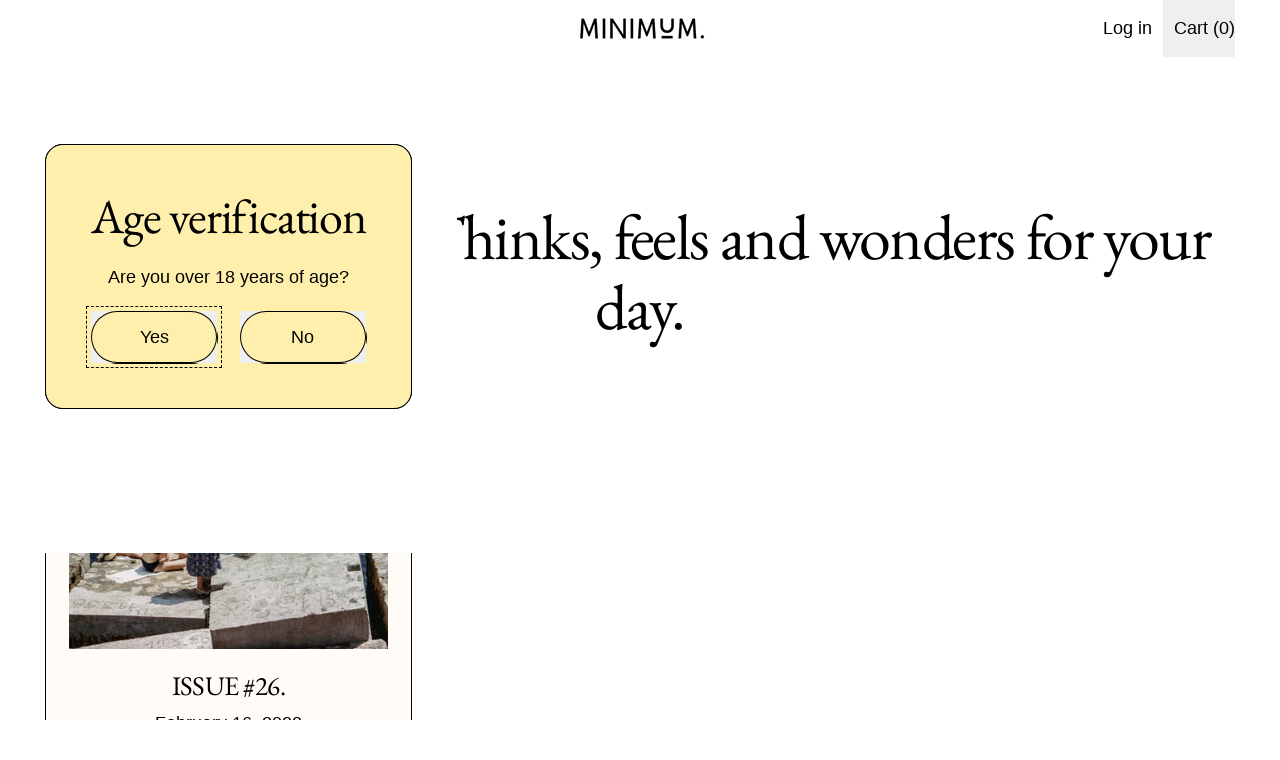

--- FILE ---
content_type: text/html; charset=utf-8
request_url: https://www.minimumwines.com/blogs/theorist/tagged/friendship
body_size: 33250
content:
<!doctype html>
<html class="no-js" lang="en">
  <head>
    <meta charset="utf-8">
    <meta http-equiv="X-UA-Compatible" content="IE=edge">
    <meta name="viewport" content="width=device-width,initial-scale=1">
    <meta name="theme-color" content="">
    <link rel="canonical" href="https://www.minimumwines.com/blogs/theorist/tagged/friendship">
    <link rel="preconnect" href="https://cdn.shopify.com" crossorigin><link
        rel="icon"
        type="image/png"
        href="//www.minimumwines.com/cdn/shop/files/Grape-bunch-SQ.png?v=1757931773&width=32"
      ><link rel="preconnect" href="https://fonts.shopifycdn.com" crossorigin><title>
      The Ⓣheorist: Thinks, feels and wonders for your day.

        &ndash; tagged "friendship"
        &ndash; Minimum Wines</title>

    
      <meta name="description" content="For millennia people have made mountains move, while holding a good glass of wine in their hands. The wine, pushing them to step over the thresholds of what they already know and into our shared human abilities of curiosity, experimentation, wonder… The Ⓣheorist is the online alter ego of Minimum Wines, bringing news, special releases, thoughts, feels and wondrous things, direct to your inbox once a fortnight.">
    


<meta property="og:site_name" content="Minimum Wines">
<meta property="og:url" content="https://www.minimumwines.com/blogs/theorist/tagged/friendship">
<meta property="og:title" content="The Ⓣheorist: Thinks, feels and wonders for your day.">
<meta property="og:type" content="website">
<meta property="og:description" content="For millennia people have made mountains move, while holding a good glass of wine in their hands. The wine, pushing them to step over the thresholds of what they already know and into our shared human abilities of curiosity, experimentation, wonder… The Ⓣheorist is the online alter ego of Minimum Wines, bringing news, special releases, thoughts, feels and wondrous things, direct to your inbox once a fortnight."><meta name="twitter:card" content="summary_large_image">
<meta name="twitter:title" content="The Ⓣheorist: Thinks, feels and wonders for your day.">
<meta name="twitter:description" content="For millennia people have made mountains move, while holding a good glass of wine in their hands. The wine, pushing them to step over the thresholds of what they already know and into our shared human abilities of curiosity, experimentation, wonder… The Ⓣheorist is the online alter ego of Minimum Wines, bringing news, special releases, thoughts, feels and wondrous things, direct to your inbox once a fortnight.">

    <script async crossorigin fetchpriority="high" src="/cdn/shopifycloud/importmap-polyfill/es-modules-shim.2.4.0.js"></script>
<script type="esms-options">
      {
        "noLoadEventRetriggers": true
      }
    </script>

    <script type="importmap">
      {
        "imports": {
          "vendor": "//www.minimumwines.com/cdn/shop/t/26/assets/vendor.bundle.min.js?v=150979691104390049381757599294",
          "data-island": "//www.minimumwines.com/cdn/shop/t/26/assets/data-island.bundle.js?v=167525748692131988941757599294",
          "product": "//www.minimumwines.com/cdn/shop/t/26/assets/island-product.bundle.js?v=79211808285818554351757599294",
          "product-model": "//www.minimumwines.com/cdn/shop/t/26/assets/island-product-model.bundle.js?v=172945641275478056981757599294"
        }
      }
    </script>

    <script>window.performance && window.performance.mark && window.performance.mark('shopify.content_for_header.start');</script><meta name="google-site-verification" content="s-1ZIXVbxETiO_-GS5bpOEggGHW-jX7mvsYKe0PiiXQ">
<meta id="shopify-digital-wallet" name="shopify-digital-wallet" content="/36085727363/digital_wallets/dialog">
<meta name="shopify-checkout-api-token" content="da3e76a153099d4d1da4afc34f01e1d8">
<link rel="alternate" type="application/atom+xml" title="Feed" href="/blogs/theorist/tagged/friendship.atom" />
<script async="async" src="/checkouts/internal/preloads.js?locale=en-AU"></script>
<link rel="preconnect" href="https://shop.app" crossorigin="anonymous">
<script async="async" src="https://shop.app/checkouts/internal/preloads.js?locale=en-AU&shop_id=36085727363" crossorigin="anonymous"></script>
<script id="apple-pay-shop-capabilities" type="application/json">{"shopId":36085727363,"countryCode":"AU","currencyCode":"AUD","merchantCapabilities":["supports3DS"],"merchantId":"gid:\/\/shopify\/Shop\/36085727363","merchantName":"Minimum Wines","requiredBillingContactFields":["postalAddress","email","phone"],"requiredShippingContactFields":["postalAddress","email","phone"],"shippingType":"shipping","supportedNetworks":["visa","masterCard","amex","jcb"],"total":{"type":"pending","label":"Minimum Wines","amount":"1.00"},"shopifyPaymentsEnabled":true,"supportsSubscriptions":true}</script>
<script id="shopify-features" type="application/json">{"accessToken":"da3e76a153099d4d1da4afc34f01e1d8","betas":["rich-media-storefront-analytics"],"domain":"www.minimumwines.com","predictiveSearch":true,"shopId":36085727363,"locale":"en"}</script>
<script>var Shopify = Shopify || {};
Shopify.shop = "minimum-wines.myshopify.com";
Shopify.locale = "en";
Shopify.currency = {"active":"AUD","rate":"1.0"};
Shopify.country = "AU";
Shopify.theme = {"name":"Shapes FINAL - w\/ apps coded in","id":154583630036,"schema_name":"Shapes","schema_version":"4.0.0","theme_store_id":1535,"role":"main"};
Shopify.theme.handle = "null";
Shopify.theme.style = {"id":null,"handle":null};
Shopify.cdnHost = "www.minimumwines.com/cdn";
Shopify.routes = Shopify.routes || {};
Shopify.routes.root = "/";</script>
<script type="module">!function(o){(o.Shopify=o.Shopify||{}).modules=!0}(window);</script>
<script>!function(o){function n(){var o=[];function n(){o.push(Array.prototype.slice.apply(arguments))}return n.q=o,n}var t=o.Shopify=o.Shopify||{};t.loadFeatures=n(),t.autoloadFeatures=n()}(window);</script>
<script>
  window.ShopifyPay = window.ShopifyPay || {};
  window.ShopifyPay.apiHost = "shop.app\/pay";
  window.ShopifyPay.redirectState = null;
</script>
<script id="shop-js-analytics" type="application/json">{"pageType":"blog"}</script>
<script defer="defer" async type="module" src="//www.minimumwines.com/cdn/shopifycloud/shop-js/modules/v2/client.init-shop-cart-sync_BdyHc3Nr.en.esm.js"></script>
<script defer="defer" async type="module" src="//www.minimumwines.com/cdn/shopifycloud/shop-js/modules/v2/chunk.common_Daul8nwZ.esm.js"></script>
<script type="module">
  await import("//www.minimumwines.com/cdn/shopifycloud/shop-js/modules/v2/client.init-shop-cart-sync_BdyHc3Nr.en.esm.js");
await import("//www.minimumwines.com/cdn/shopifycloud/shop-js/modules/v2/chunk.common_Daul8nwZ.esm.js");

  window.Shopify.SignInWithShop?.initShopCartSync?.({"fedCMEnabled":true,"windoidEnabled":true});

</script>
<script>
  window.Shopify = window.Shopify || {};
  if (!window.Shopify.featureAssets) window.Shopify.featureAssets = {};
  window.Shopify.featureAssets['shop-js'] = {"shop-cart-sync":["modules/v2/client.shop-cart-sync_QYOiDySF.en.esm.js","modules/v2/chunk.common_Daul8nwZ.esm.js"],"init-fed-cm":["modules/v2/client.init-fed-cm_DchLp9rc.en.esm.js","modules/v2/chunk.common_Daul8nwZ.esm.js"],"shop-button":["modules/v2/client.shop-button_OV7bAJc5.en.esm.js","modules/v2/chunk.common_Daul8nwZ.esm.js"],"init-windoid":["modules/v2/client.init-windoid_DwxFKQ8e.en.esm.js","modules/v2/chunk.common_Daul8nwZ.esm.js"],"shop-cash-offers":["modules/v2/client.shop-cash-offers_DWtL6Bq3.en.esm.js","modules/v2/chunk.common_Daul8nwZ.esm.js","modules/v2/chunk.modal_CQq8HTM6.esm.js"],"shop-toast-manager":["modules/v2/client.shop-toast-manager_CX9r1SjA.en.esm.js","modules/v2/chunk.common_Daul8nwZ.esm.js"],"init-shop-email-lookup-coordinator":["modules/v2/client.init-shop-email-lookup-coordinator_UhKnw74l.en.esm.js","modules/v2/chunk.common_Daul8nwZ.esm.js"],"pay-button":["modules/v2/client.pay-button_DzxNnLDY.en.esm.js","modules/v2/chunk.common_Daul8nwZ.esm.js"],"avatar":["modules/v2/client.avatar_BTnouDA3.en.esm.js"],"init-shop-cart-sync":["modules/v2/client.init-shop-cart-sync_BdyHc3Nr.en.esm.js","modules/v2/chunk.common_Daul8nwZ.esm.js"],"shop-login-button":["modules/v2/client.shop-login-button_D8B466_1.en.esm.js","modules/v2/chunk.common_Daul8nwZ.esm.js","modules/v2/chunk.modal_CQq8HTM6.esm.js"],"init-customer-accounts-sign-up":["modules/v2/client.init-customer-accounts-sign-up_C8fpPm4i.en.esm.js","modules/v2/client.shop-login-button_D8B466_1.en.esm.js","modules/v2/chunk.common_Daul8nwZ.esm.js","modules/v2/chunk.modal_CQq8HTM6.esm.js"],"init-shop-for-new-customer-accounts":["modules/v2/client.init-shop-for-new-customer-accounts_CVTO0Ztu.en.esm.js","modules/v2/client.shop-login-button_D8B466_1.en.esm.js","modules/v2/chunk.common_Daul8nwZ.esm.js","modules/v2/chunk.modal_CQq8HTM6.esm.js"],"init-customer-accounts":["modules/v2/client.init-customer-accounts_dRgKMfrE.en.esm.js","modules/v2/client.shop-login-button_D8B466_1.en.esm.js","modules/v2/chunk.common_Daul8nwZ.esm.js","modules/v2/chunk.modal_CQq8HTM6.esm.js"],"shop-follow-button":["modules/v2/client.shop-follow-button_CkZpjEct.en.esm.js","modules/v2/chunk.common_Daul8nwZ.esm.js","modules/v2/chunk.modal_CQq8HTM6.esm.js"],"lead-capture":["modules/v2/client.lead-capture_BntHBhfp.en.esm.js","modules/v2/chunk.common_Daul8nwZ.esm.js","modules/v2/chunk.modal_CQq8HTM6.esm.js"],"checkout-modal":["modules/v2/client.checkout-modal_CfxcYbTm.en.esm.js","modules/v2/chunk.common_Daul8nwZ.esm.js","modules/v2/chunk.modal_CQq8HTM6.esm.js"],"shop-login":["modules/v2/client.shop-login_Da4GZ2H6.en.esm.js","modules/v2/chunk.common_Daul8nwZ.esm.js","modules/v2/chunk.modal_CQq8HTM6.esm.js"],"payment-terms":["modules/v2/client.payment-terms_MV4M3zvL.en.esm.js","modules/v2/chunk.common_Daul8nwZ.esm.js","modules/v2/chunk.modal_CQq8HTM6.esm.js"]};
</script>
<script id="__st">var __st={"a":36085727363,"offset":39600,"reqid":"ce5b1123-3036-4e3f-9cbf-2b3ff41a52ec-1768952494","pageurl":"www.minimumwines.com\/blogs\/theorist\/tagged\/friendship","s":"blogs-57549127811","u":"2f36322c4e8e","p":"blog","rtyp":"blog","rid":57549127811};</script>
<script>window.ShopifyPaypalV4VisibilityTracking = true;</script>
<script id="captcha-bootstrap">!function(){'use strict';const t='contact',e='account',n='new_comment',o=[[t,t],['blogs',n],['comments',n],[t,'customer']],c=[[e,'customer_login'],[e,'guest_login'],[e,'recover_customer_password'],[e,'create_customer']],r=t=>t.map((([t,e])=>`form[action*='/${t}']:not([data-nocaptcha='true']) input[name='form_type'][value='${e}']`)).join(','),a=t=>()=>t?[...document.querySelectorAll(t)].map((t=>t.form)):[];function s(){const t=[...o],e=r(t);return a(e)}const i='password',u='form_key',d=['recaptcha-v3-token','g-recaptcha-response','h-captcha-response',i],f=()=>{try{return window.sessionStorage}catch{return}},m='__shopify_v',_=t=>t.elements[u];function p(t,e,n=!1){try{const o=window.sessionStorage,c=JSON.parse(o.getItem(e)),{data:r}=function(t){const{data:e,action:n}=t;return t[m]||n?{data:e,action:n}:{data:t,action:n}}(c);for(const[e,n]of Object.entries(r))t.elements[e]&&(t.elements[e].value=n);n&&o.removeItem(e)}catch(o){console.error('form repopulation failed',{error:o})}}const l='form_type',E='cptcha';function T(t){t.dataset[E]=!0}const w=window,h=w.document,L='Shopify',v='ce_forms',y='captcha';let A=!1;((t,e)=>{const n=(g='f06e6c50-85a8-45c8-87d0-21a2b65856fe',I='https://cdn.shopify.com/shopifycloud/storefront-forms-hcaptcha/ce_storefront_forms_captcha_hcaptcha.v1.5.2.iife.js',D={infoText:'Protected by hCaptcha',privacyText:'Privacy',termsText:'Terms'},(t,e,n)=>{const o=w[L][v],c=o.bindForm;if(c)return c(t,g,e,D).then(n);var r;o.q.push([[t,g,e,D],n]),r=I,A||(h.body.append(Object.assign(h.createElement('script'),{id:'captcha-provider',async:!0,src:r})),A=!0)});var g,I,D;w[L]=w[L]||{},w[L][v]=w[L][v]||{},w[L][v].q=[],w[L][y]=w[L][y]||{},w[L][y].protect=function(t,e){n(t,void 0,e),T(t)},Object.freeze(w[L][y]),function(t,e,n,w,h,L){const[v,y,A,g]=function(t,e,n){const i=e?o:[],u=t?c:[],d=[...i,...u],f=r(d),m=r(i),_=r(d.filter((([t,e])=>n.includes(e))));return[a(f),a(m),a(_),s()]}(w,h,L),I=t=>{const e=t.target;return e instanceof HTMLFormElement?e:e&&e.form},D=t=>v().includes(t);t.addEventListener('submit',(t=>{const e=I(t);if(!e)return;const n=D(e)&&!e.dataset.hcaptchaBound&&!e.dataset.recaptchaBound,o=_(e),c=g().includes(e)&&(!o||!o.value);(n||c)&&t.preventDefault(),c&&!n&&(function(t){try{if(!f())return;!function(t){const e=f();if(!e)return;const n=_(t);if(!n)return;const o=n.value;o&&e.removeItem(o)}(t);const e=Array.from(Array(32),(()=>Math.random().toString(36)[2])).join('');!function(t,e){_(t)||t.append(Object.assign(document.createElement('input'),{type:'hidden',name:u})),t.elements[u].value=e}(t,e),function(t,e){const n=f();if(!n)return;const o=[...t.querySelectorAll(`input[type='${i}']`)].map((({name:t})=>t)),c=[...d,...o],r={};for(const[a,s]of new FormData(t).entries())c.includes(a)||(r[a]=s);n.setItem(e,JSON.stringify({[m]:1,action:t.action,data:r}))}(t,e)}catch(e){console.error('failed to persist form',e)}}(e),e.submit())}));const S=(t,e)=>{t&&!t.dataset[E]&&(n(t,e.some((e=>e===t))),T(t))};for(const o of['focusin','change'])t.addEventListener(o,(t=>{const e=I(t);D(e)&&S(e,y())}));const B=e.get('form_key'),M=e.get(l),P=B&&M;t.addEventListener('DOMContentLoaded',(()=>{const t=y();if(P)for(const e of t)e.elements[l].value===M&&p(e,B);[...new Set([...A(),...v().filter((t=>'true'===t.dataset.shopifyCaptcha))])].forEach((e=>S(e,t)))}))}(h,new URLSearchParams(w.location.search),n,t,e,['guest_login'])})(!0,!0)}();</script>
<script integrity="sha256-4kQ18oKyAcykRKYeNunJcIwy7WH5gtpwJnB7kiuLZ1E=" data-source-attribution="shopify.loadfeatures" defer="defer" src="//www.minimumwines.com/cdn/shopifycloud/storefront/assets/storefront/load_feature-a0a9edcb.js" crossorigin="anonymous"></script>
<script crossorigin="anonymous" defer="defer" src="//www.minimumwines.com/cdn/shopifycloud/storefront/assets/shopify_pay/storefront-65b4c6d7.js?v=20250812"></script>
<script data-source-attribution="shopify.dynamic_checkout.dynamic.init">var Shopify=Shopify||{};Shopify.PaymentButton=Shopify.PaymentButton||{isStorefrontPortableWallets:!0,init:function(){window.Shopify.PaymentButton.init=function(){};var t=document.createElement("script");t.src="https://www.minimumwines.com/cdn/shopifycloud/portable-wallets/latest/portable-wallets.en.js",t.type="module",document.head.appendChild(t)}};
</script>
<script data-source-attribution="shopify.dynamic_checkout.buyer_consent">
  function portableWalletsHideBuyerConsent(e){var t=document.getElementById("shopify-buyer-consent"),n=document.getElementById("shopify-subscription-policy-button");t&&n&&(t.classList.add("hidden"),t.setAttribute("aria-hidden","true"),n.removeEventListener("click",e))}function portableWalletsShowBuyerConsent(e){var t=document.getElementById("shopify-buyer-consent"),n=document.getElementById("shopify-subscription-policy-button");t&&n&&(t.classList.remove("hidden"),t.removeAttribute("aria-hidden"),n.addEventListener("click",e))}window.Shopify?.PaymentButton&&(window.Shopify.PaymentButton.hideBuyerConsent=portableWalletsHideBuyerConsent,window.Shopify.PaymentButton.showBuyerConsent=portableWalletsShowBuyerConsent);
</script>
<script data-source-attribution="shopify.dynamic_checkout.cart.bootstrap">document.addEventListener("DOMContentLoaded",(function(){function t(){return document.querySelector("shopify-accelerated-checkout-cart, shopify-accelerated-checkout")}if(t())Shopify.PaymentButton.init();else{new MutationObserver((function(e,n){t()&&(Shopify.PaymentButton.init(),n.disconnect())})).observe(document.body,{childList:!0,subtree:!0})}}));
</script>
<link id="shopify-accelerated-checkout-styles" rel="stylesheet" media="screen" href="https://www.minimumwines.com/cdn/shopifycloud/portable-wallets/latest/accelerated-checkout-backwards-compat.css" crossorigin="anonymous">
<style id="shopify-accelerated-checkout-cart">
        #shopify-buyer-consent {
  margin-top: 1em;
  display: inline-block;
  width: 100%;
}

#shopify-buyer-consent.hidden {
  display: none;
}

#shopify-subscription-policy-button {
  background: none;
  border: none;
  padding: 0;
  text-decoration: underline;
  font-size: inherit;
  cursor: pointer;
}

#shopify-subscription-policy-button::before {
  box-shadow: none;
}

      </style>

<script>window.performance && window.performance.mark && window.performance.mark('shopify.content_for_header.end');</script>

    <link href="//www.minimumwines.com/cdn/shop/t/26/assets/base.bundle.css?v=92794976699039159831762742464" rel="stylesheet" type="text/css" media="all" />

    <script>
  window.THEMENAME = 'Shapes';
  window.THEMEVERSION = '1.0.1';

  document.documentElement.className = document.documentElement.className.replace('no-js', 'js');

  window.theme = {
    strings: {
      itemCountOne: "{{ count }} item",
      itemCountOther: "{{ count }} items",
      loading: "Loading",
      addToCart: "Add to Cart",
      preOrder: "Pre-order",
      soldOut: "Sold Out",
      unavailable: "Unavailable",
      regularPrice: "Regular price",
      salePrice: "Sale price",
      sale: "On Sale",
      unitPrice: "Unit price",
      unitPriceSeparator: "per",
      cartEmpty: "Your cart is currently empty.",
      cartCookies: "Enable cookies to use the shopping cart",
      update: "Update Cart",
      quantity: "Quantity",
      discountedTotal: "Discounted total",
      regularTotal: "Regular total",
      priceColumn: "See Price column for discount details.",
      addingToCart: "Adding",
      addedToCart: "Added to Cart!",
      cartError: "There was an error while updating your cart. Please try again.",
      cartAddError: "All {{ title }} are in your cart."
    },
    routes: {
      root_url: "\/",
      cart_url: "\/cart",
      cart_add_url: "\/cart\/add",
      cart_change_url: "\/cart\/change",
      cart_update_url: "\/cart\/update",
      cart_clear_url: "\/cart\/clear",
      predictive_search_url: '/search/suggest'
    },
    moneyFormat: "${{amount}}",
    moneyWithCurrencyFormat: "${{amount}} AUD",
    cartItemCount: 0,
    settings: {
      cartType: "modal",
      openModalOnAddToCart: true,
      parallaxIntensity: 50
    },
    info: {
      name: 'Shapes',
    }
  };
</script>


    <script>
      document.documentElement.className =
        document.documentElement.className.replace('no-js', 'js');
    </script>

    <script>
      function debounce(fn, wait) {
        let t;
        return (...args) => {
          clearTimeout(t);
          t = setTimeout(() => fn.apply(this, args), wait);
        };
      }
    </script>

    <script src="//www.minimumwines.com/cdn/shop/t/26/assets/utils.js?v=32068786680498309641757599294" defer></script>

    

    

    <script>
      window.themeEventsDebugMode = false;
    </script>
    <script src="//www.minimumwines.com/cdn/shop/t/26/assets/theme-events.js?v=65979754177087071131757599294" async defer></script>

    <style>
      :root {
        --max-site-width: 1820px;
      }
    </style>

    <style data-shopify>
      
      @font-face {
  font-family: "EB Garamond";
  font-weight: 400;
  font-style: normal;
  font-display: swap;
  src: url("//www.minimumwines.com/cdn/fonts/ebgaramond/ebgaramond_n4.f03b4ad40330b0ec2af5bb96f169ce0df8a12bc0.woff2") format("woff2"),
       url("//www.minimumwines.com/cdn/fonts/ebgaramond/ebgaramond_n4.73939a8b7fe7c6b6b560b459d64db062f2ba1a29.woff") format("woff");
}

:root {
        --heading-font-stack: "EB Garamond", serif;
        --heading-font-weight: 400;
        --heading-font-style: normal;
        --heading-letterspacing: -0.025em;
        --heading-capitalize: none;
        --main-font-stack: Arial, sans-serif;
        --main-font-weight: 400;
        --main-font-style: normal;
      }
    </style>
<style data-shopify>
  :root {
    --payment-button-height: 48px;
    --checkout-button-height: 48px;
    --section-x-padding: 1.25rem;
    --grid-gap: 1.25rem;
    --icon-thickness: 1.7;
    --header-height: 60px;
    --global-scrolling-items-speed-multiplier: 1;
    --transparent: transparent;

    --section-border-color: 0, 0, 0;
    --section-border-thickness: 0px;
    --shape-divider-offset: 2px;

    --button-border-radius: 9999px;
    --textarea-border-radius: 1rem;
    --button-border-width: 1px;
    --input-border-width: 1px;
    --button-shadow-border-width: var(--button-border-width);
    --button-text-transform: none;
    --button-drop-shadow-size:  1px;
    --button-drop-shadow-top-size: 1px;
    --button-drop-shadow-left-size: 1px;
    --button-hover-top-size: 1px;
    --button-hover-left-size: var(--button-drop-shadow-left-size);
    --button-shadow-display: block;
    --sticker-border-radius: 0;
    --sticker-border-width: 0;
    --sticker-shadow-border-width: 0;
    --sticker-text-transform: none;
    --sticker-drop-shadow-top-size: 0px;
    --sticker-drop-shadow-left-size: 0px;
    --sticker-drop-shadow-display: none;
    --card-border-radius: 1rem;
    --card-drop-shadow-size: 0px;
    --card-drop-shadow-top-size: 0px;
    --card-drop-shadow-left-size: 0px;
    --card-border-width: 1px;
    --card-shadow-border-width: var(--card-border-width);
    --media-border-radius: 0;
    --media-drop-shadow-display: none;
    --media-drop-shadow-size: 0px;
    --media-drop-shadow-top-size: 0px;
    --media-drop-shadow-left-size: 0px;
    --media-drop-shadow-size-half: 0.0px;
    --media-drop-shadow-top-size-half: 0.0px;
    --media-drop-shadow-left-size-half: 0.0px;
    --media-border-width: 0;
    --media-shadow-border-width: var(--media-border-width);
    --heading-shadow-spread: 6px;
    --heading-stroke-thickness: 1px;
    --product-tiles-text-transform: none;
    --general-border-width: 1px;--chart-height: 0.5rem;--hover-effect-zoom-media: 1;
    --hover-effect-enlarge-shape: 1;
    --hover-effect-lift-shape: -1.0rem;
    --hover-effect-rotate-shape: 0deg;
  }

  

    :root,
    
    [data-color-scheme="scheme1"] {
      --color-scheme-text: 0, 0, 0;
      --color-scheme-text-contrast: 255, 255, 255;
      --color-scheme-background: 255, 255, 255;
      --color-scheme-accent-1: 255, 239, 172;
      --color-scheme-accent-1-contrast: 0, 0, 0;
      --color-scheme-accent-2: 255, 169, 86;
      --color-scheme-accent-2-contrast: 0, 0, 0;
      --color-scheme-card-text: 0, 0, 0;
      --color-scheme-card: 255, 239, 172;
      --color-scheme-gradient: ;
      --color-scheme-secondary-background: var(--color-scheme-background);
      --color-scheme-secondary-text: var(--color-scheme-text);
      --select-svg: 
      url("data:image/svg+xml,%3Csvg width='48' height='48' viewBox='0 0 48 48' fill='none' xmlns='http://www.w3.org/2000/svg'%3E%3Cpath d='M2 12L23.2826 36.0527C23.3724 36.1542 23.4826 36.2354 23.6062 36.291C23.7297 36.3467 23.8636 36.3755 23.999 36.3755C24.1345 36.3755 24.2684 36.3467 24.3919 36.291C24.5154 36.2354 24.6257 36.1542 24.7155 36.0527L46 12' stroke='%23000000' stroke-width='1.7' stroke-linecap='round' stroke-linejoin='round' vector-effect='non-scaling-stroke'/%3E%3C/svg%3E%0A")
    ;
    }

    /* unique values for each scheme */
    :root {
      --color-scheme-scheme1-text: 0 0 0;
      --color-scheme-scheme1-text-contrast: 255, 255, 255;
      --color-scheme-scheme1-background: 255, 255, 255;
      --color-scheme-scheme1-accent-1: 255, 239, 172;
      --color-scheme-scheme1-accent-1-contrast: 0, 0, 0;
      --color-scheme-scheme1-accent-2: 255, 169, 86;
      --color-scheme-scheme1-accent-2-contrast: 0, 0, 0;
      --color-scheme-scheme1-card-text: 0, 0, 0;
      --color-scheme-scheme1-card: 255, 239, 172;
      --color-scheme-scheme1-gradient: ;
      --color-scheme-scheme1-secondary-background: var(--color-scheme-background);
      --color-scheme-scheme1-secondary-text: var(--color-scheme-text);
      --color-scheme-scheme1-select-svg: 
      url("data:image/svg+xml,%3Csvg width='48' height='48' viewBox='0 0 48 48' fill='none' xmlns='http://www.w3.org/2000/svg'%3E%3Cpath d='M2 12L23.2826 36.0527C23.3724 36.1542 23.4826 36.2354 23.6062 36.291C23.7297 36.3467 23.8636 36.3755 23.999 36.3755C24.1345 36.3755 24.2684 36.3467 24.3919 36.291C24.5154 36.2354 24.6257 36.1542 24.7155 36.0527L46 12' stroke='%23000000' stroke-width='1.7' stroke-linecap='round' stroke-linejoin='round' vector-effect='non-scaling-stroke'/%3E%3C/svg%3E%0A")
    ;
    }

    
    [data-color-scheme="scheme2"] {
      --color-scheme-text: 0, 0, 0;
      --color-scheme-text-contrast: 255, 255, 255;
      --color-scheme-background: 255, 239, 172;
      --color-scheme-accent-1: 255, 250, 223;
      --color-scheme-accent-1-contrast: 0, 0, 0;
      --color-scheme-accent-2: 255, 204, 55;
      --color-scheme-accent-2-contrast: 0, 0, 0;
      --color-scheme-card-text: 0, 0, 0;
      --color-scheme-card: 255, 255, 255;
      --color-scheme-gradient: ;
      --color-scheme-secondary-background: var(--color-scheme-background);
      --color-scheme-secondary-text: var(--color-scheme-text);
      --select-svg: 
      url("data:image/svg+xml,%3Csvg width='48' height='48' viewBox='0 0 48 48' fill='none' xmlns='http://www.w3.org/2000/svg'%3E%3Cpath d='M2 12L23.2826 36.0527C23.3724 36.1542 23.4826 36.2354 23.6062 36.291C23.7297 36.3467 23.8636 36.3755 23.999 36.3755C24.1345 36.3755 24.2684 36.3467 24.3919 36.291C24.5154 36.2354 24.6257 36.1542 24.7155 36.0527L46 12' stroke='%23000000' stroke-width='1.7' stroke-linecap='round' stroke-linejoin='round' vector-effect='non-scaling-stroke'/%3E%3C/svg%3E%0A")
    ;
    }

    /* unique values for each scheme */
    :root {
      --color-scheme-scheme2-text: 0 0 0;
      --color-scheme-scheme2-text-contrast: 255, 255, 255;
      --color-scheme-scheme2-background: 255, 239, 172;
      --color-scheme-scheme2-accent-1: 255, 250, 223;
      --color-scheme-scheme2-accent-1-contrast: 0, 0, 0;
      --color-scheme-scheme2-accent-2: 255, 204, 55;
      --color-scheme-scheme2-accent-2-contrast: 0, 0, 0;
      --color-scheme-scheme2-card-text: 0, 0, 0;
      --color-scheme-scheme2-card: 255, 255, 255;
      --color-scheme-scheme2-gradient: ;
      --color-scheme-scheme2-secondary-background: var(--color-scheme-background);
      --color-scheme-scheme2-secondary-text: var(--color-scheme-text);
      --color-scheme-scheme2-select-svg: 
      url("data:image/svg+xml,%3Csvg width='48' height='48' viewBox='0 0 48 48' fill='none' xmlns='http://www.w3.org/2000/svg'%3E%3Cpath d='M2 12L23.2826 36.0527C23.3724 36.1542 23.4826 36.2354 23.6062 36.291C23.7297 36.3467 23.8636 36.3755 23.999 36.3755C24.1345 36.3755 24.2684 36.3467 24.3919 36.291C24.5154 36.2354 24.6257 36.1542 24.7155 36.0527L46 12' stroke='%23000000' stroke-width='1.7' stroke-linecap='round' stroke-linejoin='round' vector-effect='non-scaling-stroke'/%3E%3C/svg%3E%0A")
    ;
    }

    
    [data-color-scheme="scheme3"] {
      --color-scheme-text: 0, 0, 0;
      --color-scheme-text-contrast: 255, 255, 255;
      --color-scheme-background: 255, 239, 172;
      --color-scheme-accent-1: 255, 255, 255;
      --color-scheme-accent-1-contrast: 0, 0, 0;
      --color-scheme-accent-2: 255, 37, 36;
      --color-scheme-accent-2-contrast: 0, 0, 0;
      --color-scheme-card-text: 0, 0, 0;
      --color-scheme-card: 255, 255, 255;
      --color-scheme-gradient: ;
      --color-scheme-secondary-background: var(--color-scheme-background);
      --color-scheme-secondary-text: var(--color-scheme-text);
      --select-svg: 
      url("data:image/svg+xml,%3Csvg width='48' height='48' viewBox='0 0 48 48' fill='none' xmlns='http://www.w3.org/2000/svg'%3E%3Cpath d='M2 12L23.2826 36.0527C23.3724 36.1542 23.4826 36.2354 23.6062 36.291C23.7297 36.3467 23.8636 36.3755 23.999 36.3755C24.1345 36.3755 24.2684 36.3467 24.3919 36.291C24.5154 36.2354 24.6257 36.1542 24.7155 36.0527L46 12' stroke='%23000000' stroke-width='1.7' stroke-linecap='round' stroke-linejoin='round' vector-effect='non-scaling-stroke'/%3E%3C/svg%3E%0A")
    ;
    }

    /* unique values for each scheme */
    :root {
      --color-scheme-scheme3-text: 0 0 0;
      --color-scheme-scheme3-text-contrast: 255, 255, 255;
      --color-scheme-scheme3-background: 255, 239, 172;
      --color-scheme-scheme3-accent-1: 255, 255, 255;
      --color-scheme-scheme3-accent-1-contrast: 0, 0, 0;
      --color-scheme-scheme3-accent-2: 255, 37, 36;
      --color-scheme-scheme3-accent-2-contrast: 0, 0, 0;
      --color-scheme-scheme3-card-text: 0, 0, 0;
      --color-scheme-scheme3-card: 255, 255, 255;
      --color-scheme-scheme3-gradient: ;
      --color-scheme-scheme3-secondary-background: var(--color-scheme-background);
      --color-scheme-scheme3-secondary-text: var(--color-scheme-text);
      --color-scheme-scheme3-select-svg: 
      url("data:image/svg+xml,%3Csvg width='48' height='48' viewBox='0 0 48 48' fill='none' xmlns='http://www.w3.org/2000/svg'%3E%3Cpath d='M2 12L23.2826 36.0527C23.3724 36.1542 23.4826 36.2354 23.6062 36.291C23.7297 36.3467 23.8636 36.3755 23.999 36.3755C24.1345 36.3755 24.2684 36.3467 24.3919 36.291C24.5154 36.2354 24.6257 36.1542 24.7155 36.0527L46 12' stroke='%23000000' stroke-width='1.7' stroke-linecap='round' stroke-linejoin='round' vector-effect='non-scaling-stroke'/%3E%3C/svg%3E%0A")
    ;
    }

    
    [data-color-scheme="scheme4"] {
      --color-scheme-text: 0, 0, 0;
      --color-scheme-text-contrast: 255, 255, 255;
      --color-scheme-background: 255, 239, 172;
      --color-scheme-accent-1: 255, 255, 255;
      --color-scheme-accent-1-contrast: 0, 0, 0;
      --color-scheme-accent-2: 0, 0, 0;
      --color-scheme-accent-2-contrast: 255, 255, 255;
      --color-scheme-card-text: 0, 0, 0;
      --color-scheme-card: 255, 255, 255;
      --color-scheme-gradient: ;
      --color-scheme-secondary-background: var(--color-scheme-background);
      --color-scheme-secondary-text: var(--color-scheme-text);
      --select-svg: 
      url("data:image/svg+xml,%3Csvg width='48' height='48' viewBox='0 0 48 48' fill='none' xmlns='http://www.w3.org/2000/svg'%3E%3Cpath d='M2 12L23.2826 36.0527C23.3724 36.1542 23.4826 36.2354 23.6062 36.291C23.7297 36.3467 23.8636 36.3755 23.999 36.3755C24.1345 36.3755 24.2684 36.3467 24.3919 36.291C24.5154 36.2354 24.6257 36.1542 24.7155 36.0527L46 12' stroke='%23000000' stroke-width='1.7' stroke-linecap='round' stroke-linejoin='round' vector-effect='non-scaling-stroke'/%3E%3C/svg%3E%0A")
    ;
    }

    /* unique values for each scheme */
    :root {
      --color-scheme-scheme4-text: 0 0 0;
      --color-scheme-scheme4-text-contrast: 255, 255, 255;
      --color-scheme-scheme4-background: 255, 239, 172;
      --color-scheme-scheme4-accent-1: 255, 255, 255;
      --color-scheme-scheme4-accent-1-contrast: 0, 0, 0;
      --color-scheme-scheme4-accent-2: 0, 0, 0;
      --color-scheme-scheme4-accent-2-contrast: 255, 255, 255;
      --color-scheme-scheme4-card-text: 0, 0, 0;
      --color-scheme-scheme4-card: 255, 255, 255;
      --color-scheme-scheme4-gradient: ;
      --color-scheme-scheme4-secondary-background: var(--color-scheme-background);
      --color-scheme-scheme4-secondary-text: var(--color-scheme-text);
      --color-scheme-scheme4-select-svg: 
      url("data:image/svg+xml,%3Csvg width='48' height='48' viewBox='0 0 48 48' fill='none' xmlns='http://www.w3.org/2000/svg'%3E%3Cpath d='M2 12L23.2826 36.0527C23.3724 36.1542 23.4826 36.2354 23.6062 36.291C23.7297 36.3467 23.8636 36.3755 23.999 36.3755C24.1345 36.3755 24.2684 36.3467 24.3919 36.291C24.5154 36.2354 24.6257 36.1542 24.7155 36.0527L46 12' stroke='%23000000' stroke-width='1.7' stroke-linecap='round' stroke-linejoin='round' vector-effect='non-scaling-stroke'/%3E%3C/svg%3E%0A")
    ;
    }

    
    [data-color-scheme="scheme5"] {
      --color-scheme-text: 0, 0, 0;
      --color-scheme-text-contrast: 0, 0, 0;
      --color-scheme-background: 255, 255, 255;
      --color-scheme-accent-1: 255, 239, 172;
      --color-scheme-accent-1-contrast: 0, 0, 0;
      --color-scheme-accent-2: 0, 0, 0;
      --color-scheme-accent-2-contrast: 255, 255, 255;
      --color-scheme-card-text: 0, 0, 0;
      --color-scheme-card: 255, 252, 247;
      --color-scheme-gradient: ;
      --color-scheme-secondary-background: var(--color-scheme-background);
      --color-scheme-secondary-text: var(--color-scheme-text);
      --select-svg: 
      url("data:image/svg+xml,%3Csvg width='48' height='48' viewBox='0 0 48 48' fill='none' xmlns='http://www.w3.org/2000/svg'%3E%3Cpath d='M2 12L23.2826 36.0527C23.3724 36.1542 23.4826 36.2354 23.6062 36.291C23.7297 36.3467 23.8636 36.3755 23.999 36.3755C24.1345 36.3755 24.2684 36.3467 24.3919 36.291C24.5154 36.2354 24.6257 36.1542 24.7155 36.0527L46 12' stroke='%23000000' stroke-width='1.7' stroke-linecap='round' stroke-linejoin='round' vector-effect='non-scaling-stroke'/%3E%3C/svg%3E%0A")
    ;
    }

    /* unique values for each scheme */
    :root {
      --color-scheme-scheme5-text: 0 0 0;
      --color-scheme-scheme5-text-contrast: 0, 0, 0;
      --color-scheme-scheme5-background: 255, 255, 255;
      --color-scheme-scheme5-accent-1: 255, 239, 172;
      --color-scheme-scheme5-accent-1-contrast: 0, 0, 0;
      --color-scheme-scheme5-accent-2: 0, 0, 0;
      --color-scheme-scheme5-accent-2-contrast: 255, 255, 255;
      --color-scheme-scheme5-card-text: 0, 0, 0;
      --color-scheme-scheme5-card: 255, 252, 247;
      --color-scheme-scheme5-gradient: ;
      --color-scheme-scheme5-secondary-background: var(--color-scheme-background);
      --color-scheme-scheme5-secondary-text: var(--color-scheme-text);
      --color-scheme-scheme5-select-svg: 
      url("data:image/svg+xml,%3Csvg width='48' height='48' viewBox='0 0 48 48' fill='none' xmlns='http://www.w3.org/2000/svg'%3E%3Cpath d='M2 12L23.2826 36.0527C23.3724 36.1542 23.4826 36.2354 23.6062 36.291C23.7297 36.3467 23.8636 36.3755 23.999 36.3755C24.1345 36.3755 24.2684 36.3467 24.3919 36.291C24.5154 36.2354 24.6257 36.1542 24.7155 36.0527L46 12' stroke='%23000000' stroke-width='1.7' stroke-linecap='round' stroke-linejoin='round' vector-effect='non-scaling-stroke'/%3E%3C/svg%3E%0A")
    ;
    }

    
    [data-color-scheme="scheme6"] {
      --color-scheme-text: 0, 0, 0;
      --color-scheme-text-contrast: 255, 255, 255;
      --color-scheme-background: 255, 252, 247;
      --color-scheme-accent-1: 255, 239, 172;
      --color-scheme-accent-1-contrast: 0, 0, 0;
      --color-scheme-accent-2: 255, 255, 255;
      --color-scheme-accent-2-contrast: 0, 0, 0;
      --color-scheme-card-text: 0, 0, 0;
      --color-scheme-card: 255, 255, 255;
      --color-scheme-gradient: ;
      --color-scheme-secondary-background: var(--color-scheme-background);
      --color-scheme-secondary-text: var(--color-scheme-text);
      --select-svg: 
      url("data:image/svg+xml,%3Csvg width='48' height='48' viewBox='0 0 48 48' fill='none' xmlns='http://www.w3.org/2000/svg'%3E%3Cpath d='M2 12L23.2826 36.0527C23.3724 36.1542 23.4826 36.2354 23.6062 36.291C23.7297 36.3467 23.8636 36.3755 23.999 36.3755C24.1345 36.3755 24.2684 36.3467 24.3919 36.291C24.5154 36.2354 24.6257 36.1542 24.7155 36.0527L46 12' stroke='%23000000' stroke-width='1.7' stroke-linecap='round' stroke-linejoin='round' vector-effect='non-scaling-stroke'/%3E%3C/svg%3E%0A")
    ;
    }

    /* unique values for each scheme */
    :root {
      --color-scheme-scheme6-text: 0 0 0;
      --color-scheme-scheme6-text-contrast: 255, 255, 255;
      --color-scheme-scheme6-background: 255, 252, 247;
      --color-scheme-scheme6-accent-1: 255, 239, 172;
      --color-scheme-scheme6-accent-1-contrast: 0, 0, 0;
      --color-scheme-scheme6-accent-2: 255, 255, 255;
      --color-scheme-scheme6-accent-2-contrast: 0, 0, 0;
      --color-scheme-scheme6-card-text: 0, 0, 0;
      --color-scheme-scheme6-card: 255, 255, 255;
      --color-scheme-scheme6-gradient: ;
      --color-scheme-scheme6-secondary-background: var(--color-scheme-background);
      --color-scheme-scheme6-secondary-text: var(--color-scheme-text);
      --color-scheme-scheme6-select-svg: 
      url("data:image/svg+xml,%3Csvg width='48' height='48' viewBox='0 0 48 48' fill='none' xmlns='http://www.w3.org/2000/svg'%3E%3Cpath d='M2 12L23.2826 36.0527C23.3724 36.1542 23.4826 36.2354 23.6062 36.291C23.7297 36.3467 23.8636 36.3755 23.999 36.3755C24.1345 36.3755 24.2684 36.3467 24.3919 36.291C24.5154 36.2354 24.6257 36.1542 24.7155 36.0527L46 12' stroke='%23000000' stroke-width='1.7' stroke-linecap='round' stroke-linejoin='round' vector-effect='non-scaling-stroke'/%3E%3C/svg%3E%0A")
    ;
    }

    
    [data-color-scheme="scheme-dd2d6649-4390-4333-b2fd-15f810d6e6b5"] {
      --color-scheme-text: 0, 0, 0;
      --color-scheme-text-contrast: 255, 255, 255;
      --color-scheme-background: 255, 255, 255;
      --color-scheme-accent-1: 255, 233, 139;
      --color-scheme-accent-1-contrast: 0, 0, 0;
      --color-scheme-accent-2: 255, 252, 247;
      --color-scheme-accent-2-contrast: 0, 0, 0;
      --color-scheme-card-text: 0, 0, 0;
      --color-scheme-card: 255, 255, 255;
      --color-scheme-gradient: ;
      --color-scheme-secondary-background: var(--color-scheme-background);
      --color-scheme-secondary-text: var(--color-scheme-text);
      --select-svg: 
      url("data:image/svg+xml,%3Csvg width='48' height='48' viewBox='0 0 48 48' fill='none' xmlns='http://www.w3.org/2000/svg'%3E%3Cpath d='M2 12L23.2826 36.0527C23.3724 36.1542 23.4826 36.2354 23.6062 36.291C23.7297 36.3467 23.8636 36.3755 23.999 36.3755C24.1345 36.3755 24.2684 36.3467 24.3919 36.291C24.5154 36.2354 24.6257 36.1542 24.7155 36.0527L46 12' stroke='%23000000' stroke-width='1.7' stroke-linecap='round' stroke-linejoin='round' vector-effect='non-scaling-stroke'/%3E%3C/svg%3E%0A")
    ;
    }

    /* unique values for each scheme */
    :root {
      --color-scheme-scheme-dd2d6649-4390-4333-b2fd-15f810d6e6b5-text: 0 0 0;
      --color-scheme-scheme-dd2d6649-4390-4333-b2fd-15f810d6e6b5-text-contrast: 255, 255, 255;
      --color-scheme-scheme-dd2d6649-4390-4333-b2fd-15f810d6e6b5-background: 255, 255, 255;
      --color-scheme-scheme-dd2d6649-4390-4333-b2fd-15f810d6e6b5-accent-1: 255, 233, 139;
      --color-scheme-scheme-dd2d6649-4390-4333-b2fd-15f810d6e6b5-accent-1-contrast: 0, 0, 0;
      --color-scheme-scheme-dd2d6649-4390-4333-b2fd-15f810d6e6b5-accent-2: 255, 252, 247;
      --color-scheme-scheme-dd2d6649-4390-4333-b2fd-15f810d6e6b5-accent-2-contrast: 0, 0, 0;
      --color-scheme-scheme-dd2d6649-4390-4333-b2fd-15f810d6e6b5-card-text: 0, 0, 0;
      --color-scheme-scheme-dd2d6649-4390-4333-b2fd-15f810d6e6b5-card: 255, 255, 255;
      --color-scheme-scheme-dd2d6649-4390-4333-b2fd-15f810d6e6b5-gradient: ;
      --color-scheme-scheme-dd2d6649-4390-4333-b2fd-15f810d6e6b5-secondary-background: var(--color-scheme-background);
      --color-scheme-scheme-dd2d6649-4390-4333-b2fd-15f810d6e6b5-secondary-text: var(--color-scheme-text);
      --color-scheme-scheme-dd2d6649-4390-4333-b2fd-15f810d6e6b5-select-svg: 
      url("data:image/svg+xml,%3Csvg width='48' height='48' viewBox='0 0 48 48' fill='none' xmlns='http://www.w3.org/2000/svg'%3E%3Cpath d='M2 12L23.2826 36.0527C23.3724 36.1542 23.4826 36.2354 23.6062 36.291C23.7297 36.3467 23.8636 36.3755 23.999 36.3755C24.1345 36.3755 24.2684 36.3467 24.3919 36.291C24.5154 36.2354 24.6257 36.1542 24.7155 36.0527L46 12' stroke='%23000000' stroke-width='1.7' stroke-linecap='round' stroke-linejoin='round' vector-effect='non-scaling-stroke'/%3E%3C/svg%3E%0A")
    ;
    }

  ::selection {
    background-color: rgb(var(--color-scheme-accent-1));
    color: rgb(var(--color-scheme-accent-1-contrast));
  }

  
    .card {
      --color-scheme-secondary-background: var(--color-scheme-card);
      --color-scheme-secondary-text: var(--color-scheme-card-text);
    }
  


  [data-color-scheme] {
    --color-heading-shadow: var(--color-scheme-accent-2);
    --color-heading-stroke: var(--color-scheme-accent-1);
    --color-button-background: var(--color-scheme-accent-1);
    --color-button-text: var(--color-scheme-accent-1-contrast);
    --color-button-border: var(--color-scheme-text);
    --color-button-shadow: var(--color-scheme-text);
    --color-card-border: var(--color-scheme-text);
    --color-card-shadow: var(--color-scheme-text);
    --color-sticker-border: var(--color-scheme-text);
    --color-sticker-shadow: var(--color-scheme-text);
    --color-media-border: var(--color-scheme-text);
    --color-media-shadow: var(--color-scheme-text);
    --color-media-shadow-fill: rgb(var(--color-scheme-text));
    --color-sticker-shadow: var(--color-scheme-text);
    --color-sticker-shadow-fill: rgb(var(--color-scheme-text));--heading-color: var(--color-scheme-text);
    --heading-italics-color: var(--color-scheme-text);
    --heading-text-shadow:--payment-terms-background-color: rgb(var(--color-scheme-background));

    --color-button-background-hover: var(--color-button-background);
      --color-button-text-hover: var(--color-button-text);
      --color-button-border-hover: var(--color-scheme-text);
      --color-button-secondary-text-hover: var(--color-scheme-secondary-text);
      --color-button-secondary-background-hover: var(--color-scheme-secondary-background);}

  /*
  Typography and spacing sizes
  */:root {
    --base-font-size: 112.5%;
    --base-line-height: 1.4;
    --heading-line-height: 1.1;

    --font-size-ratio-xs: 0.7491535;
    --font-size-ratio-sm: 0.8908985;
    --font-size-ratio-base: 1;
    --font-size-ratio-lg: 1.33484;
    --font-size-ratio-xl: 1.498307;
    --font-size-ratio-2xl: 1.681793;
    --font-size-ratio-3xl: 2;
    --font-size-ratio-4xl: 2.66968;
    --font-size-ratio-5xl: 2.996614;
    --font-size-ratio-6xl: 3.563594;
    --font-size-ratio-7xl: 4;
    --font-size-ratio-8xl: 4.519842;
    --font-size-ratio-9xl: 4.996614;
    --font-size-ratio-10xl: 5.563594;

    --font-size-xs: calc(var(--font-size-ratio-xs) * 1rem);
    --font-size-sm: calc(var(--font-size-ratio-sm) * 1rem);
    --font-size-base: calc(var(--font-size-ratio-base) * 1rem);
    --font-size-lg: calc(var(--font-size-ratio-lg) * 1rem);
    --font-size-xl: calc(var(--font-size-ratio-xl) * 1rem);
    --font-size-2xl: calc(var(--font-size-ratio-2xl) * 1rem);
    --font-size-3xl: calc(var(--font-size-ratio-3xl) * 1rem);
    --font-size-4xl: calc(var(--font-size-ratio-4xl) * 1rem);
    --font-size-5xl: calc(var(--font-size-ratio-5xl) * 1rem);
    --font-size-6xl: calc(var(--font-size-ratio-6xl) * 1rem);
    --font-size-7xl: calc(var(--font-size-ratio-7xl) * 1rem);
    --font-size-8xl: calc(var(--font-size-ratio-8xl) * 1rem);
    --font-size-9xl: calc(var(--font-size-ratio-9xl) * 1rem);
    --font-size-10xl: calc(var(--font-size-ratio-10xl) * 1rem);

    --type-scale-n-2: var(--font-size-xs);
    --type-scale-n-1: var(--font-size-sm);
    --type-scale-n0: var(--font-size-base);
    --type-scale-n1: var(--font-size-lg);
    --type-scale-n2: var(--font-size-xl);
    --type-scale-n3: var(--font-size-2xl);
    --type-scale-n4: var(--font-size-3xl);
    --type-scale-n5: var(--font-size-4xl);
    --type-scale-n6: var(--font-size-5xl);
    --type-scale-n7: var(--font-size-6xl);
    --type-scale-n8: var(--font-size-7xl);
    --type-scale-n9: var(--font-size-8xl);
    --type-scale-n10: var(--font-size-9xl);
    --type-scale-n11: var(--font-size-10xl);

    --standard-heading-size: var(--type-scale-n3);
    --feature-heading-size: var(--type-scale-n5);
    --secondary-heading-size: var(--type-scale-n2);

    --section-vertical-spacing: 4rem;--button-font-stack: var(--main-font-stack);
      --button-font-weight: var(--main-font-weight);
      --button-font-style: var(--main-font-style);
      --button-letter-spacing: inherit;}

  shopify-accelerated-checkout,
  shopify-accelerated-checkout-cart {
    --shopify-accelerated-checkout-button-box-shadow: var(--button-drop-shadow-left-size) var(--button-drop-shadow-top-size) 0 rgb(var(--color-button-shadow));
  }

  @media (min-width: 990px) {
    :root {
      --standard-heading-size: var(--type-scale-n5);
      --feature-heading-size: var(--type-scale-n7);
      --secondary-heading-size: var(--type-scale-n2);
      --section-vertical-spacing: 8rem;
      --section-x-padding: 2.5rem;
      --grid-gap: 2.5rem;
    }
  }

  .heading-standard {
    font-size: var(--standard-heading-size);
  }

  .heading-feature {
    font-size: var(--feature-heading-size);
  }

  .heading-secondary {
    font-size: var(--secondary-heading-size);
  }

  /*
  Rich Text Editor
  */:root,
  [data-color-scheme] {
    --rte-spacing: 1.25rem;
    --rte-link-color: var(--color-scheme-text);
    --rte-link-color-contrast: var(--color-scheme-background);
    --rte-link-hover-color: var(--color-scheme-accent-1);
    --rte-blockquote-background-color: var(--color-scheme-accent-1);
    --rte-blockquote-text-color: var(--color-scheme-accent-1-contrast);
    --rte-list-style-type: disc;
    --underline-thickness: 3px;
    --rte-link-decoration-style: solid;
  }

  .rte a,
  .inline-rte a {
    text-decoration-line: underline;
    text-decoration-style: var(--rte-link-decoration-style);
    text-decoration-thickness: var(--underline-thickness);
    color: rgb(var(--rte-link-color));
  }

  .rte a:hover,
  .inline-rte a:hover {
    color: rgb(var(--rte-link-hover-color));
  }

  .inline-heading-rte a {
    text-decoration-line: underline;
    text-decoration-style: var(--rte-link-decoration-style);
    text-decoration-thickness: var(--underline-thickness);
  }

  .heading-effects a {
    text-decoration-line: unset;
    text-decoration-style: unset;
    text-decoration-thickness: unset;
  }


  /*
  Heading effects
  */:root {
    --heading-highlight-start: 36%;
    --heading-highlight-end: 80%;
    --heading-highlight-opacity-0: rgba(255,255,255,0);
    --color-heading-highlight: rgba(var(--color-scheme-text), 1);
    --color-heading-highlight-text: var(--color-scheme-text-contrast);
    --heading-text-highlight: linear-gradient(180deg, var(--heading-highlight-opacity-0) var(--heading-highlight-start), var(--color-heading-highlight) var(--heading-highlight-start), var(--color-heading-highlight) var(--heading-highlight-end), var(--heading-highlight-opacity-0) var(--heading-highlight-end));
  }

  
    /* Italic styling */

    .heading-effects,
    .heading-effects a
    
     {
      text-decoration: none;
    }

    .feature-text.heading-effects i,
    .feature-text.heading-effects em
    
     {
      font-style: italic;
      color: rgb(var(--heading-italics-color));
    }

    
      .feature-text.heading-effects i,
      .feature-text.heading-effects em
      
       {
        position: relative;
        display: inline;
        background: var(--heading-text-highlight);
        color: rgb(var(--color-heading-highlight-text));
        margin-inline: auto;
        padding-inline: 0.25ch;
        -webkit-box-decoration-break: clone;
        box-decoration-break: clone;
        z-index: -1;
      }
    
  

  /*
  Cards
  */
  :root {}

  .card::after {
    -webkit-mask-image: var(--card-shadow-mask-image);
    mask-image: var(--card-shadow-mask-image);-webkit-mask-position: right top;
      mask-position: right top;}

  /*
  Media
  */
  .media--css-only::before,
  .media__drop-shadow--shape {}


  /*
  Custom cursor
  */@media (pointer: fine) {body {
        cursor: url('//www.minimumwines.com/cdn/shop/files/Grape-bunch.png?v=1749259009&width=32') 0 0, auto;
        cursor: -webkit-image-set(
          url('//www.minimumwines.com/cdn/shop/files/Grape-bunch.png?v=1749259009&width=32') 1x,
          url('//www.minimumwines.com/cdn/shop/files/Grape-bunch.png?v=1749259009&width=64') 2x) 0 0, auto;
        cursor: image-set(
          url('//www.minimumwines.com/cdn/shop/files/Grape-bunch.png?v=1749259009&width=32') 1x,
          url('//www.minimumwines.com/cdn/shop/files/Grape-bunch.png?v=1749259009&width=64') 2x) 0 0, auto;
      }}

    @media (any-pointer: coarse) {body {
        cursor: default;
      }}</style>
<style id="generated-critical-css">
.max-w-site{max-width:var(--max-site-width)}.\[\&\:not\(\.is-initialized\)\]\:visible:not(.is-initialized){visibility:visible}@media (max-width:989px){.splide:not(.is-active) .max-lg\:\[\.splide\:not\(\.is-active\)_\&\]\:hidden{display:none}}
</style><style id="manual-critical-css">
      [x-cloak] {
        display: none;
      }

      data-island {
        display: block;
      }

      [data-parallax-container] {
        will-change: opacity;
        opacity: 0;
        transition: opacity 0.2s cubic-bezier(0.215, 0.61, 0.355, 1);
      }
      .no-js [data-parallax-container],
      [data-parallax-container].animated {
        opacity: 1;
      }

      @media (prefers-reduced-motion) {
        [data-parallax-container] {
          opacity: 1;
        }
      }
    </style>

    
    
      <link
        rel="preload"
        as="font"
        href="//www.minimumwines.com/cdn/fonts/ebgaramond/ebgaramond_n4.f03b4ad40330b0ec2af5bb96f169ce0df8a12bc0.woff2"
        type="font/woff2"
        crossorigin
      >
    
    
    
  <!-- BEGIN app block: shopify://apps/klaviyo-email-marketing-sms/blocks/klaviyo-onsite-embed/2632fe16-c075-4321-a88b-50b567f42507 -->












  <script async src="https://static.klaviyo.com/onsite/js/RBXasr/klaviyo.js?company_id=RBXasr"></script>
  <script>!function(){if(!window.klaviyo){window._klOnsite=window._klOnsite||[];try{window.klaviyo=new Proxy({},{get:function(n,i){return"push"===i?function(){var n;(n=window._klOnsite).push.apply(n,arguments)}:function(){for(var n=arguments.length,o=new Array(n),w=0;w<n;w++)o[w]=arguments[w];var t="function"==typeof o[o.length-1]?o.pop():void 0,e=new Promise((function(n){window._klOnsite.push([i].concat(o,[function(i){t&&t(i),n(i)}]))}));return e}}})}catch(n){window.klaviyo=window.klaviyo||[],window.klaviyo.push=function(){var n;(n=window._klOnsite).push.apply(n,arguments)}}}}();</script>

  




  <script>
    window.klaviyoReviewsProductDesignMode = false
  </script>







<!-- END app block --><link href="https://monorail-edge.shopifysvc.com" rel="dns-prefetch">
<script>(function(){if ("sendBeacon" in navigator && "performance" in window) {try {var session_token_from_headers = performance.getEntriesByType('navigation')[0].serverTiming.find(x => x.name == '_s').description;} catch {var session_token_from_headers = undefined;}var session_cookie_matches = document.cookie.match(/_shopify_s=([^;]*)/);var session_token_from_cookie = session_cookie_matches && session_cookie_matches.length === 2 ? session_cookie_matches[1] : "";var session_token = session_token_from_headers || session_token_from_cookie || "";function handle_abandonment_event(e) {var entries = performance.getEntries().filter(function(entry) {return /monorail-edge.shopifysvc.com/.test(entry.name);});if (!window.abandonment_tracked && entries.length === 0) {window.abandonment_tracked = true;var currentMs = Date.now();var navigation_start = performance.timing.navigationStart;var payload = {shop_id: 36085727363,url: window.location.href,navigation_start,duration: currentMs - navigation_start,session_token,page_type: "blog"};window.navigator.sendBeacon("https://monorail-edge.shopifysvc.com/v1/produce", JSON.stringify({schema_id: "online_store_buyer_site_abandonment/1.1",payload: payload,metadata: {event_created_at_ms: currentMs,event_sent_at_ms: currentMs}}));}}window.addEventListener('pagehide', handle_abandonment_event);}}());</script>
<script id="web-pixels-manager-setup">(function e(e,d,r,n,o){if(void 0===o&&(o={}),!Boolean(null===(a=null===(i=window.Shopify)||void 0===i?void 0:i.analytics)||void 0===a?void 0:a.replayQueue)){var i,a;window.Shopify=window.Shopify||{};var t=window.Shopify;t.analytics=t.analytics||{};var s=t.analytics;s.replayQueue=[],s.publish=function(e,d,r){return s.replayQueue.push([e,d,r]),!0};try{self.performance.mark("wpm:start")}catch(e){}var l=function(){var e={modern:/Edge?\/(1{2}[4-9]|1[2-9]\d|[2-9]\d{2}|\d{4,})\.\d+(\.\d+|)|Firefox\/(1{2}[4-9]|1[2-9]\d|[2-9]\d{2}|\d{4,})\.\d+(\.\d+|)|Chrom(ium|e)\/(9{2}|\d{3,})\.\d+(\.\d+|)|(Maci|X1{2}).+ Version\/(15\.\d+|(1[6-9]|[2-9]\d|\d{3,})\.\d+)([,.]\d+|)( \(\w+\)|)( Mobile\/\w+|) Safari\/|Chrome.+OPR\/(9{2}|\d{3,})\.\d+\.\d+|(CPU[ +]OS|iPhone[ +]OS|CPU[ +]iPhone|CPU IPhone OS|CPU iPad OS)[ +]+(15[._]\d+|(1[6-9]|[2-9]\d|\d{3,})[._]\d+)([._]\d+|)|Android:?[ /-](13[3-9]|1[4-9]\d|[2-9]\d{2}|\d{4,})(\.\d+|)(\.\d+|)|Android.+Firefox\/(13[5-9]|1[4-9]\d|[2-9]\d{2}|\d{4,})\.\d+(\.\d+|)|Android.+Chrom(ium|e)\/(13[3-9]|1[4-9]\d|[2-9]\d{2}|\d{4,})\.\d+(\.\d+|)|SamsungBrowser\/([2-9]\d|\d{3,})\.\d+/,legacy:/Edge?\/(1[6-9]|[2-9]\d|\d{3,})\.\d+(\.\d+|)|Firefox\/(5[4-9]|[6-9]\d|\d{3,})\.\d+(\.\d+|)|Chrom(ium|e)\/(5[1-9]|[6-9]\d|\d{3,})\.\d+(\.\d+|)([\d.]+$|.*Safari\/(?![\d.]+ Edge\/[\d.]+$))|(Maci|X1{2}).+ Version\/(10\.\d+|(1[1-9]|[2-9]\d|\d{3,})\.\d+)([,.]\d+|)( \(\w+\)|)( Mobile\/\w+|) Safari\/|Chrome.+OPR\/(3[89]|[4-9]\d|\d{3,})\.\d+\.\d+|(CPU[ +]OS|iPhone[ +]OS|CPU[ +]iPhone|CPU IPhone OS|CPU iPad OS)[ +]+(10[._]\d+|(1[1-9]|[2-9]\d|\d{3,})[._]\d+)([._]\d+|)|Android:?[ /-](13[3-9]|1[4-9]\d|[2-9]\d{2}|\d{4,})(\.\d+|)(\.\d+|)|Mobile Safari.+OPR\/([89]\d|\d{3,})\.\d+\.\d+|Android.+Firefox\/(13[5-9]|1[4-9]\d|[2-9]\d{2}|\d{4,})\.\d+(\.\d+|)|Android.+Chrom(ium|e)\/(13[3-9]|1[4-9]\d|[2-9]\d{2}|\d{4,})\.\d+(\.\d+|)|Android.+(UC? ?Browser|UCWEB|U3)[ /]?(15\.([5-9]|\d{2,})|(1[6-9]|[2-9]\d|\d{3,})\.\d+)\.\d+|SamsungBrowser\/(5\.\d+|([6-9]|\d{2,})\.\d+)|Android.+MQ{2}Browser\/(14(\.(9|\d{2,})|)|(1[5-9]|[2-9]\d|\d{3,})(\.\d+|))(\.\d+|)|K[Aa][Ii]OS\/(3\.\d+|([4-9]|\d{2,})\.\d+)(\.\d+|)/},d=e.modern,r=e.legacy,n=navigator.userAgent;return n.match(d)?"modern":n.match(r)?"legacy":"unknown"}(),u="modern"===l?"modern":"legacy",c=(null!=n?n:{modern:"",legacy:""})[u],f=function(e){return[e.baseUrl,"/wpm","/b",e.hashVersion,"modern"===e.buildTarget?"m":"l",".js"].join("")}({baseUrl:d,hashVersion:r,buildTarget:u}),m=function(e){var d=e.version,r=e.bundleTarget,n=e.surface,o=e.pageUrl,i=e.monorailEndpoint;return{emit:function(e){var a=e.status,t=e.errorMsg,s=(new Date).getTime(),l=JSON.stringify({metadata:{event_sent_at_ms:s},events:[{schema_id:"web_pixels_manager_load/3.1",payload:{version:d,bundle_target:r,page_url:o,status:a,surface:n,error_msg:t},metadata:{event_created_at_ms:s}}]});if(!i)return console&&console.warn&&console.warn("[Web Pixels Manager] No Monorail endpoint provided, skipping logging."),!1;try{return self.navigator.sendBeacon.bind(self.navigator)(i,l)}catch(e){}var u=new XMLHttpRequest;try{return u.open("POST",i,!0),u.setRequestHeader("Content-Type","text/plain"),u.send(l),!0}catch(e){return console&&console.warn&&console.warn("[Web Pixels Manager] Got an unhandled error while logging to Monorail."),!1}}}}({version:r,bundleTarget:l,surface:e.surface,pageUrl:self.location.href,monorailEndpoint:e.monorailEndpoint});try{o.browserTarget=l,function(e){var d=e.src,r=e.async,n=void 0===r||r,o=e.onload,i=e.onerror,a=e.sri,t=e.scriptDataAttributes,s=void 0===t?{}:t,l=document.createElement("script"),u=document.querySelector("head"),c=document.querySelector("body");if(l.async=n,l.src=d,a&&(l.integrity=a,l.crossOrigin="anonymous"),s)for(var f in s)if(Object.prototype.hasOwnProperty.call(s,f))try{l.dataset[f]=s[f]}catch(e){}if(o&&l.addEventListener("load",o),i&&l.addEventListener("error",i),u)u.appendChild(l);else{if(!c)throw new Error("Did not find a head or body element to append the script");c.appendChild(l)}}({src:f,async:!0,onload:function(){if(!function(){var e,d;return Boolean(null===(d=null===(e=window.Shopify)||void 0===e?void 0:e.analytics)||void 0===d?void 0:d.initialized)}()){var d=window.webPixelsManager.init(e)||void 0;if(d){var r=window.Shopify.analytics;r.replayQueue.forEach((function(e){var r=e[0],n=e[1],o=e[2];d.publishCustomEvent(r,n,o)})),r.replayQueue=[],r.publish=d.publishCustomEvent,r.visitor=d.visitor,r.initialized=!0}}},onerror:function(){return m.emit({status:"failed",errorMsg:"".concat(f," has failed to load")})},sri:function(e){var d=/^sha384-[A-Za-z0-9+/=]+$/;return"string"==typeof e&&d.test(e)}(c)?c:"",scriptDataAttributes:o}),m.emit({status:"loading"})}catch(e){m.emit({status:"failed",errorMsg:(null==e?void 0:e.message)||"Unknown error"})}}})({shopId: 36085727363,storefrontBaseUrl: "https://www.minimumwines.com",extensionsBaseUrl: "https://extensions.shopifycdn.com/cdn/shopifycloud/web-pixels-manager",monorailEndpoint: "https://monorail-edge.shopifysvc.com/unstable/produce_batch",surface: "storefront-renderer",enabledBetaFlags: ["2dca8a86"],webPixelsConfigList: [{"id":"1877770452","configuration":"{\"accountID\":\"RBXasr\",\"webPixelConfig\":\"eyJlbmFibGVBZGRlZFRvQ2FydEV2ZW50cyI6IHRydWV9\"}","eventPayloadVersion":"v1","runtimeContext":"STRICT","scriptVersion":"524f6c1ee37bacdca7657a665bdca589","type":"APP","apiClientId":123074,"privacyPurposes":["ANALYTICS","MARKETING"],"dataSharingAdjustments":{"protectedCustomerApprovalScopes":["read_customer_address","read_customer_email","read_customer_name","read_customer_personal_data","read_customer_phone"]}},{"id":"500236500","configuration":"{\"config\":\"{\\\"pixel_id\\\":\\\"G-TRJMCX2JVX\\\",\\\"target_country\\\":\\\"AU\\\",\\\"gtag_events\\\":[{\\\"type\\\":\\\"search\\\",\\\"action_label\\\":\\\"G-TRJMCX2JVX\\\"},{\\\"type\\\":\\\"begin_checkout\\\",\\\"action_label\\\":\\\"G-TRJMCX2JVX\\\"},{\\\"type\\\":\\\"view_item\\\",\\\"action_label\\\":[\\\"G-TRJMCX2JVX\\\",\\\"MC-QE6MEJLHGD\\\"]},{\\\"type\\\":\\\"purchase\\\",\\\"action_label\\\":[\\\"G-TRJMCX2JVX\\\",\\\"MC-QE6MEJLHGD\\\"]},{\\\"type\\\":\\\"page_view\\\",\\\"action_label\\\":[\\\"G-TRJMCX2JVX\\\",\\\"MC-QE6MEJLHGD\\\"]},{\\\"type\\\":\\\"add_payment_info\\\",\\\"action_label\\\":\\\"G-TRJMCX2JVX\\\"},{\\\"type\\\":\\\"add_to_cart\\\",\\\"action_label\\\":\\\"G-TRJMCX2JVX\\\"}],\\\"enable_monitoring_mode\\\":false}\"}","eventPayloadVersion":"v1","runtimeContext":"OPEN","scriptVersion":"b2a88bafab3e21179ed38636efcd8a93","type":"APP","apiClientId":1780363,"privacyPurposes":[],"dataSharingAdjustments":{"protectedCustomerApprovalScopes":["read_customer_address","read_customer_email","read_customer_name","read_customer_personal_data","read_customer_phone"]}},{"id":"195428564","configuration":"{\"pixel_id\":\"239697643749380\",\"pixel_type\":\"facebook_pixel\",\"metaapp_system_user_token\":\"-\"}","eventPayloadVersion":"v1","runtimeContext":"OPEN","scriptVersion":"ca16bc87fe92b6042fbaa3acc2fbdaa6","type":"APP","apiClientId":2329312,"privacyPurposes":["ANALYTICS","MARKETING","SALE_OF_DATA"],"dataSharingAdjustments":{"protectedCustomerApprovalScopes":["read_customer_address","read_customer_email","read_customer_name","read_customer_personal_data","read_customer_phone"]}},{"id":"shopify-app-pixel","configuration":"{}","eventPayloadVersion":"v1","runtimeContext":"STRICT","scriptVersion":"0450","apiClientId":"shopify-pixel","type":"APP","privacyPurposes":["ANALYTICS","MARKETING"]},{"id":"shopify-custom-pixel","eventPayloadVersion":"v1","runtimeContext":"LAX","scriptVersion":"0450","apiClientId":"shopify-pixel","type":"CUSTOM","privacyPurposes":["ANALYTICS","MARKETING"]}],isMerchantRequest: false,initData: {"shop":{"name":"Minimum Wines","paymentSettings":{"currencyCode":"AUD"},"myshopifyDomain":"minimum-wines.myshopify.com","countryCode":"AU","storefrontUrl":"https:\/\/www.minimumwines.com"},"customer":null,"cart":null,"checkout":null,"productVariants":[],"purchasingCompany":null},},"https://www.minimumwines.com/cdn","fcfee988w5aeb613cpc8e4bc33m6693e112",{"modern":"","legacy":""},{"shopId":"36085727363","storefrontBaseUrl":"https:\/\/www.minimumwines.com","extensionBaseUrl":"https:\/\/extensions.shopifycdn.com\/cdn\/shopifycloud\/web-pixels-manager","surface":"storefront-renderer","enabledBetaFlags":"[\"2dca8a86\"]","isMerchantRequest":"false","hashVersion":"fcfee988w5aeb613cpc8e4bc33m6693e112","publish":"custom","events":"[[\"page_viewed\",{}]]"});</script><script>
  window.ShopifyAnalytics = window.ShopifyAnalytics || {};
  window.ShopifyAnalytics.meta = window.ShopifyAnalytics.meta || {};
  window.ShopifyAnalytics.meta.currency = 'AUD';
  var meta = {"page":{"pageType":"blog","resourceType":"blog","resourceId":57549127811,"requestId":"ce5b1123-3036-4e3f-9cbf-2b3ff41a52ec-1768952494"}};
  for (var attr in meta) {
    window.ShopifyAnalytics.meta[attr] = meta[attr];
  }
</script>
<script class="analytics">
  (function () {
    var customDocumentWrite = function(content) {
      var jquery = null;

      if (window.jQuery) {
        jquery = window.jQuery;
      } else if (window.Checkout && window.Checkout.$) {
        jquery = window.Checkout.$;
      }

      if (jquery) {
        jquery('body').append(content);
      }
    };

    var hasLoggedConversion = function(token) {
      if (token) {
        return document.cookie.indexOf('loggedConversion=' + token) !== -1;
      }
      return false;
    }

    var setCookieIfConversion = function(token) {
      if (token) {
        var twoMonthsFromNow = new Date(Date.now());
        twoMonthsFromNow.setMonth(twoMonthsFromNow.getMonth() + 2);

        document.cookie = 'loggedConversion=' + token + '; expires=' + twoMonthsFromNow;
      }
    }

    var trekkie = window.ShopifyAnalytics.lib = window.trekkie = window.trekkie || [];
    if (trekkie.integrations) {
      return;
    }
    trekkie.methods = [
      'identify',
      'page',
      'ready',
      'track',
      'trackForm',
      'trackLink'
    ];
    trekkie.factory = function(method) {
      return function() {
        var args = Array.prototype.slice.call(arguments);
        args.unshift(method);
        trekkie.push(args);
        return trekkie;
      };
    };
    for (var i = 0; i < trekkie.methods.length; i++) {
      var key = trekkie.methods[i];
      trekkie[key] = trekkie.factory(key);
    }
    trekkie.load = function(config) {
      trekkie.config = config || {};
      trekkie.config.initialDocumentCookie = document.cookie;
      var first = document.getElementsByTagName('script')[0];
      var script = document.createElement('script');
      script.type = 'text/javascript';
      script.onerror = function(e) {
        var scriptFallback = document.createElement('script');
        scriptFallback.type = 'text/javascript';
        scriptFallback.onerror = function(error) {
                var Monorail = {
      produce: function produce(monorailDomain, schemaId, payload) {
        var currentMs = new Date().getTime();
        var event = {
          schema_id: schemaId,
          payload: payload,
          metadata: {
            event_created_at_ms: currentMs,
            event_sent_at_ms: currentMs
          }
        };
        return Monorail.sendRequest("https://" + monorailDomain + "/v1/produce", JSON.stringify(event));
      },
      sendRequest: function sendRequest(endpointUrl, payload) {
        // Try the sendBeacon API
        if (window && window.navigator && typeof window.navigator.sendBeacon === 'function' && typeof window.Blob === 'function' && !Monorail.isIos12()) {
          var blobData = new window.Blob([payload], {
            type: 'text/plain'
          });

          if (window.navigator.sendBeacon(endpointUrl, blobData)) {
            return true;
          } // sendBeacon was not successful

        } // XHR beacon

        var xhr = new XMLHttpRequest();

        try {
          xhr.open('POST', endpointUrl);
          xhr.setRequestHeader('Content-Type', 'text/plain');
          xhr.send(payload);
        } catch (e) {
          console.log(e);
        }

        return false;
      },
      isIos12: function isIos12() {
        return window.navigator.userAgent.lastIndexOf('iPhone; CPU iPhone OS 12_') !== -1 || window.navigator.userAgent.lastIndexOf('iPad; CPU OS 12_') !== -1;
      }
    };
    Monorail.produce('monorail-edge.shopifysvc.com',
      'trekkie_storefront_load_errors/1.1',
      {shop_id: 36085727363,
      theme_id: 154583630036,
      app_name: "storefront",
      context_url: window.location.href,
      source_url: "//www.minimumwines.com/cdn/s/trekkie.storefront.cd680fe47e6c39ca5d5df5f0a32d569bc48c0f27.min.js"});

        };
        scriptFallback.async = true;
        scriptFallback.src = '//www.minimumwines.com/cdn/s/trekkie.storefront.cd680fe47e6c39ca5d5df5f0a32d569bc48c0f27.min.js';
        first.parentNode.insertBefore(scriptFallback, first);
      };
      script.async = true;
      script.src = '//www.minimumwines.com/cdn/s/trekkie.storefront.cd680fe47e6c39ca5d5df5f0a32d569bc48c0f27.min.js';
      first.parentNode.insertBefore(script, first);
    };
    trekkie.load(
      {"Trekkie":{"appName":"storefront","development":false,"defaultAttributes":{"shopId":36085727363,"isMerchantRequest":null,"themeId":154583630036,"themeCityHash":"14059209516932533277","contentLanguage":"en","currency":"AUD","eventMetadataId":"f623ce3e-ac91-4fbe-b243-3a5b97a39018"},"isServerSideCookieWritingEnabled":true,"monorailRegion":"shop_domain","enabledBetaFlags":["65f19447"]},"Session Attribution":{},"S2S":{"facebookCapiEnabled":true,"source":"trekkie-storefront-renderer","apiClientId":580111}}
    );

    var loaded = false;
    trekkie.ready(function() {
      if (loaded) return;
      loaded = true;

      window.ShopifyAnalytics.lib = window.trekkie;

      var originalDocumentWrite = document.write;
      document.write = customDocumentWrite;
      try { window.ShopifyAnalytics.merchantGoogleAnalytics.call(this); } catch(error) {};
      document.write = originalDocumentWrite;

      window.ShopifyAnalytics.lib.page(null,{"pageType":"blog","resourceType":"blog","resourceId":57549127811,"requestId":"ce5b1123-3036-4e3f-9cbf-2b3ff41a52ec-1768952494","shopifyEmitted":true});

      var match = window.location.pathname.match(/checkouts\/(.+)\/(thank_you|post_purchase)/)
      var token = match? match[1]: undefined;
      if (!hasLoggedConversion(token)) {
        setCookieIfConversion(token);
        
      }
    });


        var eventsListenerScript = document.createElement('script');
        eventsListenerScript.async = true;
        eventsListenerScript.src = "//www.minimumwines.com/cdn/shopifycloud/storefront/assets/shop_events_listener-3da45d37.js";
        document.getElementsByTagName('head')[0].appendChild(eventsListenerScript);

})();</script>
  <script>
  if (!window.ga || (window.ga && typeof window.ga !== 'function')) {
    window.ga = function ga() {
      (window.ga.q = window.ga.q || []).push(arguments);
      if (window.Shopify && window.Shopify.analytics && typeof window.Shopify.analytics.publish === 'function') {
        window.Shopify.analytics.publish("ga_stub_called", {}, {sendTo: "google_osp_migration"});
      }
      console.error("Shopify's Google Analytics stub called with:", Array.from(arguments), "\nSee https://help.shopify.com/manual/promoting-marketing/pixels/pixel-migration#google for more information.");
    };
    if (window.Shopify && window.Shopify.analytics && typeof window.Shopify.analytics.publish === 'function') {
      window.Shopify.analytics.publish("ga_stub_initialized", {}, {sendTo: "google_osp_migration"});
    }
  }
</script>
<script
  defer
  src="https://www.minimumwines.com/cdn/shopifycloud/perf-kit/shopify-perf-kit-3.0.4.min.js"
  data-application="storefront-renderer"
  data-shop-id="36085727363"
  data-render-region="gcp-us-central1"
  data-page-type="blog"
  data-theme-instance-id="154583630036"
  data-theme-name="Shapes"
  data-theme-version="4.0.0"
  data-monorail-region="shop_domain"
  data-resource-timing-sampling-rate="10"
  data-shs="true"
  data-shs-beacon="true"
  data-shs-export-with-fetch="true"
  data-shs-logs-sample-rate="1"
  data-shs-beacon-endpoint="https://www.minimumwines.com/api/collect"
></script>
</head>

  <body data-color-scheme="scheme1"><svg width="0" height="0" viewBox="0 0 200 200">
  <defs>
    <clipPath id="clip-on-sale" clipPathUnits="objectBoundingBox">
      <path clip-rule="evenodd" transform="scale(0.005,0.005)" d="M100.5 39.0262L113.346 3L116.417 41.1225L138.135 9.65438L131.237 47.265L160.365 22.4756L143.961 57.0394L178.524 40.635L153.735 69.7631L191.346 62.865L159.878 84.5831L198 87.6544L161.974 100.5L198 113.346L159.878 116.417L191.346 138.135L153.735 131.237L178.524 160.365L143.961 143.961L160.365 178.524L131.237 153.735L138.135 191.346L116.417 159.878L113.346 198L100.5 161.974L87.6544 198L84.5831 159.878L62.865 191.346L69.7631 153.735L40.635 178.524L57.0394 143.961L22.4756 160.365L47.265 131.237L9.65438 138.135L41.1225 116.417L3 113.346L39.0262 100.5L3 87.6544L41.1225 84.5831L9.65438 62.865L47.265 69.7631L22.4756 40.635L57.0394 57.0394L40.635 22.4756L69.7631 47.265L62.865 9.65438L84.5831 41.1225L87.6544 3L100.5 39.0262Z" fill="black"/>
    </clipPath>
    <path id="outline-on-sale" vector-effect="non-scaling-stroke"  d="M100.5 39.0262L113.346 3L116.417 41.1225L138.135 9.65438L131.237 47.265L160.365 22.4756L143.961 57.0394L178.524 40.635L153.735 69.7631L191.346 62.865L159.878 84.5831L198 87.6544L161.974 100.5L198 113.346L159.878 116.417L191.346 138.135L153.735 131.237L178.524 160.365L143.961 143.961L160.365 178.524L131.237 153.735L138.135 191.346L116.417 159.878L113.346 198L100.5 161.974L87.6544 198L84.5831 159.878L62.865 191.346L69.7631 153.735L40.635 178.524L57.0394 143.961L22.4756 160.365L47.265 131.237L9.65438 138.135L41.1225 116.417L3 113.346L39.0262 100.5L3 87.6544L41.1225 84.5831L9.65438 62.865L47.265 69.7631L22.4756 40.635L57.0394 57.0394L40.635 22.4756L69.7631 47.265L62.865 9.65438L84.5831 41.1225L87.6544 3L100.5 39.0262Z" />
  </defs>
</svg>
<svg width="0" height="0" viewBox="0 0 200 200">
  <defs>
    <clipPath id="clip-metafield-badge" clipPathUnits="objectBoundingBox">
      <path clip-rule="evenodd" transform="scale(0.005,0.005)" d="M5,100a95,60 0 1,0 190,0a95,60 0 1,0 -190,0" fill="black"/>
    </clipPath>
    <path id="outline-metafield-badge" vector-effect="non-scaling-stroke"  d="M5,100a95,60 0 1,0 190,0a95,60 0 1,0 -190,0" />
  </defs>
</svg>
<a class="skip-link" href="#MainContent">Skip to content</a><!-- BEGIN sections: header-group -->
<div id="shopify-section-sections--20277602844884__announcement-bar" class="shopify-section shopify-section-group-header-group">
</div><div id="shopify-section-sections--20277602844884__header" class="shopify-section shopify-section-group-header-group section-site-header relative z-40">







<data-island
  class="
    site-header w-full text-scheme-text
    
      relative bg-scheme-background text-scheme-text border-b-section border-section-border
    
    transition-[background-color,border-color] duration-200 ease-in-out
    
  "
  role="banner"
  x-data="Header(2)"
  data-color-scheme="scheme1"
  
    
      :data-color-scheme="headerIsActive ? 'scheme6' : 'scheme1'"
    
  
  
    data-sticky-header
    
      :class="
        {
          'header-is-active' : headerIsActive,
          
        }
      "
    
  
  style="
    --active-color-scheme-text: rgb(var(--color-scheme-scheme6-text));
    --active-color-scheme-background: rgb(var(--color-scheme-scheme6-background));
  "
>
  <div id="headerBorderWrap" class="headerBorderWrap">
    <div
      id="headerContainer"
      class="z-10"
    >
      <div
        class="overflow-hidden px-section py-2 lg:py-0"
      ><div class="flex items-center justify-items-center gap-x-3 lg:gap-x-5">
          
          <div class="w-1/3 grow">
            
              <div class="z-10 flex items-center"><button
  class="font-main normal-case js-enabled -m-1 inline-block p-1 lg:hidden"
  type="button"
  x-bind:aria-expanded="$store.modals.leftDrawer.contents === 'nav'"
  @click="$store.modals.open('nav')"
  data-menu-drawer-toggle>

  <span class=" pointer-events-none">Menu</span></button>
<noscript>
  <div class="no-js-focus-wrapper">
    <button
      class="-m-1 inline-block p-1 lg:hidden"
      type="button"
      data-menu-drawer-toggle>
      <span class="">Menu</span></button>

    <div class="no-js-focus-container z-100 absolute top-full left-0 py-section-vertical-spacing px-section transform hidden w-11/12 md:w-7/12 lg:w-5/12 text-left max-h-three-quarters-screen-height overflow-hidden overflow-y-auto bg-scheme-background text-scheme-text"><div
  class="sidebar-nav "
>
  <div class="relative flex items-center justify-between pb-5">
    <h2 class="sr-only" class="" tabindex="-1">
      X
    </h2>
  </div>
  <ul class="mt-5">
    
      
      
      <li
        class="text-lg lg:text-xl"
        style="--first-delay-tap: 0;"
      >
        
          <div
            x-data="
              {
                expanded: false
              }
            "
          >
            <button
              class="font-heading flex w-full flex-row items-center justify-between py-2.5"
              @click="expanded = ! expanded"
              :aria-expanded="expanded"
            >
              <span>Shop</span>
              <div class="ml-auto">
                <span class="block h-3 w-3" :class="{'rotate-180': expanded}"><svg
  class="theme-icon"
  viewBox="0 0 48 48"
  fill="none"
  xmlns="http://www.w3.org/2000/svg"
>
  <path d="M2 12L23.2826 36.0527C23.3724 36.1542 23.4826 36.2354 23.6062 36.291C23.7297 36.3467 23.8636 36.3755 23.999 36.3755C24.1345 36.3755 24.2684 36.3467 24.3919 36.291C24.5154 36.2354 24.6257 36.1542 24.7155 36.0527L46 12" stroke="black" stroke-width="2" stroke-linecap="round" stroke-linejoin="round"/>
</svg>
</span>
              </div>
            </button>
            <div x-show="expanded" x-collapse>
              <ul class="pb-5 text-base font-main">
                
                  


                  


                  


                  


                  


                  


              </ul>
              
                <ul class="nav-item mb-5 grid grid-cols-2 gap-5">
                  <li><div class="showcase-tile">
  <a href="/collections/wines" class="block h-full w-full"><div class="">
        <img src="//www.minimumwines.com/cdn/shop/collections/R1-06476-0001.jpg?v=1757509799&amp;width=3000" alt="All wines" srcset="//www.minimumwines.com/cdn/shop/collections/R1-06476-0001.jpg?v=1757509799&amp;width=200 200w, //www.minimumwines.com/cdn/shop/collections/R1-06476-0001.jpg?v=1757509799&amp;width=350 350w, //www.minimumwines.com/cdn/shop/collections/R1-06476-0001.jpg?v=1757509799&amp;width=450 450w, //www.minimumwines.com/cdn/shop/collections/R1-06476-0001.jpg?v=1757509799&amp;width=750 750w, //www.minimumwines.com/cdn/shop/collections/R1-06476-0001.jpg?v=1757509799&amp;width=850 850w, //www.minimumwines.com/cdn/shop/collections/R1-06476-0001.jpg?v=1757509799&amp;width=960 960w" width="3000" height="4475" loading="lazy" class="media__styled-element" sizes="(min-width: 1024px) calc(41.67vw / 2), (min-width: 768px) calc(58.33vw / 2), calc(91.67vw / 2)">
      </div><div class="mt-2.5 text-center">
      All wines
    </div>
  </a>
</div>

                      </li><li><div class="showcase-tile">
  <a href="/collections/red" class="block h-full w-full"><div class="">
        <img src="//www.minimumwines.com/cdn/shop/collections/000037.jpg?v=1755696488&amp;width=3000" alt="Reds / Chilled reds" srcset="//www.minimumwines.com/cdn/shop/collections/000037.jpg?v=1755696488&amp;width=200 200w, //www.minimumwines.com/cdn/shop/collections/000037.jpg?v=1755696488&amp;width=350 350w, //www.minimumwines.com/cdn/shop/collections/000037.jpg?v=1755696488&amp;width=450 450w, //www.minimumwines.com/cdn/shop/collections/000037.jpg?v=1755696488&amp;width=750 750w, //www.minimumwines.com/cdn/shop/collections/000037.jpg?v=1755696488&amp;width=850 850w, //www.minimumwines.com/cdn/shop/collections/000037.jpg?v=1755696488&amp;width=960 960w" width="3000" height="4441" loading="lazy" class="media__styled-element" sizes="(min-width: 1024px) calc(41.67vw / 2), (min-width: 768px) calc(58.33vw / 2), calc(91.67vw / 2)">
      </div><div class="mt-2.5 text-center">
      Reds / Chilled reds
    </div>
  </a>
</div>

                      </li><li><div class="showcase-tile">
  <a href="/collections/white-orange" class="block h-full w-full"><div class="">
        <img src="//www.minimumwines.com/cdn/shop/collections/000030.jpg?v=1749381699&amp;width=3000" alt="White / Orange / Skin-contact" srcset="//www.minimumwines.com/cdn/shop/collections/000030.jpg?v=1749381699&amp;width=200 200w, //www.minimumwines.com/cdn/shop/collections/000030.jpg?v=1749381699&amp;width=350 350w, //www.minimumwines.com/cdn/shop/collections/000030.jpg?v=1749381699&amp;width=450 450w, //www.minimumwines.com/cdn/shop/collections/000030.jpg?v=1749381699&amp;width=750 750w, //www.minimumwines.com/cdn/shop/collections/000030.jpg?v=1749381699&amp;width=850 850w, //www.minimumwines.com/cdn/shop/collections/000030.jpg?v=1749381699&amp;width=960 960w" width="3000" height="4484" loading="lazy" class="media__styled-element" sizes="(min-width: 1024px) calc(41.67vw / 2), (min-width: 768px) calc(58.33vw / 2), calc(91.67vw / 2)">
      </div><div class="mt-2.5 text-center">
      White / Orange / Skin-contact
    </div>
  </a>
</div>

                      </li><li><div class="showcase-tile">
  <a href="/collections/pet-nat-bubbles-rose" class="block h-full w-full"><div class="">
        <img src="//www.minimumwines.com/cdn/shop/collections/000034_1.jpg?v=1757681385&amp;width=3000" alt="Pét Nat / Bubbles / Rosé" srcset="//www.minimumwines.com/cdn/shop/collections/000034_1.jpg?v=1757681385&amp;width=200 200w, //www.minimumwines.com/cdn/shop/collections/000034_1.jpg?v=1757681385&amp;width=350 350w, //www.minimumwines.com/cdn/shop/collections/000034_1.jpg?v=1757681385&amp;width=450 450w, //www.minimumwines.com/cdn/shop/collections/000034_1.jpg?v=1757681385&amp;width=750 750w, //www.minimumwines.com/cdn/shop/collections/000034_1.jpg?v=1757681385&amp;width=850 850w, //www.minimumwines.com/cdn/shop/collections/000034_1.jpg?v=1757681385&amp;width=960 960w" width="3000" height="4508" loading="lazy" class="media__styled-element" sizes="(min-width: 1024px) calc(41.67vw / 2), (min-width: 768px) calc(58.33vw / 2), calc(91.67vw / 2)">
      </div><div class="mt-2.5 text-center">
      Pét Nat / Bubbles / Rosé
    </div>
  </a>
</div>

                      </li><li><div class="showcase-tile">
  <a href="/collections/value-packs" class="block h-full w-full"><div class="">
        <img src="//www.minimumwines.com/cdn/shop/collections/MINIMUMSUBSCRIPT29478_2000.jpg?v=1757842866&amp;width=3000" alt="Value packs" srcset="//www.minimumwines.com/cdn/shop/collections/MINIMUMSUBSCRIPT29478_2000.jpg?v=1757842866&amp;width=200 200w, //www.minimumwines.com/cdn/shop/collections/MINIMUMSUBSCRIPT29478_2000.jpg?v=1757842866&amp;width=350 350w, //www.minimumwines.com/cdn/shop/collections/MINIMUMSUBSCRIPT29478_2000.jpg?v=1757842866&amp;width=450 450w, //www.minimumwines.com/cdn/shop/collections/MINIMUMSUBSCRIPT29478_2000.jpg?v=1757842866&amp;width=750 750w, //www.minimumwines.com/cdn/shop/collections/MINIMUMSUBSCRIPT29478_2000.jpg?v=1757842866&amp;width=850 850w, //www.minimumwines.com/cdn/shop/collections/MINIMUMSUBSCRIPT29478_2000.jpg?v=1757842866&amp;width=960 960w" width="3000" height="4508" loading="lazy" class="media__styled-element" sizes="(min-width: 1024px) calc(41.67vw / 2), (min-width: 768px) calc(58.33vw / 2), calc(91.67vw / 2)">
      </div><div class="mt-2.5 text-center">
      Value packs
    </div>
  </a>
</div>

                      </li><li><div class="showcase-tile">
  <a href="/collections/days-nights" class="block h-full w-full"><div class="">
        <img src="//www.minimumwines.com/cdn/shop/collections/DSCF5122_e.jpg?v=1757842772&amp;width=3000" alt="Bag-in-box" srcset="//www.minimumwines.com/cdn/shop/collections/DSCF5122_e.jpg?v=1757842772&amp;width=200 200w, //www.minimumwines.com/cdn/shop/collections/DSCF5122_e.jpg?v=1757842772&amp;width=350 350w, //www.minimumwines.com/cdn/shop/collections/DSCF5122_e.jpg?v=1757842772&amp;width=450 450w, //www.minimumwines.com/cdn/shop/collections/DSCF5122_e.jpg?v=1757842772&amp;width=750 750w, //www.minimumwines.com/cdn/shop/collections/DSCF5122_e.jpg?v=1757842772&amp;width=850 850w, //www.minimumwines.com/cdn/shop/collections/DSCF5122_e.jpg?v=1757842772&amp;width=960 960w" width="3000" height="4509" loading="lazy" class="media__styled-element" sizes="(min-width: 1024px) calc(41.67vw / 2), (min-width: 768px) calc(58.33vw / 2), calc(91.67vw / 2)">
      </div><div class="mt-2.5 text-center">
      Bag-in-box
    </div>
  </a>
</div>

                      </li>
                </ul>
              
            </div>
          </div>
        
      </li>
    
      
      
      <li
        class="text-lg lg:text-xl"
        style="--first-delay-tap: 1;"
      >
        
          <div
            x-data="
              {
                expanded: false
              }
            "
          >
            <button
              class="font-heading flex w-full flex-row items-center justify-between py-2.5"
              @click="expanded = ! expanded"
              :aria-expanded="expanded"
            >
              <span>About</span>
              <div class="ml-auto">
                <span class="block h-3 w-3" :class="{'rotate-180': expanded}"><svg
  class="theme-icon"
  viewBox="0 0 48 48"
  fill="none"
  xmlns="http://www.w3.org/2000/svg"
>
  <path d="M2 12L23.2826 36.0527C23.3724 36.1542 23.4826 36.2354 23.6062 36.291C23.7297 36.3467 23.8636 36.3755 23.999 36.3755C24.1345 36.3755 24.2684 36.3467 24.3919 36.291C24.5154 36.2354 24.6257 36.1542 24.7155 36.0527L46 12" stroke="black" stroke-width="2" stroke-linecap="round" stroke-linejoin="round"/>
</svg>
</span>
              </div>
            </button>
            <div x-show="expanded" x-collapse>
              <ul class="pb-5 text-base font-main">
                
                  

                    <li
                      class="my-3 text-base"
                      style="--second-delay-tap: 0;"
                    >
                      
                        <a class="" href="/pages/about-us">
                          Our story
                        </a>
                      
                    </li>
                  
                  

                    <li
                      class="my-3 text-base"
                      style="--second-delay-tap: 1;"
                    >
                      
                        <a class="" href="/pages/un-po">
                          UN PO' - Our Italian wines
                        </a>
                      
                    </li>
                  
                  

                    <li
                      class="my-3 text-base"
                      style="--second-delay-tap: 2;"
                    >
                      
                        <a class="" href="/pages/our-minimum-manifesto">
                          The Minimum Manifesto
                        </a>
                      
                    </li>
                  
                  

                    <li
                      class="my-3 text-base"
                      style="--second-delay-tap: 3;"
                    >
                      
                        <a class="" href="/pages/5-to-impact">
                          5% to impact
                        </a>
                      
                    </li>
                  
                  

                    <li
                      class="my-3 text-base"
                      style="--second-delay-tap: 4;"
                    >
                      
                        <a class="" href="/pages/stockists">
                          Stockists
                        </a>
                      
                    </li>
                  
                  

                    <li
                      class="my-3 text-base"
                      style="--second-delay-tap: 5;"
                    >
                      
                        <a class="" href="/pages/contact">
                          Contact
                        </a>
                      
                    </li>
                  
              </ul>
              
            </div>
          </div>
        
      </li>
    
      
      
      <li
        class="text-lg lg:text-xl"
        style="--first-delay-tap: 2;"
      >
        
          <a class="font-heading block py-2.5" href="/blogs/theorist">
            Journal
          </a>
        
      </li>
    
  </ul>

  <div class="mt-5 space-y-5">
      <ul class="space-y-1.5">
        
          <li>
            <a href="/account/login" id="customer_login_link">Log in</a>
          </li>
          <li>
            <a href="/account/register" id="customer_register_link">Create account</a>
          </li>
        
      </ul>
    
</div>
</div>

    </div>
  </div>
</noscript>
<data-island x-data on="idle">
  <div>
    
<template x-teleport="#left-drawer-slot">
  <div
    :data-modal-label="$store.modals.leftDrawer.contents === 'nav' ? 'X' : false"
    x-show="$store.modals.leftDrawer.contents === 'nav'"
    class="sidebar-nav px-section py-5 "
  >
    <div class="relative flex items-center justify-between pb-5">
      <h2 class="sr-only" class="" tabindex="-1">
        X
      </h2>
      <button @click.prevent="$store.modals.close('nav')" class="top-0 block">
        <span class="sr-only">Close (esc)</span>
        <span class="inline-block h-5 w-5"><svg
  class="theme-icon"
  viewBox="0 0 48 48"
  fill="none"
  xmlns="http://www.w3.org/2000/svg"
>
  <path d="M46 2L2 46" stroke="black" stroke-width="2" stroke-linecap="round" stroke-linejoin="round"/>
  <path d="M46 46L2 2" stroke="black" stroke-width="2" stroke-linecap="round" stroke-linejoin="round"/>
</svg>
</span>
      </button>
    </div>
    <ul class="mt-5">

<li
  class="text-lg lg:text-xl"
  style="--first-delay-tap: 0;"
>
  
    <a
      class="font-heading block py-2.5 heading-standard"
      href="/collections/wines"
    >
      Shop
    </a>
  
</li>


<li
  class="text-lg lg:text-xl"
  style="--first-delay-tap: 0;"
>
  
    <data-island
      x-data="
        {
          expanded: false
        }
      "
    >
      <button
        class="font-heading flex w-full flex-row items-center justify-between py-2.5 text-left heading-standard"
        @click="expanded = ! expanded"
        :aria-expanded="expanded"
      >
        <span>About</span>
        <div class="ml-auto">
          <span
            class="block h-3 w-3"
            :class="{'rotate-180': expanded}"
          ><svg
  class="theme-icon"
  viewBox="0 0 48 48"
  fill="none"
  xmlns="http://www.w3.org/2000/svg"
>
  <path d="M2 12L23.2826 36.0527C23.3724 36.1542 23.4826 36.2354 23.6062 36.291C23.7297 36.3467 23.8636 36.3755 23.999 36.3755C24.1345 36.3755 24.2684 36.3467 24.3919 36.291C24.5154 36.2354 24.6257 36.1542 24.7155 36.0527L46 12" stroke="black" stroke-width="2" stroke-linecap="round" stroke-linejoin="round"/>
</svg>
</span>
        </div>
      </button>
      <div x-show="expanded" x-collapse>
        <ul class="pb-5 text-base font-main">
          
            

              <li
                class="my-3 text-base"
                style="--second-delay-tap: 0;"
              >
                
                  <a class="" href="/pages/about-us">
                    Our story
                  </a>
                
              </li>
            
            

              <li
                class="my-3 text-base"
                style="--second-delay-tap: 1;"
              >
                
                  <a class="" href="/pages/un-po">
                    UN PO' - Our Italian wines
                  </a>
                
              </li>
            
            

              <li
                class="my-3 text-base"
                style="--second-delay-tap: 2;"
              >
                
                  <a class="" href="/pages/our-minimum-manifesto">
                    The Minimum Manifesto
                  </a>
                
              </li>
            
            

              <li
                class="my-3 text-base"
                style="--second-delay-tap: 3;"
              >
                
                  <a class="" href="/pages/5-to-impact">
                    5% to impact
                  </a>
                
              </li>
            
            

              <li
                class="my-3 text-base"
                style="--second-delay-tap: 4;"
              >
                
                  <a class="" href="/pages/stockists">
                    Stockists
                  </a>
                
              </li>
            
            

              <li
                class="my-3 text-base"
                style="--second-delay-tap: 5;"
              >
                
                  <a class="" href="/pages/contact">
                    Contact
                  </a>
                
              </li>
            
        </ul>
        
      </div>
    </data-island>
  
</li>


<li
  class="text-lg lg:text-xl"
  style="--first-delay-tap: 0;"
>
  
    <a
      class="font-heading block py-2.5 heading-standard"
      href="/blogs/theorist"
    >
      Journal
    </a>
  
</li>
</ul>

    <div class="mt-5 space-y-5">
        <ul class="space-y-1.5">
          
            <li>
              <a href="/account/login" id="customer_login_link">Log in</a>
            </li>
            <li>
              <a href="/account/register" id="customer_register_link">Create account</a>
            </li>
          
        </ul>
      
</div>
  </div>
</template>

  </div>
</data-island></div>
            
            
            
              <div class="hidden lg:block">
                
  <nav role="navigation">
    
    <ul x-ref="navigation" class="-mx-2.5 flex flex-wrap justify-start items-center text-base  ">
        <li
          class="no-js-focus-wrapper inline-block h-full"
          
        >
            <button class="relative h-full items-stretch font-main px-2.5 py-3.5 flex items-center transition normal-case"
              @click="toggleMenu(0)"
              x-bind:aria-expanded="menuOpen.menu0? true: 'false'"
              aria-controls="menu0"
              data-dropdown-parent="menu0"
              
              >
                
              <span class="relative flex h-full items-center text-left">
                <span class="inline-block pr-1">Shop</span>
                <span class="svg-scale rotate ml-1 mr-1 inline-block h-2 w-2 shrink-0 origin-center transform align-middle transition-transform duration-150" :class="{'rotate-180': menuOpen.menu0}"><svg
  class="theme-icon"
  viewBox="0 0 48 48"
  fill="none"
  xmlns="http://www.w3.org/2000/svg"
>
  <path d="M2 12L23.2826 36.0527C23.3724 36.1542 23.4826 36.2354 23.6062 36.291C23.7297 36.3467 23.8636 36.3755 23.999 36.3755C24.1345 36.3755 24.2684 36.3467 24.3919 36.291C24.5154 36.2354 24.6257 36.1542 24.7155 36.0527L46 12" stroke="black" stroke-width="2" stroke-linecap="round" stroke-linejoin="round"/>
</svg>
</span>
              </span>
            </button>
            <div class="no-js-focus-container z-100 absolute top-full left-0 py-half-section-vertical-spacing  w-full max-h-three-quarters-screen-height px-section transform text-left overflow-hidden overflow-y-auto bg-[--active-color-scheme-background] text-[--active-color-scheme-text]"
              :class="
                {
                  'z-header-dropdown': menuOpen.menu0,
                }
              "
              id="menu0"
              x-cloak
              x-show="menuOpen.menu0"
              
                x-transition:enter="transition ease-in-out duration-200"
                x-transition:enter-start="opacity-0"
                x-transition:enter-end="opacity-100"
                x-transition:leave="transition ease-in-out duration-200"
                x-transition:leave-start="opacity-100"
                x-transition:leave-end="opacity-0"
              
              data-header-dropdown
              @focusout="focusOut($event, 'menu0')"
              @click.away.prevent="menuOpen.menu0 = false"
              
            >

              

                  <ul class="grid grid-cols-1 lg:grid-cols-12 lg:gap-10 grid-flow-row-dense text-left">
                    
                      

                      

                      

                      

                      

                      


                      

                            <li class="-mt-2 lg:col-span-2 ">
                              
<div class="showcase-tile">
  <a href="/collections/wines" class="block h-full w-full"><div class="">
        <img src="//www.minimumwines.com/cdn/shop/collections/R1-06476-0001.jpg?v=1757509799&amp;width=3000" alt="All wines" srcset="//www.minimumwines.com/cdn/shop/collections/R1-06476-0001.jpg?v=1757509799&amp;width=200 200w, //www.minimumwines.com/cdn/shop/collections/R1-06476-0001.jpg?v=1757509799&amp;width=350 350w, //www.minimumwines.com/cdn/shop/collections/R1-06476-0001.jpg?v=1757509799&amp;width=450 450w, //www.minimumwines.com/cdn/shop/collections/R1-06476-0001.jpg?v=1757509799&amp;width=750 750w, //www.minimumwines.com/cdn/shop/collections/R1-06476-0001.jpg?v=1757509799&amp;width=850 850w, //www.minimumwines.com/cdn/shop/collections/R1-06476-0001.jpg?v=1757509799&amp;width=960 960w" width="3000" height="4475" loading="lazy" class="media__styled-element" sizes="16.67vw">
      </div><div class="mt-2.5 text-center">
      All wines
    </div>
  </a>
</div>

                              
                            </li>

                            <li class="-mt-2 lg:col-span-2 ">
                              
<div class="showcase-tile">
  <a href="/collections/red" class="block h-full w-full"><div class="">
        <img src="//www.minimumwines.com/cdn/shop/collections/000037.jpg?v=1755696488&amp;width=3000" alt="Reds / Chilled reds" srcset="//www.minimumwines.com/cdn/shop/collections/000037.jpg?v=1755696488&amp;width=200 200w, //www.minimumwines.com/cdn/shop/collections/000037.jpg?v=1755696488&amp;width=350 350w, //www.minimumwines.com/cdn/shop/collections/000037.jpg?v=1755696488&amp;width=450 450w, //www.minimumwines.com/cdn/shop/collections/000037.jpg?v=1755696488&amp;width=750 750w, //www.minimumwines.com/cdn/shop/collections/000037.jpg?v=1755696488&amp;width=850 850w, //www.minimumwines.com/cdn/shop/collections/000037.jpg?v=1755696488&amp;width=960 960w" width="3000" height="4441" loading="lazy" class="media__styled-element" sizes="16.67vw">
      </div><div class="mt-2.5 text-center">
      Reds / Chilled reds
    </div>
  </a>
</div>

                              
                            </li>

                            <li class="-mt-2 lg:col-span-2 ">
                              
<div class="showcase-tile">
  <a href="/collections/white-orange" class="block h-full w-full"><div class="">
        <img src="//www.minimumwines.com/cdn/shop/collections/000030.jpg?v=1749381699&amp;width=3000" alt="White / Orange / Skin-contact" srcset="//www.minimumwines.com/cdn/shop/collections/000030.jpg?v=1749381699&amp;width=200 200w, //www.minimumwines.com/cdn/shop/collections/000030.jpg?v=1749381699&amp;width=350 350w, //www.minimumwines.com/cdn/shop/collections/000030.jpg?v=1749381699&amp;width=450 450w, //www.minimumwines.com/cdn/shop/collections/000030.jpg?v=1749381699&amp;width=750 750w, //www.minimumwines.com/cdn/shop/collections/000030.jpg?v=1749381699&amp;width=850 850w, //www.minimumwines.com/cdn/shop/collections/000030.jpg?v=1749381699&amp;width=960 960w" width="3000" height="4484" loading="lazy" class="media__styled-element" sizes="16.67vw">
      </div><div class="mt-2.5 text-center">
      White / Orange / Skin-contact
    </div>
  </a>
</div>

                              
                            </li>

                            <li class="-mt-2 lg:col-span-2 ">
                              
<div class="showcase-tile">
  <a href="/collections/pet-nat-bubbles-rose" class="block h-full w-full"><div class="">
        <img src="//www.minimumwines.com/cdn/shop/collections/000034_1.jpg?v=1757681385&amp;width=3000" alt="Pét Nat / Bubbles / Rosé" srcset="//www.minimumwines.com/cdn/shop/collections/000034_1.jpg?v=1757681385&amp;width=200 200w, //www.minimumwines.com/cdn/shop/collections/000034_1.jpg?v=1757681385&amp;width=350 350w, //www.minimumwines.com/cdn/shop/collections/000034_1.jpg?v=1757681385&amp;width=450 450w, //www.minimumwines.com/cdn/shop/collections/000034_1.jpg?v=1757681385&amp;width=750 750w, //www.minimumwines.com/cdn/shop/collections/000034_1.jpg?v=1757681385&amp;width=850 850w, //www.minimumwines.com/cdn/shop/collections/000034_1.jpg?v=1757681385&amp;width=960 960w" width="3000" height="4508" loading="lazy" class="media__styled-element" sizes="16.67vw">
      </div><div class="mt-2.5 text-center">
      Pét Nat / Bubbles / Rosé
    </div>
  </a>
</div>

                              
                            </li>

                            <li class="-mt-2 lg:col-span-2 ">
                              
<div class="showcase-tile">
  <a href="/collections/value-packs" class="block h-full w-full"><div class="">
        <img src="//www.minimumwines.com/cdn/shop/collections/MINIMUMSUBSCRIPT29478_2000.jpg?v=1757842866&amp;width=3000" alt="Value packs" srcset="//www.minimumwines.com/cdn/shop/collections/MINIMUMSUBSCRIPT29478_2000.jpg?v=1757842866&amp;width=200 200w, //www.minimumwines.com/cdn/shop/collections/MINIMUMSUBSCRIPT29478_2000.jpg?v=1757842866&amp;width=350 350w, //www.minimumwines.com/cdn/shop/collections/MINIMUMSUBSCRIPT29478_2000.jpg?v=1757842866&amp;width=450 450w, //www.minimumwines.com/cdn/shop/collections/MINIMUMSUBSCRIPT29478_2000.jpg?v=1757842866&amp;width=750 750w, //www.minimumwines.com/cdn/shop/collections/MINIMUMSUBSCRIPT29478_2000.jpg?v=1757842866&amp;width=850 850w, //www.minimumwines.com/cdn/shop/collections/MINIMUMSUBSCRIPT29478_2000.jpg?v=1757842866&amp;width=960 960w" width="3000" height="4508" loading="lazy" class="media__styled-element" sizes="16.67vw">
      </div><div class="mt-2.5 text-center">
      Value packs
    </div>
  </a>
</div>

                              
                            </li>

                            <li class="-mt-2 lg:col-span-2 ">
                              
<div class="showcase-tile">
  <a href="/collections/days-nights" class="block h-full w-full"><div class="">
        <img src="//www.minimumwines.com/cdn/shop/collections/DSCF5122_e.jpg?v=1757842772&amp;width=3000" alt="Bag-in-box" srcset="//www.minimumwines.com/cdn/shop/collections/DSCF5122_e.jpg?v=1757842772&amp;width=200 200w, //www.minimumwines.com/cdn/shop/collections/DSCF5122_e.jpg?v=1757842772&amp;width=350 350w, //www.minimumwines.com/cdn/shop/collections/DSCF5122_e.jpg?v=1757842772&amp;width=450 450w, //www.minimumwines.com/cdn/shop/collections/DSCF5122_e.jpg?v=1757842772&amp;width=750 750w, //www.minimumwines.com/cdn/shop/collections/DSCF5122_e.jpg?v=1757842772&amp;width=850 850w, //www.minimumwines.com/cdn/shop/collections/DSCF5122_e.jpg?v=1757842772&amp;width=960 960w" width="3000" height="4509" loading="lazy" class="media__styled-element" sizes="16.67vw">
      </div><div class="mt-2.5 text-center">
      Bag-in-box
    </div>
  </a>
</div>

                              
                            </li>
</ul>
                  
              
            </div>
          
        </li>
      
        <li
          class="no-js-focus-wrapper inline-block h-full"
          
        >
            <button class="relative h-full items-stretch font-main px-2.5 py-3.5 flex items-center transition normal-case"
              @click="toggleMenu(1)"
              x-bind:aria-expanded="menuOpen.menu1? true: 'false'"
              aria-controls="menu1"
              data-dropdown-parent="menu1"
              
              >
                
              <span class="relative flex h-full items-center text-left">
                <span class="inline-block pr-1">About</span>
                <span class="svg-scale rotate ml-1 mr-1 inline-block h-2 w-2 shrink-0 origin-center transform align-middle transition-transform duration-150" :class="{'rotate-180': menuOpen.menu1}"><svg
  class="theme-icon"
  viewBox="0 0 48 48"
  fill="none"
  xmlns="http://www.w3.org/2000/svg"
>
  <path d="M2 12L23.2826 36.0527C23.3724 36.1542 23.4826 36.2354 23.6062 36.291C23.7297 36.3467 23.8636 36.3755 23.999 36.3755C24.1345 36.3755 24.2684 36.3467 24.3919 36.291C24.5154 36.2354 24.6257 36.1542 24.7155 36.0527L46 12" stroke="black" stroke-width="2" stroke-linecap="round" stroke-linejoin="round"/>
</svg>
</span>
              </span>
            </button>
            <div class="no-js-focus-container z-100 absolute top-full left-0 py-half-section-vertical-spacing  w-full max-h-three-quarters-screen-height px-section transform text-left overflow-hidden overflow-y-auto bg-[--active-color-scheme-background] text-[--active-color-scheme-text]"
              :class="
                {
                  'z-header-dropdown': menuOpen.menu1,
                }
              "
              id="menu1"
              x-cloak
              x-show="menuOpen.menu1"
              
                x-transition:enter="transition ease-in-out duration-200"
                x-transition:enter-start="opacity-0"
                x-transition:enter-end="opacity-100"
                x-transition:leave="transition ease-in-out duration-200"
                x-transition:leave-start="opacity-100"
                x-transition:leave-end="opacity-0"
              
              data-header-dropdown
              @focusout="focusOut($event, 'menu1')"
              @click.away.prevent="menuOpen.menu1 = false"
              
            >

              

                  <ul class="flex items-top justify-start -mx-5 text-left">
                    
                      
<li class="px-5">
                          
                            <a  href="/pages/about-us" class="-mx-5 text-base inline-block font-body px-5 py-1">
                              Our story
                            </a>
                          
                        </li>
                      
<li class="px-5">
                          
                            <a  href="/pages/un-po" class="-mx-5 text-base inline-block font-body px-5 py-1">
                              UN PO' - Our Italian wines
                            </a>
                          
                        </li>
                      
<li class="px-5">
                          
                            <a  href="/pages/our-minimum-manifesto" class="-mx-5 text-base inline-block font-body px-5 py-1">
                              The Minimum Manifesto
                            </a>
                          
                        </li>
                      
<li class="px-5">
                          
                            <a  href="/pages/5-to-impact" class="-mx-5 text-base inline-block font-body px-5 py-1">
                              5% to impact
                            </a>
                          
                        </li>
                      
<li class="px-5">
                          
                            <a  href="/pages/stockists" class="-mx-5 text-base inline-block font-body px-5 py-1">
                              Stockists
                            </a>
                          
                        </li>
                      
<li class="px-5">
                          
                            <a  href="/pages/contact" class="-mx-5 text-base inline-block font-body px-5 py-1">
                              Contact
                            </a>
                          
                        </li>
</ul>
                  
              
            </div>
          
        </li>
      
        <li
          class="no-js-focus-wrapper inline-block h-full"
          
        >
            <a aria-current="page" href="/blogs/theorist" class="font-main px-2.5 py-3.5 flex items-center transition normal-case">
              Journal
            </a>
          
        </li>
      
    </ul>
  </nav>

              </div>
            
          </div>

          
          <div class="grow-0 text-center">
            
              <div class="h1 font-heading font-heading text-l md:text-xl lg:text-3xl py-2.5 w-full flex  justify-center">
      
      <a href="/" class="site-header__logo-link inline w-full">
        <div class="logo-image">
          <img
            src="//www.minimumwines.com/cdn/shop/files/MINIMUM-Brand-2021.png?v=1713787307&width=130"
            srcset="//www.minimumwines.com/cdn/shop/files/MINIMUM-Brand-2021.png?v=1713787307&width=130 1x,//www.minimumwines.com/cdn/shop/files/MINIMUM-Brand-2021.png?v=1713787307&width=260 2x,//www.minimumwines.com/cdn/shop/files/MINIMUM-Brand-2021.png?v=1713787307&width=390 3x"
            alt="Minimum Wines"
            width="3000"
            height="525"
            loading="eager"
            
              class="text-transparent"
            
          >
          
        </div>
      </a>
    
</div>
            
          </div>

          
          <div
            class="w-1/3 grow flex flex-wrap items-center justify-end"
            data-utility-links
          >
            

            <div class="hidden h-full lg:block">
              
    
      <a class="font-main px-2.5 py-3.5 flex items-center transition normal-case" href="/account/login">
        <span class="">Log in</span></a>
    
  

            </div>

            

            <div class="flex h-full items-center justify-end">
              
    <button
      class="js-enabled whitespace-nowrap font-main pl-2.5 py-3.5 flex items-center transition normal-case"
      type="button"
      id="CartButton"
      @click.prevent="$store.modals.open('cart')"
      >
      
Cart (<span  x-text="$store.cart_count.count">0</span>)
    <span class="visually-hidden">items</span>
    </button>
    <noscript>
      <a
        class="whitespace-nowrap font-main px-2.5 py-3.5 flex items-center transition normal-case"
        href="/cart"
      >
        
Cart (<span  x-text="$store.cart_count.count">0</span>)
    <span class="visually-hidden">items</span>
      </a>
    </noscript>
  

            </div>

            
          </div>
        </div>
      </div>
    </div>
  </div>
</data-island>
<noscript>
  <style>
    html.no-js .no-js-focus-wrapper:focus-within > .no-js-focus-container {
      display: block !important;
    }
  </style>
</noscript>

  <style data-shopify>
      #shopify-section-sections--20277602844884__header {
        position: sticky;
        top: 0;
        z-index: 40;
      }
    </style>
  </style>


  <style>
    .logo-image {
      max-width: 130px;
    }
  </style>



<script type="application/ld+json">
  {
    "@context": "http://schema.org",
    "@type": "Organization",
    "name": "Minimum Wines",
    
      
      "logo": "https:\/\/www.minimumwines.com\/cdn\/shop\/files\/MINIMUM-Brand-2021.png?v=1713787307\u0026width=3000",
    
    "sameAs": [
      null,
      null,
      null,
      null,
      null,
      null,
      null,
      null,
      null,
      null,
      null,
      null,
      null,
      null,
      null,
      null,
      null
    ],
    "url": "https:\/\/www.minimumwines.com"
  }
</script>




</div>
<!-- END sections: header-group --><script
  type="module"
>
  const calculateHeaderHeights = () => {
    const headerGroupHeights = [];

    document
      .querySelectorAll(
        '.shopify-section-group-header-group:not(.has-no-height)'
      )
      .forEach((headerGroupSectionEl, i, list) => {
        window.requestAnimationFrame(() => {
          headerGroupHeights.push(
            headerGroupSectionEl.getBoundingClientRect().height
          );

          if (i === list.length - 1) {
            document.documentElement.style.setProperty(
              '--header-group-height',
              `${headerGroupHeights.reduce((subtotal, a) => subtotal + a, 0)}px`
            );
          }
        });
      });
  };

  calculateHeaderHeights();

  const debouncedCalculateHeaderHeights = debounce(calculateHeaderHeights, 300);

  window.addEventListener('resize', debouncedCalculateHeaderHeights);
</script>


    <main id="MainContent" class="overflow-hidden">
      <div id="shopify-section-template--20277608841428__main" class="shopify-section">

<section
    class="relative overflow-hidden bg-scheme-background text-scheme-text  "
    data-color-scheme="scheme5"
  >
    <div class="section-content px-section py-section-vertical-spacing"><h1 class="font-heading heading-feature  heading-style text-center none">
          The Ⓣheorist: Thinks, feels and wonders for your day.
        </h1><div class="section-content-top-margin">
        

        <ul class="grid grid-cols-1 gap-10 lg:grid-cols-12">
          
<li
              class="lg:col-span-4 text-scheme-text card"
            >
              <div class="relative card__surface p-5 text-center"><div class="mb-5 pb-media-shadow"><div class="media  media-template--20277608841428__main-131794665684  default object-wrapper aspect-w-4 aspect-h-3"><img src="//www.minimumwines.com/cdn/shop/articles/nathan-anderson-brHzekoU56Y-unsplash.jpg?v=1642656859&amp;width=3000" alt="ISSUE #26." srcset="//www.minimumwines.com/cdn/shop/articles/nathan-anderson-brHzekoU56Y-unsplash.jpg?v=1642656859&amp;width=200 200w, //www.minimumwines.com/cdn/shop/articles/nathan-anderson-brHzekoU56Y-unsplash.jpg?v=1642656859&amp;width=350 350w, //www.minimumwines.com/cdn/shop/articles/nathan-anderson-brHzekoU56Y-unsplash.jpg?v=1642656859&amp;width=450 450w, //www.minimumwines.com/cdn/shop/articles/nathan-anderson-brHzekoU56Y-unsplash.jpg?v=1642656859&amp;width=750 750w, //www.minimumwines.com/cdn/shop/articles/nathan-anderson-brHzekoU56Y-unsplash.jpg?v=1642656859&amp;width=850 850w, //www.minimumwines.com/cdn/shop/articles/nathan-anderson-brHzekoU56Y-unsplash.jpg?v=1642656859&amp;width=960 960w, //www.minimumwines.com/cdn/shop/articles/nathan-anderson-brHzekoU56Y-unsplash.jpg?v=1642656859&amp;width=1280 1280w, //www.minimumwines.com/cdn/shop/articles/nathan-anderson-brHzekoU56Y-unsplash.jpg?v=1642656859&amp;width=1440 1440w, //www.minimumwines.com/cdn/shop/articles/nathan-anderson-brHzekoU56Y-unsplash.jpg?v=1642656859&amp;width=1536 1536w, //www.minimumwines.com/cdn/shop/articles/nathan-anderson-brHzekoU56Y-unsplash.jpg?v=1642656859&amp;width=1706 1706w, //www.minimumwines.com/cdn/shop/articles/nathan-anderson-brHzekoU56Y-unsplash.jpg?v=1642656859&amp;width=1782 1782w, //www.minimumwines.com/cdn/shop/articles/nathan-anderson-brHzekoU56Y-unsplash.jpg?v=1642656859&amp;width=1920 1920w, //www.minimumwines.com/cdn/shop/articles/nathan-anderson-brHzekoU56Y-unsplash.jpg?v=1642656859&amp;width=2560 2560w, //www.minimumwines.com/cdn/shop/articles/nathan-anderson-brHzekoU56Y-unsplash.jpg?v=1642656859&amp;width=2880 2880w, //www.minimumwines.com/cdn/shop/articles/nathan-anderson-brHzekoU56Y-unsplash.jpg?v=1642656859&amp;width=3000 3000w" width="3000" height="1956" loading="eager" class="media__styled-element " sizes="(min-width: 990px) calc((100vw / 3) - 2.5rem), calc(100vw - 2.5rem)" onerror="this.style.color=&quot;currentColor&quot;" onload="this.style.color=&quot;currentColor&quot;">
</div>
</div><h2 class="font-heading heading-secondary">
                  <a href="/blogs/theorist/issue-26">
                    ISSUE #26.
                    <span
                      class="absolute left-0 top-0 z-10 block h-full w-full"
                    ></span>
                  </a>
                </h2><time
                    class="font-body mt-2.5 block text-base"
                    datetime="2022-02-16"
                  >February 16, 2022</time>

                
                  <div class="rte mt-2.5">
                    
                      <meta charset="utf-8">
<p>Communing is<br>the love act<br>of friendship.</p>
                    
                  </div>
                
</div>
            </li>
          
        </ul>
      </div></div></section>
</div>
    </main><!-- BEGIN sections: footer-group -->
<div id="shopify-section-sections--20277602713812__footer" class="shopify-section shopify-section-group-footer-group section-footer mt-auto relative"><footer
  class="relative bg-scheme-background px-section  text-scheme-text"
  data-color-scheme="scheme6"
>
  <div class="section-content relative z-10 mx-auto max-w-site py-section-vertical-spacing">
    <div class="grid grid-cols-1 gap-10 lg:grid-cols-12 lg:gap-theme">
          <div
            class="space-y-5 lg:col-span-4 "
            
          ><div class="flex flex-wrap justify-start gap-10 lg:justify-start">
                    <div class="w-full  flex-1">
                      
                      
                        <h2 class="font-heading mb-4 break-all text-base">
                          Shop
                        </h2>
                      
                      <ul class="list-none space-y-2.5">
                        
                          <li>
                            <a
                              href="/collections/wines"
                              class="secondary-text-link break-words"
                            >
                              All wines
                            </a>
                          </li>
                        
                          <li>
                            <a
                              href="/collections/red"
                              class="secondary-text-link break-words"
                            >
                              Reds/Chilled Reds
                            </a>
                          </li>
                        
                          <li>
                            <a
                              href="/collections/white-orange"
                              class="secondary-text-link break-words"
                            >
                              White/Orange/Skin-contact
                            </a>
                          </li>
                        
                          <li>
                            <a
                              href="/collections/pet-nat"
                              class="secondary-text-link break-words"
                            >
                              Pét Nat/Bubbles
                            </a>
                          </li>
                        
                          <li>
                            <a
                              href="/collections/pink-rose"
                              class="secondary-text-link break-words"
                            >
                              Rosé
                            </a>
                          </li>
                        
                          <li>
                            <a
                              href="/collections/value-packs"
                              class="secondary-text-link break-words"
                            >
                              Value packs
                            </a>
                          </li>
                        
                      </ul>
                    </div>
                    <div class="w-full  flex-1">
                      
                      
                        <h2 class="font-heading mb-4 break-all text-base">
                          Customer service
                        </h2>
                      
                      <ul class="list-none space-y-2.5">
                        
                          <li>
                            <a
                              href="/pages/frequently-asked-questions"
                              class="secondary-text-link"
                            >
                              FAQs
                            </a>
                          </li>
                        
                          <li>
                            <a
                              href="/pages/contact"
                              class="secondary-text-link"
                            >
                              Contact us
                            </a>
                          </li>
                        
                          <li>
                            <a
                              href="/pages/free-shipping-australia-wide"
                              class="secondary-text-link"
                            >
                              Shipping policy
                            </a>
                          </li>
                        
                          <li>
                            <a
                              href="/pages/great-wine-guarantee"
                              class="secondary-text-link"
                            >
                              Returns policy
                            </a>
                          </li>
                        
                          <li>
                            <a
                              href="/pages/your-privacy-matters"
                              class="secondary-text-link"
                            >
                              Privacy policy
                            </a>
                          </li>
                        
                          <li>
                            <a
                              href="/account"
                              class="secondary-text-link"
                            >
                              Manage my wine subscription
                            </a>
                          </li>
                        
                      </ul>
                    </div></div></div>
        

          <div
            class="space-y-5 lg:col-span-4 "
            
          ><ul class="-mx-2 -mt-2 flex flex-wrap justify-start lg:justify-start">
  

    
  

    
  

    
      
        <li class="mx-2 mt-2">
          <a
            class="fill-current"
            href="https://www.pinterest.com/minimumwines"
            target="_blank"
          >
            <span class="inline-block h-5 w-5" aria-hidden="true"><svg
  aria-hidden="true"
  focusable="false"
  viewBox="0 0 24 24"
  class="icon icon-pinterest fill-current"
  fill="none"
  xmlns="http://www.w3.org/2000/svg"
>
  <path d="M12 2C6.47656 2 2 6.47656 2 12C2 16.2383 4.63672 19.8555 8.35547 21.3125C8.26953 20.5195 8.1875 19.3086 8.39062 18.4453C8.57422 17.6641 9.5625 13.4766 9.5625 13.4766C9.5625 13.4766 9.26172 12.8789 9.26172 11.9922C9.26172 10.6016 10.0664 9.5625 11.0703 9.5625C11.9219 9.5625 12.3359 10.2031 12.3359 10.9727C12.3359 11.832 11.7891 13.1133 11.5078 14.3008C11.2734 15.2969 12.0078 16.1094 12.9883 16.1094C14.7656 16.1094 16.1328 14.2344 16.1328 11.5312C16.1328 9.13672 14.4141 7.46094 11.957 7.46094C9.11328 7.46094 7.44141 9.59375 7.44141 11.8008C7.44141 12.6602 7.77344 13.582 8.1875 14.082C8.26953 14.1797 8.28125 14.2695 8.25781 14.3672C8.18359 14.6836 8.01172 15.3633 7.98047 15.5C7.9375 15.6836 7.83594 15.7227 7.64453 15.6328C6.39453 15.0508 5.61328 13.2266 5.61328 11.7578C5.61328 8.60156 7.90625 5.70703 12.2188 5.70703C15.6875 5.70703 18.3828 8.17969 18.3828 11.4844C18.3828 14.9297 16.2109 17.7031 13.1953 17.7031C12.1836 17.7031 11.2305 17.1758 10.9023 16.5547C10.9023 16.5547 10.4023 18.4648 10.2812 18.9336C10.0547 19.8008 9.44531 20.8906 9.03906 21.5547C9.97656 21.8438 10.9688 22 12 22C17.5234 22 22 17.5234 22 12C22 6.47656 17.5234 2 12 2Z" fill="currentColor"/>
</svg>
</span>
            <span class="visually-hidden">Pinterest</span>
          </a>
        </li>
      
    
  

    
      
        <li class="mx-2 mt-2">
          <a
            class="fill-current"
            href="https://instagram.com/minimumwines"
            target="_blank"
          >
            <span class="inline-block h-5 w-5" aria-hidden="true"><svg
  aria-hidden="true"
  focusable="false"
  viewBox="0 0 24 24"
  fill="none"
  class="icon icon-instagram fill-current"
  xmlns="http://www.w3.org/2000/svg"
>
  <path fill-rule="evenodd" clip-rule="evenodd" d="M12.0059 3.80113C14.6783 3.80113 14.9947 3.81285 16.0457 3.85974C17.0225 3.90272 17.5499 4.06681 17.9015 4.20356C18.3665 4.38328 18.7025 4.60207 19.0502 4.9498C19.4018 5.30143 19.6167 5.63352 19.7964 6.09846C19.9332 6.45009 20.0973 6.98144 20.1403 7.95429C20.1871 9.00918 20.1989 9.32565 20.1989 11.9941C20.1989 14.6665 20.1871 14.983 20.1403 16.034C20.0973 17.0107 19.9332 17.5382 19.7964 17.8898C19.6167 18.3548 19.3979 18.6908 19.0502 19.0385C18.6986 19.3901 18.3665 19.605 17.9015 19.7847C17.5499 19.9215 17.0186 20.0856 16.0457 20.1285C14.9908 20.1754 14.6743 20.1871 12.0059 20.1871C9.33346 20.1871 9.01699 20.1754 7.96601 20.1285C6.98925 20.0856 6.46181 19.9215 6.11018 19.7847C5.64524 19.605 5.30924 19.3862 4.96151 19.0385C4.60988 18.6869 4.395 18.3548 4.21527 17.8898C4.07853 17.5382 3.91443 17.0068 3.87146 16.034C3.82457 14.9791 3.81285 14.6626 3.81285 11.9941C3.81285 9.32174 3.82457 9.00527 3.87146 7.95429C3.91443 6.97753 4.07853 6.45009 4.21527 6.09846C4.395 5.63352 4.61379 5.29752 4.96151 4.9498C5.31314 4.59816 5.64524 4.38328 6.11018 4.20356C6.46181 4.06681 6.99316 3.90272 7.96601 3.85974C9.01699 3.81285 9.33346 3.80113 12.0059 3.80113ZM12.0059 2C9.29048 2 8.95057 2.01172 7.88396 2.05861C6.82125 2.10549 6.09064 2.2774 5.4577 2.52354C4.79742 2.7814 4.23872 3.12131 3.68392 3.68002C3.12522 4.23481 2.78531 4.79351 2.52745 5.44989C2.2813 6.08674 2.1094 6.81344 2.06251 7.87615C2.01563 8.94667 2.00391 9.28658 2.00391 12.002C2.00391 14.7173 2.01563 15.0572 2.06251 16.1239C2.1094 17.1866 2.2813 17.9172 2.52745 18.5501C2.78531 19.2104 3.12522 19.7691 3.68392 20.3239C4.23872 20.8787 4.79742 21.2225 5.4538 21.4765C6.09064 21.7226 6.81734 21.8945 7.88005 21.9414C8.94667 21.9883 9.28657 22 12.0019 22C14.7173 22 15.0572 21.9883 16.1238 21.9414C17.1866 21.8945 17.9172 21.7226 18.5501 21.4765C19.2065 21.2225 19.7652 20.8787 20.32 20.3239C20.8748 19.7691 21.2186 19.2104 21.4725 18.554C21.7187 17.9172 21.8906 17.1905 21.9375 16.1278C21.9844 15.0611 21.9961 14.7212 21.9961 12.0059C21.9961 9.29049 21.9844 8.95058 21.9375 7.88396C21.8906 6.82125 21.7187 6.09064 21.4725 5.45771C21.2264 4.79351 20.8865 4.23481 20.3278 3.68002C19.773 3.12522 19.2143 2.7814 18.5579 2.52745C17.9211 2.2813 17.1944 2.1094 16.1317 2.06251C15.0611 2.01172 14.7212 2 12.0059 2ZM12.0059 6.86423C9.16937 6.86423 6.86814 9.16546 6.86814 12.002C6.86814 14.8384 9.16937 17.1397 12.0059 17.1397C14.8423 17.1397 17.1436 14.8384 17.1436 12.002C17.1436 9.16546 14.8423 6.86423 12.0059 6.86423ZM12.0059 15.3346C10.1657 15.3346 8.67317 13.8422 8.67317 12.002C8.67317 10.1618 10.1657 8.66927 12.0059 8.66927C13.8461 8.66927 15.3385 10.1618 15.3385 12.002C15.3385 13.8422 13.8461 15.3346 12.0059 15.3346ZM17.3467 7.86048C18.007 7.86048 18.5462 7.32522 18.5462 6.66103C18.5462 6.00074 18.007 5.46157 17.3467 5.46157C16.6865 5.46157 16.1473 5.99683 16.1473 6.66103C16.1473 7.32131 16.6825 7.86048 17.3467 7.86048Z" fill="currentColor"/>
</svg>
</span>
            <span class="visually-hidden">Instagram</span>
          </a>
        </li>
      
    
  

    
  

    
  

    
  

    
  

    
  

    
  

    
  

    
  

    
  

    
  

    
      
        <li class="mx-2 mt-2">
          <a
            class="fill-current"
            href="mailto:hello@minimumwines.com"
            target="_blank"
          >
            <span class="inline-block h-5 w-5" aria-hidden="true"><svg
  aria-hidden="true"
  focusable="false"
  viewBox="0 0 24 24"
  fill="none"
  class="icon icon-email fill-current"
  xmlns="http://www.w3.org/2000/svg"
>
  <path fill-rule="evenodd" clip-rule="evenodd" d="M2.70796 4.65487C2.31697 4.65487 2 4.97184 2 5.36283V18.6372C2 19.0282 2.31697 19.3451 2.70796 19.3451H21.292C21.683 19.3451 22 19.0282 22 18.6372V5.36283C22 4.97184 21.683 4.65487 21.292 4.65487H2.70796ZM3.41593 7.05651V17.9292H20.5841V7.0565L14.2166 11.9541C13.5811 12.4429 12.8018 12.708 12 12.708C11.1982 12.708 10.4189 12.4429 9.78337 11.9541L3.41593 7.05651ZM19.5432 6.0708H4.45682L10.6467 10.8318L10.6467 10.8318C11.0347 11.1303 11.5105 11.2921 12 11.2921C12.4895 11.2921 12.9653 11.1303 13.3533 10.8318L13.3533 10.8318L19.5432 6.0708Z" fill="currentColor"/>
</svg>
</span>
            <span class="visually-hidden">Email</span>
          </a>
        </li>
      
    
  

    
  
</ul>
</div>
        

          <div
            class="space-y-5 lg:col-span-4 lg:col-end-last"
            
          ><div><h2 class="font-heading heading-secondary mb-5">
                      Sign up to our newsletter.
                    </h2><form method="post" action="/contact#FooterNewsletter" id="FooterNewsletter" accept-charset="UTF-8" class="contact-form"><input type="hidden" name="form_type" value="customer" /><input type="hidden" name="utf8" value="✓" />
                    
                    
                      <div class="items-center justify-center">
                        <input
                          type="hidden"
                          name="contact[tags]"
                          value="newsletter"
                        >
                        <label
                          for="NewsletterForm-sections--20277602713812__footer"
                          class="sr-only"
                        >
                          Email Address
                        </label>
                        <div class=" w-full flex-grow lg:mr-2">
                          <input
                            id="NewsletterForm-sections--20277602713812__footer"
                            type="email"
                            name="contact[email]"
                            class="input--background input-group-field w-full text-scheme-text placeholder:text-scheme-text border-scheme-text"
                            value=""
                            autocorrect="off"
                            autocapitalize="off"
                            autocomplete="email"
                            
                            placeholder="email@example.com"
                            required
                          >
                        </div>
                        <button
                          type="submit"
                          class="push-btn push-btn--pop mt-2.5 w-full"
                          name="commit"
                          id="Subscribe-sections--20277602713812__footer"
                        >
                          <span class="push-btn__surface w-full">Subscribe</span>
                        </button>
                      </div>
                    
                  </form>
                </div></div>
        
</div>

    <div class="section-content-top-margin justify-between text-scheme-text md:flex">
      <div class="">
        <p class="text-sm">
          &copy; 2026, <a href="/" title="">Minimum Wines</a>. <strong>Warning.</strong> Under the Liquor Control Reform Act 1998 it is an offence: To supply alcohol to a person under the age of 18 years (Penalty exceeds $17,000); For a person under the age of 18 years to purchase or receive liquor. (Penalty exceeds $700). <strong>Liquor Licence No. 32812720.</strong>
        </p>
      </div></div>
  </div>
</footer>




</div>
<!-- END sections: footer-group --><!-- BEGIN sections: overlay-group -->
<div id="shopify-section-sections--20277603958996__age-check" class="shopify-section shopify-section-group-overlay-group contents"><data-island
    x-data="
      AgeCheck({
        mode: &quot;buttons&quot;,
        dateFormat: &quot;mm-dd-yyyy&quot;,
        minimumAge: 18,
        redirectURL: &quot;\/home&quot;,
        enabled: true
      })
    "
    role="banner"
    on="idle"
  >
    <div>
      <template data-should-teleport="#modal-slot">
        <template x-if="$store.modals.modal.contents === 'ageCheck'">
          <div
            class="flex h-full w-full overflow-y-auto bg-scheme-background  px-section py-section-vertical-spacing"
            data-modal-label="Age verification"
            data-color-scheme="scheme1"
          ><div
              class="relative z-10 m-auto w-fit max-w-site card"
            >
              <div class="card__surface p-5 lg:p-10 section-content relative z-10 mx-auto space-y-5 text-center">
                
                  <h2
                    class="inline-heading-rte font-heading heading-standard heading-style none"
                  >
                    Age verification
                  </h2>
                
<div class="inline-rte mx-auto font-main leading-snug">
                    Are you over 18 years of age?
                  </div><div class="grid grid-cols-12 gap-5">
                      <div class="col-span-6">
                        <button
                          @click="approveEntry"
                          role="button"
                          class="push-btn w-full"
                        >
                          <span class="push-btn__surface push-btn__surface--secondary w-full">Yes</span>
                        </button>
                      </div>
                      <div class="col-span-6">
                        <button
                          @click="denyEntry"
                          role="button"
                          class="push-btn w-full"
                        >
                          <span class="push-btn__surface push-btn__surface--secondary w-full">No</span>
                        </button>
                      </div>
                    </div></div>
            </div>
          </div>
        </template>
      </template>
    </div>
  </data-island>
</div>
<!-- END sections: overlay-group --><div
      id="screenreader-announce"
      class="sr-only"
      aria-live="polite"
      role="status"
    ></div>

    <ul hidden>
      <li id="a11y-refresh-page-message">
        Choosing a selection results in a full page refresh.
      </li>
      <li id="a11y-selection-message">
        Press the space key then arrow keys to make a selection.
      </li>
    </ul>

    
    <data-island role="complementary" x-data on="load">
  <template x-teleport="body">
    <div
      x-show="$store.modals.leftDrawer.open"
      @keydown.escape.prevent.stop="$store.modals.close('leftDrawer')"
      @click="$store.modals.close('leftDrawer')"
      class="fixed inset-0 z-50"
      data-color-scheme="scheme-dd2d6649-4390-4333-b2fd-15f810d6e6b5"
      id="modals-leftDrawer"
    >
      <div
        x-show="$store.modals.leftDrawer.open"
        x-transition:enter="transition ease-out duration-300"
        x-transition:enter-start="opacity-0"
        x-transition:enter-end="opacity-100"
        x-transition:leave="transition ease-in duration-300"
        x-transition:leave-start="opacity-100"
        x-transition:leave-end="opacity-0"
        class="fixed inset-0 bg-scheme-text/75"
      >
        <!-- Overlay -->
      </div>
      <div
        x-show="$store.modals.leftDrawer.open"
        x-transition:enter="transition ease-out duration-300"
        x-transition:enter-start="-translate-x-full"
        x-transition:enter-end="translate-x-0"
        x-transition:leave="transition ease-in duration-300"
        x-transition:leave-start="translate-x-0"
        x-transition:leave-end="-translate-x-full"
        class="drawer-transition-host h-full w-full"
      >
        <div
          @click.stop
          x-trap.noscroll.inert="$store.modals.leftDrawer.open"
          class="relative mr-auto h-full w-11/12 overflow-y-auto border-r-section border-section-border bg-scheme-background text-scheme-text md:w-7/12 lg:w-5/12"
          id="left-drawer-slot"
          role="dialog"
          aria-modal="true"
          :aria-label="getModalLabel('leftDrawer', $el)"
          tabindex="-1"
        >
          <!-- Modal content is teleported here -->
        </div>
      </div>
    </div>
  </template>
</data-island>
<data-island role="complementary" x-data on="load">
  <template x-teleport="body">
    <div
      x-show="$store.modals.rightDrawer.open"
      @keydown.escape.prevent.stop="$store.modals.close('rightDrawer')"
      @click="$store.modals.close('rightDrawer')"
      class="fixed inset-0 z-50"
      data-color-scheme="scheme-dd2d6649-4390-4333-b2fd-15f810d6e6b5"
      id="modals-rightDrawer"
    >
      <div
        x-show="$store.modals.rightDrawer.open"
        x-transition:enter="transition ease-out duration-300"
        x-transition:enter-start="opacity-0"
        x-transition:enter-end="opacity-100"
        x-transition:leave="transition ease-in duration-300"
        x-transition:leave-start="opacity-100"
        x-transition:leave-end="opacity-0"
        class="fixed inset-0 bg-scheme-text/75"
      >
        <!-- Overlay -->
      </div>
      <div
        x-show="$store.modals.rightDrawer.open"
        x-transition:enter="transition ease-out duration-300"
        x-transition:enter-start="translate-x-full"
        x-transition:enter-end="translate-x-0"
        x-transition:leave="transition ease-in duration-300"
        x-transition:leave-start="translate-x-0"
        x-transition:leave-end="translate-x-full"
        class="h-full w-full"
      >
        <div
          @click.stop
          x-trap.noscroll.inert="$store.modals.rightDrawer.open"
          class="relative ml-auto h-full w-11/12 overflow-hidden border-l-section border-section-border bg-scheme-background text-scheme-text md:w-7/12 lg:w-5/12"
          id="right-drawer-slot"
          role="dialog"
          aria-modal="true"
          :aria-label="getModalLabel('rightDrawer', $el)"
          tabindex="-1"
        >
          <!-- Modal content is teleported here -->
        </div>
      </div>
    </div>
  </template>
</data-island>
<data-island role="complementary" x-data on="load">
  <template x-teleport="body">
    <div
      x-show="$store.modals.modal.open"
      @keydown.escape.prevent.stop="$store.modals.close('modal')"
      class="fixed inset-0 z-40"
      id="modals-modal"
    >
      <div
        id="modal-slot"
        x-show="$store.modals.modal.open"
        x-transition.duration.300ms
        role="dialog"
        aria-modal="true"
        class="relative m-auto h-full w-full overflow-y-auto"
        x-trap.noscroll.inert="$store.modals.modal.open"
        :aria-label="getModalLabel('modal', $el)"
        tabindex="-1"
      ></div>
    </div>
  </template>
</data-island>
<data-island role="complementary" x-data on="load">
  <template x-teleport="body">
    <div
      x-show="$store.modals.popup.open"
      @keydown.escape.prevent.stop="$store.modals.close('popup')"
      class="fixed inset-0 z-40"
      id="popups-popup"
    >
      <div
        x-show="$store.modals.popup.open"
        class="fixed inset-0 bg-scheme-text/75"
        x-transition.opacity.duration.100ms
        @click="$store.modals.close('popup')"
      >
        <!-- Overlay -->
      </div>
      <div
        id="popup-slot"
        x-show="$store.modals.popup.open"
        x-transition.duration.200ms
        role="dialog"
        aria-popup="true"
        class="relative m-4 max-h-[calc(100%_-_(theme(spacing.4)_*_2))] overflow-y-scroll border-section border-section-border bg-scheme-background text-scheme-text lg:m-24 lg:max-h-[calc(100%_-_(theme(spacing.24)_*_2))]"
        x-trap.noscroll.inert="$store.modals.popup.open"
        :aria-label="getModalLabel('popup', $el)"
        tabindex="-1"
      ></div>
    </div>
  </template>
</data-island>





<data-island
  x-data="ModalCart({openOnAddToCart: true})"
  x-cloak
  x-init="initTeleport($root);"
  on="idle"
>
  <div>
    <template data-should-teleport="#right-drawer-slot">
      <div
        x-show="$store.modals.rightDrawer.contents === 'cart'"
        class="flex h-screen max-h-full flex-col overflow-hidden"
        :data-modal-label="$store.modals.rightDrawer.contents === 'cart'? 'Your cart' : false"
        data-cart-drawer
      >
        <div class="relative flex items-center justify-between px-section pb-2.5 pt-5">
          <h2 class="font-heading text-base lg:text-xl" tabindex="-1">
            Your cart
            <span class="sr-only">
              -
              <span x-text="$store.cart_count.countWithText"></span>
            </span>
          </h2>
          <button
            @click.prevent="$store.modals.close('cart')"
            class="top-0 block"
          >
            <span class="sr-only">Close (esc)</span>
            <span class="inline-block h-5 w-5"><svg
  class="theme-icon"
  viewBox="0 0 48 48"
  fill="none"
  xmlns="http://www.w3.org/2000/svg"
>
  <path d="M46 2L2 46" stroke="black" stroke-width="2" stroke-linecap="round" stroke-linejoin="round"/>
  <path d="M46 46L2 2" stroke="black" stroke-width="2" stroke-linecap="round" stroke-linejoin="round"/>
</svg>
</span>
          </button>
        </div>
        <div class="flex flex-auto flex-col overflow-hidden">
          <data-island
  x-data="CartItems"
  data-cart-items
  class="flex flex-auto flex-col overflow-hidden overflow-y-auto px-section"
  on="idle"
>
  
  
    <div class="py-5 text-center">
      <p>Your cart is currently empty.</p>
    </div>
  
</data-island>
<p
  class="sr-only"
  id="cart-live-region-text"
  aria-live="polite"
  role="status"
  aria-hidden="true"
>
  New subtotal:
  $0.00 AUD
</p>

          <div class="relative  px-section pb-safe-bottom pt-5">
            <div
              class="pointer-events-none absolute left-0 right-0 top-0 h-16 w-full -translate-y-full bg-gradient-to-t from-scheme-background to-scheme-background-0"
            ></div>
            <data-island
  x-data="CartFooter"
  data-cart-footer
  on="idle"
>
  
</data-island>

          </div>
        </div>
      </div>
    </template>
  </div>
</data-island>

<script src="//www.minimumwines.com/cdn/shop/t/26/assets/global.bundle.js?v=165661413351412635341757599294" type="module"></script>
    <link rel="stylesheet" href="https://app.utterbond.com/native-subscription-laravel/public/assets/css/subscription_app_new.css"/>
<script>
    window.th_subscription = window.th_subscription || {};
    window.th_subscription.th_subscription_settings = {
        /* Theme Type: 'custom', 'debut', 'simple', 'boundless', 'venture', 'supply', 'narrative' 'brooklyn', 'minimal', 'express' */
        th_sb_theme_type: 'express',
        th_sb_update_price: function($thsb_plan_selector, $thsb_subscription_prices){
            let $thsb_page_section = $thsb_plan_selector.closest('div[data-section-type], .shopify-section');
            if(!$thsb_page_section){
                $thsb_page_section = $thsb_plan_selector.closest('body');
            }
            let $thsb_price_classes = ['.thsb_subscription_price_update', '.prices .price.on-sale', '.total-price span', '[id^=productPrice-]', '.price .price-item--sale', '.price .price-item--regular', '.product__price .product__price--reg', '.product__price .product__current-price', '#productPrice > .visually-hidden', '.product__price .price-item--regular', '#ProductPrice', '#productPrice-product-template', '.product-single__price'].join(',');
            let $thsb_price_selected_classes = $thsb_page_section.querySelectorAll($thsb_price_classes);
            if($thsb_price_selected_classes.length === 0){
                console.log('Contact our support team to update the price.');
                return;
            }
            if(this.th_sb_theme_type === 'supply'){
                let th_sb_supply_price = $thsb_subscription_prices.price_formatted.split('.');
                $thsb_price_selected_classes.forEach(function($thsb_price_selected_class){
                    $thsb_price_selected_class.innerHTML = th_sb_supply_price[0]+'<sup>'+th_sb_supply_price[1]+'</sup>';
                });
            } else{
                let $thsb_otp_label_price = $thsb_subscription_prices.thsb_price_formatted;
                $thsb_price_selected_classes.forEach(function($thsb_price_selected_class){
                    $thsb_price_selected_class.innerHTML = $thsb_subscription_prices.thsb_price_formatted;
                });
                document.querySelectorAll('.th_subscription_radio_fieldset_discount_min_price_otp').forEach(function($thsb_otp_this, $thsb_otp_idx){
                    $thsb_otp_this.querySelector('.money').innerHTML = $thsb_subscription_prices.thsb_compare_price_formatted;
                });
            }
        }
    };

    (function(th_subscription){
        let $thsb_settings = th_subscription.th_subscription_settings;
        let $thsb_shop_money = document.querySelector('.th_subscription_money_format') ? document.querySelector('.th_subscription_money_format').getAttribute('data-money') : '';
        let thsb_money_format = function(t,r){function e(t,r){return void 0===t?r:t}function a(t,r,a,o){if(r=e(r,2),a=e(a,","),o=e(o,"."),isNaN(t)||null==t)return 0;t=(t/100).toFixed(r);var n=t.split(".");return n[0].replace(/(\d)(?=(\d\d\d)+(?!\d))/g,"$1"+a)+(n[1]?o+n[1]:"")}"string"==typeof t&&(t=t.replace(".",""));var o="",n=/\{\{\s*(\w+)\s*\}\}/,i=r||this.money_format;switch(i.match(n)[1]){case"amount":o=a(t,2);break;case"amount_no_decimals":o=a(t,0);break;case"amount_with_comma_separator":o=a(t,2,".",",");break;case"amount_with_space_separator":o=a(t,2," ",",");break;case"amount_with_period_and_space_separator":o=a(t,2," ",".");break;case"amount_no_decimals_with_comma_separator":o=a(t,0,".",",");break;case"amount_no_decimals_with_space_separator":o=a(t,0,".","");break;case"amount_with_space_separator":o=a(t,2,",","");break;case"amount_with_apostrophe_separator":o=a(t,2,"'",".")}return i.replace(n,o)};
        let $thsb_DOMSubtreeModified_config = {
            attributes: true,
            childList: true,
            subtree: true,
            characterData: true
        };
        var $thsb_addEventListener = 'addEventListener';

        function $thsb_check_allEqual(arr){
            return new Set(arr).size == 1;
        }

        function $thsb_product_price_update($thsb_id, $thsb_subscription_parents){
            const $thsb_select_subscription_json = JSON.parse($thsb_subscription_parents.getAttribute('data-product'));
            const $thsb_product_variantid = parseInt($thsb_subscription_parents.closest('form[action*="/cart/add"').querySelector('[name="id"]').value);
            const $thsb_variant = $thsb_select_subscription_json.thsb_variants_by_id[$thsb_product_variantid];
            const $thsb_subscription_id = $thsb_id ? parseInt($thsb_id) : null;
            let $thsb_prices = {
                thsb_price: $thsb_variant.thsb_price,
                thsb_price_formatted: $thsb_variant.thsb_price_formatted,
                thsb_price_fwtz: $thsb_variant.thsb_price_fwtz,
                thsb_compare_price: $thsb_variant.thsb_price,
                thsb_compare_price_formatted: $thsb_variant.thsb_price_formatted,
                thsb_compare_price_fwtz: $thsb_variant.thsb_price_fwtz
            }
            if($thsb_subscription_id){
                $thsb_prices.thsb_price = $thsb_variant.thsb_spabi[$thsb_subscription_id].thsb_price;
                $thsb_prices.thsb_price_formatted = $thsb_variant.thsb_spabi[$thsb_subscription_id].thsb_price_formatted;
                $thsb_prices.thsb_price_fwtz = $thsb_variant.thsb_spabi[$thsb_subscription_id].thsb_price_fwtz;
                $thsb_prices.thsb_compare_price = $thsb_variant.thsb_price;
                $thsb_prices.thsb_compare_price_formatted = $thsb_variant.thsb_price_formatted;
                $thsb_prices.thsb_compare_price_fwtz = $thsb_variant.thsb_price_fwtz;
            }
            $thsb_settings.th_sb_update_price($thsb_subscription_parents, $thsb_prices);
            const $thsb_radio_subscription_length = $thsb_subscription_parents.querySelectorAll('.th_subscription_radio_fieldset');
            if($thsb_radio_subscription_length.length > 0){
                const $thsb_radio_subscription_selected = $thsb_subscription_parents.querySelector('.th_subscription_radio_fieldset input[name="th-subscription-plan-selector-group-radio"]:checked').value;
                if($thsb_radio_subscription_selected != 'one-time-purchase'){
                    const $thsb_selected_group = $thsb_subscription_parents.querySelector('[name="th-subscription-plan-selector-group-radio"][value="'+$thsb_radio_subscription_selected+'"]').getAttribute('id');
                    $thsb_subscription_parents.querySelectorAll('[data-id="'+$thsb_selected_group+'"] .th_subscription_radio_spg_plan_detail').forEach(function($thsb_subscription_radio_spg_plan_detail){
                        const $thsb_radio_loop_val = $thsb_subscription_radio_spg_plan_detail.querySelector('input.th_subscription_radio_btn_cls').value;
                        const $thsb_product_subscription_price = $thsb_variant.thsb_spabi[$thsb_radio_loop_val].thsb_per_delivery_price_formatted;
                        $thsb_subscription_radio_spg_plan_detail.querySelector('.th_subscription_radio_spg_plan_price').innerHTML = '<span class="money">'+$thsb_product_subscription_price+'</span>';
                        if($thsb_subscription_parents.querySelector('[name="selling_plan"]').value == ''){
                            $thsb_subscription_parents.querySelectorAll('.th_subscription_radio_btn_cls').forEach(function($thsb_subscription_plan_radio_single){
                                $thsb_subscription_plan_radio_single.checked = false;
                            });
                        }
                    });
                }
            }
        }

        function $thsb_subscription_show_hide_function($thsb_element, $thsb_type){
            if($thsb_type == 'show'){
                $thsb_element.style.display = 'inline-block';
            } else{
                $thsb_element.style.display = 'none';
            }
        }

        class $thsb_select_subscription_function{
            constructor($thsb_select_subscription_json){
                this.$thsb_select_subscription_json = $thsb_select_subscription_json;
            }

            $thsb_subscription_update_sub_from_price($thsb_variantid){
                const $thsb_select_subscription_json = this.$thsb_select_subscription_json;
                document.querySelectorAll('.th_subscription_section .th_subscription_fieldset').forEach(function($thsb_subscription_fieldset){
                    let $thsb_selling_plan_allocation_id = $thsb_subscription_fieldset.querySelector('.th_subscription_fieldset_radio').value;
                    let $thsb_min_price_array = [], $thsb_delivery_min_price_array = [], $thsb_sub_discount_array = [], $thsb_sub_discount_type_array = [];
                    $thsb_select_subscription_json.variants.forEach(function($thsb_variant_val, $thsb_variant_idx){
                        if($thsb_variant_val.id == $thsb_variantid){
                            if($thsb_variant_val.selling_plan_allocations.length > 0){
                                $thsb_variant_val.selling_plan_allocations.forEach(function($thsb_spa_val, $thsb_spa_idx){
                                    if($thsb_selling_plan_allocation_id == $thsb_spa_val.selling_plan_group_id){
                                        $thsb_min_price_array.push($thsb_spa_val.price);
                                        $thsb_delivery_min_price_array.push($thsb_spa_val.per_delivery_price);
                                    }
                                });
                            }
                        }
                        if($thsb_variant_idx === ($thsb_select_subscription_json.variants.length - 1)){
                            if(Array.isArray($thsb_min_price_array) && $thsb_min_price_array.length){
                                let $thsb_array_min_price_same_value = $thsb_check_allEqual($thsb_min_price_array);
                                let $thsb_min_final_price = Math.min.apply(null, $thsb_min_price_array);
                                let $thsb_delivery_min_final_price = Math.min.apply(null, $thsb_delivery_min_price_array);
                                let $thsb_delivery_label = $thsb_subscription_fieldset.querySelector('.th_subscription_fieldset_discount_min_price').getAttribute('data-delivery');
                                if($thsb_min_final_price > $thsb_delivery_min_final_price){
                                    $thsb_subscription_fieldset.querySelector('.th_subscription_fieldset_discount_min_price').innerHTML = '<span class="money">'+thsb_money_format($thsb_delivery_min_final_price, $thsb_shop_money)+'</span> / '+$thsb_delivery_label;
                                } else{
                                    $thsb_subscription_fieldset.querySelector('.th_subscription_fieldset_discount_min_price').innerHTML = '<span class="money">'+thsb_money_format($thsb_min_final_price, $thsb_shop_money)+'</span>';
                                }
                            }
                        }
                    });
                    $thsb_select_subscription_json.selling_plan_groups.forEach(function($thsb_spg_val, $thsb_spg_idx){
                        if($thsb_selling_plan_allocation_id == $thsb_spg_val.id){
                            $thsb_spg_val.selling_plans.forEach(function($thsb_sp_val, $thsb_sp_idx){
                                if($thsb_sp_val.price_adjustments.length > 0 && $thsb_sp_val.price_adjustments[0].value > 0){
                                    $thsb_sub_discount_array.push($thsb_sp_val.price_adjustments[0].value);
                                    $thsb_sub_discount_type_array.push($thsb_sp_val.price_adjustments[0].value_type);
                                }
                                if($thsb_sp_idx === ($thsb_spg_val.selling_plans.length - 1)){
                                    if(Array.isArray($thsb_sub_discount_array) && $thsb_sub_discount_array.length){
                                        let $thsb_array_same_value = $thsb_check_allEqual($thsb_sub_discount_array);
                                        let $thsb_array_type_same_value = $thsb_check_allEqual($thsb_sub_discount_type_array);
                                        if($thsb_array_same_value && $thsb_array_type_same_value){
                                            if($thsb_sub_discount_type_array[0] == 'percentage'){
                                                $thsb_subscription_fieldset.querySelector('.th_subscription_fieldset_discount_val').innerHTML = '<em>'+$thsb_sub_discount_array[0]+'%</em>';
                                            } else{
                                                let $thsb_select_save_label = $thsb_subscription_fieldset.querySelector('.th_subscription_fieldset_discount_val').getAttribute('data-save');
                                                $thsb_subscription_fieldset.querySelector('.th_subscription_fieldset_discount_val').innerHTML = '<em>'+$thsb_select_save_label+' '+thsb_money_format($thsb_sub_discount_array[0], $thsb_shop_money)+'</em>';
                                            }
                                        }
                                    }
                                }
                            });
                        }
                    });
                });
            }

            $thsb_select_subscription_group($thsb_subscription_id, $thsb_select_parents){
                const $thsb_select_subscription_json = this.$thsb_select_subscription_json;
                const $thsb_subscription_id_val = $thsb_subscription_id ? $thsb_select_subscription_json.thsb_selling_plans_by_id[parseInt($thsb_subscription_id)].selling_plan_group_id : '';
                const $thsb_subscription = $thsb_select_parents.querySelector('[name="th-subscription-plan-selector-group"][value="'+$thsb_subscription_id_val+'"]').closest('.th_subscription_fieldset');
                const $thsb_variant = $thsb_select_subscription_json.thsb_variants_by_id[parseInt($thsb_select_parents.closest('form[action*="/cart/add"').querySelector('[name="id"]').value)];
                if($thsb_variant.selling_plan_allocations.length > 0){
                    $thsb_subscription_show_hide_function($thsb_select_parents, 'show');
                    $thsb_subscription.querySelector('.th_subscription_spg_plan select.th_subscription_spg_plan_select').value = $thsb_subscription_id;
                    $thsb_select_parents.querySelector('[name="selling_plan"]').value = $thsb_subscription_id;
                    $thsb_select_parents.querySelectorAll('.th_subscription_fieldset').forEach(function($thsb_select_subscription_fieldset_single){
                        $thsb_select_subscription_fieldset_single.classList.remove('th_subscription_spg_plan_selected');
                        let $thsb_hide_select_dropdown = $thsb_select_subscription_fieldset_single.querySelector('.th_subscription_spg_plan');
                        $thsb_subscription_show_hide_function($thsb_hide_select_dropdown, 'hide');
                    });
                    $thsb_subscription.classList.add('th_subscription_spg_plan_selected');
                    $thsb_subscription_show_hide_function($thsb_subscription.querySelector('.th_subscription_spg_plan'), 'show');
                } else{
                    $thsb_select_parents.querySelector('[name="selling_plan"]').value = '';
                    $thsb_subscription_show_hide_function($thsb_select_parents, 'hide');
                }
                $thsb_product_price_update($thsb_subscription_id, $thsb_select_parents);
            }

            $thsb_selectedorfirstsubscription_id($thsb_select_parents){
                let $thsb_subscription = $thsb_select_parents.querySelectorAll('.th_subscription_fieldset.th_subscription_spg_plan_selected');
                if(!$thsb_subscription.length){
                    $thsb_subscription = $thsb_select_parents.querySelectorAll('.th_subscription_fieldset')[0];
                } else{
                    $thsb_subscription = $thsb_select_parents.querySelectorAll('.th_subscription_fieldset.th_subscription_spg_plan_selected')[0];
                }
                return $thsb_subscription.querySelector('select').value;
            }

            $thsb_select_change_group_variant($thsb_variantid, $thsb_select_parents){
                let $thsb_select_trigger_change = true;
                const $thsb_select_subscription_json = this.$thsb_select_subscription_json;
                const $thsb_selected_variant = $thsb_select_subscription_json.thsb_variants_by_id[$thsb_variantid];
                const $thsb_subscription = $thsb_select_parents.querySelectorAll('.th_subscription_fieldset.th_subscription_spg_plan_selected');
                $thsb_select_parents.querySelectorAll('.th_subscription_fieldset').forEach(function($thsb_th_subscription_fieldset_single){
                    const $thsb_id = $thsb_th_subscription_fieldset_single.querySelector('[name=th-subscription-plan-selector-group]').value;
                    const $thsb_available = $thsb_id ? ($thsb_selected_variant.thsb_agids[$thsb_id] || false) : (!$thsb_select_subscription_json.requires_selling_plan);
                    if($thsb_available){
                        $thsb_subscription_show_hide_function($thsb_th_subscription_fieldset_single, 'show');
                        $thsb_th_subscription_fieldset_single.classList.toggle('thsb_subscription_available');
                        if($thsb_subscription.length){
                            if($thsb_select_trigger_change){
                                $thsb_select_trigger_change = false;
                                $thsb_select_parents.querySelector('[name=th-subscription-plan-selector-group][value="'+$thsb_id+'"]').checked = true;
                                $thsb_select_parents.querySelector('[name=th-subscription-plan-selector-group][value="'+$thsb_id+'"]').dispatchEvent(new Event('change'));
                            }
                        }
                    } else{
                        $thsb_subscription_show_hide_function($thsb_th_subscription_fieldset_single, 'hide');
                    }
                });
                this.$thsb_select_subscription_group(this.$thsb_selectedorfirstsubscription_id($thsb_select_parents), $thsb_select_parents);
                this.$thsb_subscription_update_sub_from_price($thsb_variantid);
            }

            $thsb_select_changed_variant($thsb_select_parents){
                let $thsb_select_variant_id = $thsb_select_parents.closest('form[action*="/cart/add"').querySelector('[name="id"]').value;
                $thsb_select_variant_id = $thsb_select_variant_id ? parseInt($thsb_select_variant_id) : null;
                if(!this.$thsb_select_changed_variant.previousId || this.$thsb_select_changed_variant.previousId !== $thsb_select_variant_id){
                    if($thsb_select_variant_id){
                        this.$thsb_select_change_group_variant($thsb_select_variant_id, $thsb_select_parents);
                    }
                }
                this.$thsb_select_changed_variant.previousId = $thsb_select_variant_id;
            }

            $thsb_selected_subscription_group($thsb_change_this, $thsb_select_parents){
                const $thsb_subscription_id = $thsb_select_parents.querySelector('[name="th-subscription-plan-selector-group"]:checked').closest('.th_subscription_fieldset').querySelector('select.th_subscription_spg_plan_select').value;
                this.$thsb_select_subscription_group($thsb_subscription_id, $thsb_select_parents);
            }
        }

        if(document.getElementsByClassName('th_subscription_section').length > 0){
            const $thsb_select_parents_first = document.querySelector('#thsb_product_subscription_id_0');
            const $thsb_select_subscription_first_json = JSON.parse($thsb_select_parents_first.getAttribute('data-product'));
            let $thsb_select_subscription_function_val = new $thsb_select_subscription_function($thsb_select_subscription_first_json);
            $thsb_select_subscription_function_val.$thsb_select_changed_variant($thsb_select_parents_first);
            if($thsb_select_subscription_first_json.thsb_selected_selling_plan){
                $thsb_select_subscription_function_val.$thsb_select_subscription_group($thsb_select_subscription_first_json.thsb_selected_selling_plan.id.toString(), $thsb_select_parents_first);
            }
            setTimeout(function(){
                $thsb_select_subscription_function_val.$thsb_selected_subscription_group('', $thsb_select_parents_first);
            }, 30);
            $thsb_select_subscription_function_val.$thsb_select_changed_variant($thsb_select_parents_first);
            document.querySelectorAll('.th_subscription_section').forEach(function($thsb_select_each_loop){
                const $thsb_select_product_form = $thsb_select_each_loop.closest('form[action*="/cart/add"');
                $thsb_select_product_form.classList.add('thsb_product_subscription_select_form');
            });

            function $thsb_select_subscription_plan_selector_group_function(event){
                const $thsb_select_parents = event.target.closest('.th_subscription_section');
                const $thsb_select_selected_div = $thsb_select_parents.querySelector('input[name="th-subscription-plan-selector-group"]:checked');
                let $thsb_select_subscription_function_val = new $thsb_select_subscription_function(JSON.parse($thsb_select_parents.getAttribute('data-product')));
                if(event.target.value){
                    $thsb_select_parents.querySelectorAll('.th_subscription_spg_plan').forEach(function($thsb_subscription_spg_plan_single){
                        $thsb_subscription_show_hide_function($thsb_subscription_spg_plan_single, 'hide');
                    });
                    $thsb_subscription_show_hide_function($thsb_select_selected_div.closest('.th_subscription_fieldset').querySelector('.th_subscription_spg_plan'), 'show');
                    let $thsb_select_subscription_selected_option = event.target.closest('.th_subscription_fieldset').querySelector('.th_subscription_spg_plan .th_subscription_spg_plan_select');
                    if($thsb_select_parents.querySelector('.thsb_subscription_description_tooltip')){
                        $thsb_select_subscription_selected_option = $thsb_select_subscription_selected_option.options[$thsb_select_subscription_selected_option.selectedIndex].getAttribute('data-description');
                        const $thsb_select_subscription_description = '<p>'+$thsb_select_subscription_selected_option+'</p>';
                        $thsb_select_parents.querySelector('.thsb_subscription_description_tooltip').innerHTML = $thsb_select_subscription_description;
                    }
                } else{
                    $thsb_select_parents.querySelectorAll('.th_subscription_spg_plan').forEach(function($thsb_subscription_spg_plans_hide_single){
                        $thsb_subscription_show_hide_function($thsb_subscription_spg_plans_hide_single, 'hide');
                    });
                    if($thsb_select_parents.querySelector('.thsb_subscription_description_tooltip')){
                        var $thsb_select_subscription_description = '<p>'+$thsb_select_parents.querySelector('.thsb_subscription_description_tooltip').getAttribute('data-default')+'</p>';
                        $thsb_select_parents.querySelector('.thsb_subscription_description_tooltip').innerHTML = $thsb_select_subscription_description;
                    }
                }
                $thsb_select_subscription_function_val.$thsb_selected_subscription_group(event.target, $thsb_select_parents);
            }
            document.querySelectorAll('.th_subscription_section input[name="th-subscription-plan-selector-group"]').forEach(function($thsb_select_subscription_plan_selector){
                $thsb_select_subscription_plan_selector[$thsb_addEventListener]('change', $thsb_select_subscription_plan_selector_group_function);
            });

            function $thsb_select_subscription_spg_plan_select_function(event){
                const $thsb_select_parents = event.target.closest('.th_subscription_section');
                let $thsb_select_subscription_function_val = new $thsb_select_subscription_function(JSON.parse($thsb_select_parents.getAttribute('data-product')));
                if($thsb_select_parents.querySelector('.thsb_subscription_description_tooltip')){
                    const $thsb_select_subscription_description = '<p>'+event.target.options[event.target.selectedIndex].getAttribute('data-description')+'</p>';
                    $thsb_select_parents.querySelector('.thsb_subscription_description_tooltip').innerHTML = $thsb_select_subscription_description;
                }
                $thsb_select_subscription_function_val.$thsb_selected_subscription_group(event.target, $thsb_select_parents);
            }
            document.querySelectorAll('.th_subscription_section select.th_subscription_spg_plan_select').forEach(function($thsb_select_subscription_spg_plan_select_single){
                $thsb_select_subscription_spg_plan_select_single[$thsb_addEventListener]('change', $thsb_select_subscription_spg_plan_select_function);
                $thsb_select_subscription_spg_plan_select_single.dispatchEvent(new Event('change'));
            });

            const $thsb_select_DOMSubtreeModified_variable = document.querySelector('.thsb_product_subscription_select_form');
            let $thsb_select_observer = new MutationObserver(function($thsb_mutations){
                $thsb_mutations.forEach(function($thsb_mutation){
                    let $thsb_newNodes = $thsb_mutation.addedNodes;
                    if($thsb_newNodes !== null){
                        if($thsb_mutation.target.closest('.thsb_product_subscription_select_form')){
                            const $thsb_select_parents = $thsb_mutation.target.closest('.thsb_product_subscription_select_form').querySelector('.th_subscription_section');
                            setTimeout(function(){
                                let $thsb_select_subscription_function_val = new $thsb_select_subscription_function(JSON.parse($thsb_select_parents.getAttribute('data-product')));
                                $thsb_select_subscription_function_val.$thsb_select_changed_variant($thsb_select_parents);
                            }, 50);
                        }
                    }
                });
            });
            $thsb_select_observer.observe($thsb_select_DOMSubtreeModified_variable, $thsb_DOMSubtreeModified_config);
        }

        class $thsb_radio_subscription_function{
            constructor($thsb_radio_subscription_json){
                this.$thsb_radio_subscription_json = $thsb_radio_subscription_json;
            }

            $thsb_radio_subscription_update_sub_from_price(thsb_variantid){
                const $thsb_radio_subscription_product = this.$thsb_radio_subscription_json;
                document.querySelectorAll('.th_subscription_radio_section .th_subscription_radio_fieldset').forEach(function($thsb_radio_subscription_fieldset){
                    let $thsb_radio_selling_plan_allocation_id = $thsb_radio_subscription_fieldset.querySelector('.th_subscription_radio_btn_cls_group').value;
                    let $thsb_radio_min_price_array = [], $thsb_radio_delivery_min_price_array = [], $thsb_radio_sub_discount_array = [], $thsb_radio_sub_discount_type_array = [];
                    $thsb_radio_subscription_product.variants.forEach(function($thsb_radio_variant_val, $thsb_radio_variant_idx){
                        if(thsb_variantid == $thsb_radio_variant_val.id){
                            if($thsb_radio_variant_val.selling_plan_allocations.length > 0){
                                $thsb_radio_variant_val.selling_plan_allocations.forEach(function($thsb_radio_spa_val, $thsb_radio_spa_idx){
                                    if($thsb_radio_selling_plan_allocation_id == $thsb_radio_spa_val.selling_plan_group_id){
                                        $thsb_radio_min_price_array.push($thsb_radio_spa_val.price);
                                        $thsb_radio_delivery_min_price_array.push($thsb_radio_spa_val.per_delivery_price);
                                    }
                                });
                            }
                        }
                        if($thsb_radio_variant_idx === ($thsb_radio_subscription_product.variants.length - 1)){
                            if(Array.isArray($thsb_radio_min_price_array) && $thsb_radio_min_price_array.length){
                                let $thsb_radio_min_final_price = Math.min.apply(null, $thsb_radio_min_price_array);
                                let $thsb_radio_delivery_min_final_price = Math.min.apply(null, $thsb_radio_delivery_min_price_array);
                                let $thsb_radio_delivery_label = $thsb_radio_subscription_fieldset.querySelector('.th_subscription_radio_fieldset_discount_min_price').getAttribute('data-delivery');
                                if($thsb_radio_min_final_price > $thsb_radio_delivery_min_final_price){
                                    $thsb_radio_subscription_fieldset.querySelector('.th_subscription_radio_fieldset_discount_min_price').innerHTML = '<span class="money">'+thsb_money_format($thsb_radio_delivery_min_final_price, $thsb_shop_money)+'</span>/'+$thsb_radio_delivery_label;
                                } else{
                                    $thsb_radio_subscription_fieldset.querySelector('.th_subscription_radio_fieldset_discount_min_price').innerHTML = '<span class="money">'+thsb_money_format($thsb_radio_min_final_price, $thsb_shop_money)+'</span>';
                                }
                            }
                        }
                    });
                    $thsb_radio_subscription_product.selling_plan_groups.forEach(function($thsb_radio_spg_val, $thsb_radio_spg_idx){
                        if($thsb_radio_selling_plan_allocation_id == $thsb_radio_spg_val.id){
                            $thsb_radio_spg_val.selling_plans.forEach(function($thsb_radio_sp_val, $thsb_radio_sp_idx){
                                if($thsb_radio_sp_val.price_adjustments.length > 0 && $thsb_radio_sp_val.price_adjustments[0].value > 0){
                                    $thsb_radio_sub_discount_array.push($thsb_radio_sp_val.price_adjustments[0].value);
                                    $thsb_radio_sub_discount_type_array.push($thsb_radio_sp_val.price_adjustments[0].value_type);
                                }
                                if($thsb_radio_sp_idx === ($thsb_radio_spg_val.selling_plans.length - 1)){
                                    if(Array.isArray($thsb_radio_sub_discount_array) && $thsb_radio_sub_discount_array.length){
                                        let $thsb_radio_array_same_value = $thsb_check_allEqual($thsb_radio_sub_discount_array);
                                        let $thsb_radio_array_type_same_value = $thsb_check_allEqual($thsb_radio_sub_discount_type_array);
                                        if($thsb_radio_array_same_value && $thsb_radio_array_type_same_value){
                                            if($thsb_radio_sub_discount_type_array[0] == 'percentage'){
                                                $thsb_radio_subscription_fieldset.querySelector('.th_subscription_radio_fieldset_discount_val').innerHTML = '<em>'+$thsb_radio_sub_discount_array[0]+'%</em>';
                                            } else{
                                                let $thsb_radio_save_label = $thsb_radio_subscription_fieldset.querySelector('.th_subscription_radio_fieldset_discount_val').getAttribute('data-save');
                                                $thsb_radio_subscription_fieldset.querySelector('.th_subscription_radio_fieldset_discount_val').innerHTML = '<em>'+$thsb_radio_save_label+' '+thsb_money_format($thsb_radio_sub_discount_array[0], $thsb_shop_money)+'</em>';
                                            }
                                        }
                                    }
                                }
                            });
                        }
                    });
                });
            }

            $thsb_radio_select_subscription_group($thsb_radio_subscription_val, $thsb_radio_parents){
                const $thsb_radio_subscription_product = this.$thsb_radio_subscription_json;
                const $thsb_radio_subscription_id = $thsb_radio_subscription_val ? $thsb_radio_subscription_product.thsb_selling_plans_by_id[parseInt($thsb_radio_subscription_val)].selling_plan_group_id : '';
                const $thsb_radio_variant = $thsb_radio_subscription_product.thsb_variants_by_id[parseInt($thsb_radio_parents.closest('form[action*="/cart/add"').querySelector('[name="id"]').value)];
                if($thsb_radio_variant.selling_plan_allocations.length > 0){
                    $thsb_subscription_show_hide_function($thsb_radio_parents, 'show');
                    if($thsb_radio_subscription_id){
                        let $thsb_radio_subscription = $thsb_radio_parents.querySelector('[name="th-subscription-plan-selector-group-radio"][value="'+$thsb_radio_subscription_id+'"]').getAttribute('id');
                        $thsb_radio_parents.querySelector('.th_subscription_radio_interval[data-id="'+$thsb_radio_subscription+'"] input.th_subscription_radio_btn_cls[value="'+$thsb_radio_subscription_val+'"]').checked = true;
                        $thsb_radio_parents.querySelector('[name="selling_plan"]').value = $thsb_radio_subscription_val;
                    }
                } else{
                    $thsb_radio_parents.querySelector('[name="selling_plan"]').value = '';
                    $thsb_subscription_show_hide_function($thsb_radio_parents, 'hide');
                }
                $thsb_product_price_update($thsb_radio_subscription_val, $thsb_radio_parents);
            }

            $thsb_radio_selectedorfirstsubscription_id($thsb_radio_parents){
                const $thsb_radio_subscription = $thsb_radio_parents.querySelector('.th_subscription_radio_fieldset input[name="th-subscription-plan-selector-group-radio"]:checked').value;
                if($thsb_radio_subscription != 'one-time-purchase'){
                    const $thsb_selected_id = $thsb_radio_parents.querySelector('.th_subscription_radio_fieldset input[name="th-subscription-plan-selector-group-radio"]:checked').getAttribute('id');
                    return $thsb_radio_parents.querySelector('.th_subscription_radio_interval[data-id="'+$thsb_selected_id+'"] input.th_subscription_radio_btn_cls:checked').value;
                } else{
                    return '';
                }
            }

            $thsb_radio_change_group_variant(thsb_variantid, $thsb_radio_parents){
                let $thsb_radio_trigger = true;
                const $thsb_radio_subscription_json_val = this.$thsb_radio_subscription_json;
                const $thsb_radio_selected_variant = $thsb_radio_subscription_json_val.thsb_variants_by_id[thsb_variantid];
                const $thsb_radio_subscription = $thsb_radio_parents.querySelector('.th_subscription_radio_fieldset input[name="th-subscription-plan-selector-group-radio"]:checked').value;
                $thsb_radio_parents.querySelectorAll('.th_subscription_radio_fieldset').forEach(function($thsb_subscription_radio_fieldset){
                    const $thsb_radio_agids_id = $thsb_subscription_radio_fieldset.querySelector('[name="th-subscription-plan-selector-group-radio"]').value;
                    const $thsb_radio_available = $thsb_radio_agids_id ? ($thsb_radio_selected_variant.thsb_agids[$thsb_radio_agids_id] || false) : (!$thsb_radio_subscription_json_val.requires_selling_plan);
                    if($thsb_radio_available){
                        $thsb_subscription_show_hide_function($thsb_subscription_radio_fieldset, 'show');
                        if($thsb_radio_subscription != 'one-time-purchase'){
                            if($thsb_radio_trigger){
                                $thsb_radio_trigger = false;
                                $thsb_subscription_radio_fieldset.querySelector('[name="th-subscription-plan-selector-group-radio"][value="'+$thsb_radio_agids_id+'"]').checked = true;
                                $thsb_subscription_radio_fieldset.querySelector('[name="th-subscription-plan-selector-group-radio"][value="'+$thsb_radio_agids_id+'"]').dispatchEvent(new Event('change'));
                            }
                        }
                    } else{
                        if($thsb_radio_agids_id != 'one-time-purchase'){
                            $thsb_subscription_show_hide_function($thsb_subscription_radio_fieldset, 'hide');
                        }
                    }
                });
                this.$thsb_radio_select_subscription_group(this.$thsb_radio_selectedorfirstsubscription_id($thsb_radio_parents), $thsb_radio_parents);
                this.$thsb_radio_subscription_update_sub_from_price(thsb_variantid);
            }

            $thsb_radio_changed_variant($thsb_radio_parents){
                let $thsb_radio_variant_id = $thsb_radio_parents.closest('form[action*="/cart/add"').querySelector('[name="id"]').value;
                $thsb_radio_variant_id = $thsb_radio_variant_id ? parseInt($thsb_radio_variant_id) : null;
                if(!this.$thsb_radio_changed_variant.previousId || this.$thsb_radio_changed_variant.previousId != $thsb_radio_variant_id){
                    if($thsb_radio_variant_id){
                        this.$thsb_radio_changed_variant.previousId = $thsb_radio_variant_id;
                        this.$thsb_radio_change_group_variant($thsb_radio_variant_id, $thsb_radio_parents);
                    }
                }
            }

            $thsb_radio_selected_subscription_group($thsb_radio_parents){
                const $thsb_radio_subscription_val = $thsb_radio_parents.querySelector('[name="th-subscription-plan-selector-group-radio"]:checked').value;
                if($thsb_radio_subscription_val != 'one-time-purchase'){
                    const $thsb_radio_id = $thsb_radio_parents.querySelector('[name="th-subscription-plan-selector-group-radio"]:checked').getAttribute('id');
                    let $thsb_radio_subscription_id = $thsb_radio_parents.querySelector('.th_subscription_radio_interval[data-id="'+$thsb_radio_id+'"] input.th_subscription_radio_btn_cls:checked');
                    if(!$thsb_radio_subscription_id){
                        $thsb_radio_parents.querySelectorAll('.th_subscription_radio_interval[data-id="'+$thsb_radio_id+'"] input.th_subscription_radio_btn_cls')[0].checked = true;
                        $thsb_radio_subscription_id = $thsb_radio_parents.querySelector('.th_subscription_radio_interval[data-id="'+$thsb_radio_id+'"] input.th_subscription_radio_btn_cls:checked').value;
                    } else{
                        $thsb_radio_subscription_id = $thsb_radio_parents.querySelector('.th_subscription_radio_interval[data-id="'+$thsb_radio_id+'"] input.th_subscription_radio_btn_cls:checked').value;
                    }
                    this.$thsb_radio_select_subscription_group($thsb_radio_subscription_id, $thsb_radio_parents);
                } else{
                    $thsb_radio_parents.querySelector('.th_subscription_radio_interval input.th_subscription_radio_btn_cls').checked = false;
                    $thsb_product_price_update(null, $thsb_radio_parents);
                }
            }
        }

        if(document.getElementsByClassName('th_subscription_radio_section').length > 0){
            const $thsb_radio_parents_first = document.querySelector('#thsb_product_subscription_id_0');
            const $thsb_radio_subscription_first_json = JSON.parse($thsb_radio_parents_first.getAttribute('data-product'));
            let $thsb_radio_subscription_function_val = new $thsb_radio_subscription_function($thsb_radio_subscription_first_json);
            if($thsb_radio_subscription_first_json.thsb_selected_selling_plan){
                $thsb_radio_subscription_function_val.$thsb_radio_select_subscription_group($thsb_radio_subscription_first_json.thsb_selected_selling_plan.id.toString(), $thsb_radio_parents_first);
            }
            setTimeout(function(){
                $thsb_radio_subscription_function_val.$thsb_radio_selected_subscription_group($thsb_radio_parents_first);
            }, 30);
            $thsb_radio_subscription_function_val.$thsb_radio_changed_variant($thsb_radio_parents_first);
            document.querySelectorAll('.th_subscription_radio_section').forEach(function($thsb_radio_each_loop){
                const $thsb_radio_product_form = $thsb_radio_each_loop.closest('form[action*="/cart/add"');
                $thsb_radio_product_form.classList.add('th_subscription_radio_section_form');
            });

            function $thsb_radio_subscription_plan_selector_group_function(event){
                const $thsb_radio_parents = event.target.closest('.th_subscription_radio_section');
                const $thsb_radio_id = $thsb_radio_parents.querySelector('input[name="th-subscription-plan-selector-group-radio"]:checked').getAttribute('id');
                let $thsb_radio_subscription_function_val = new $thsb_radio_subscription_function(JSON.parse($thsb_radio_parents.getAttribute('data-product')));
                $thsb_radio_parents.querySelectorAll('.th_subscription_radio_interval').forEach(function($thsb_subscription_radio_interval){
                    $thsb_subscription_show_hide_function($thsb_subscription_radio_interval, 'hide');
                });
                if($thsb_radio_parents.querySelectorAll('.th_subscription_radio_interval[data-id="'+$thsb_radio_id+'"]').length > 0){
                    $thsb_subscription_show_hide_function($thsb_radio_parents.querySelector('.th_subscription_radio_interval[data-id="'+$thsb_radio_id+'"]'), 'show');
                    if($thsb_radio_parents.querySelector('.thsb_subscription_description_tooltip')){
                        const $thsb_radio_subscription_description = '<p>'+$thsb_radio_parents.querySelector('.th_subscription_radio_interval[data-id="'+$thsb_radio_id+'"] .th_subscription_radio_spg_plan_detail').getAttribute('data-description')+'</p>';
                        $thsb_radio_parents.querySelector('.thsb_subscription_description_tooltip').innerHTML = $thsb_radio_subscription_description;
                    }
                } else{
                    $thsb_radio_parents.querySelector('[name="selling_plan"]').value = '';
                    if($thsb_radio_parents.querySelector('.thsb_subscription_description_tooltip')){
                        var $thsb_radio_subscription_description = '<p>'+$thsb_radio_parents.querySelector('.thsb_subscription_description_tooltip').getAttribute('data-default')+'</p>';
                        $thsb_radio_parents.querySelector('.thsb_subscription_description_tooltip').innerHTML = $thsb_radio_subscription_description;
                    }
                }
                $thsb_radio_subscription_function_val.$thsb_radio_selected_subscription_group($thsb_radio_parents);
            }
            document.querySelectorAll('.th_subscription_radio_section input[name="th-subscription-plan-selector-group-radio"]').forEach(function($thsb_radio_subscription_plan_selector){
                $thsb_radio_subscription_plan_selector[$thsb_addEventListener]('change', $thsb_radio_subscription_plan_selector_group_function);
                $thsb_radio_subscription_plan_selector.dispatchEvent(new Event('change'));
            });

            function $thsb_radio_subscription_interval_selector_group_function(event){
                const $thsb_radio_parents = event.target.closest('.th_subscription_radio_section');
                let $thsb_radio_subscription_function_val = new $thsb_radio_subscription_function(JSON.parse($thsb_radio_parents.getAttribute('data-product')));
                Array.from(event.target.closest('.th_subscription_radio_interval').querySelectorAll('input.th_subscription_radio_btn_cls'), input => input.checked = false);
                event.target.checked = true;
                if($thsb_radio_parents.querySelector('.thsb_subscription_description_tooltip')){
                    const $thsb_radio_subscription_description = '<p>'+event.target.closest('.th_subscription_radio_spg_plan_detail').getAttribute('data-description')+'</p>';
                    $thsb_radio_parents.querySelector('.thsb_subscription_description_tooltip').innerHTML = $thsb_radio_subscription_description;
                }
                $thsb_radio_subscription_function_val.$thsb_radio_selected_subscription_group($thsb_radio_parents);
            }
            document.querySelectorAll('input.th_subscription_radio_btn_cls').forEach(function($thsb_radio_subscription_interval_selector){
                $thsb_radio_subscription_interval_selector[$thsb_addEventListener]('change', $thsb_radio_subscription_interval_selector_group_function);
            });

            const $thsb_radio_DOMSubtreeModified_variable = document.querySelector('.th_subscription_radio_section_form');
            let $thsb_radio_observer = new MutationObserver(function($thsb_mutations){
                $thsb_mutations.forEach(function($thsb_mutation){
                    let $thsb_newNodes = $thsb_mutation.addedNodes;
                    if($thsb_newNodes !== null){
                        if($thsb_mutation.target.closest('.th_subscription_radio_section_form')){
                            const $thsb_radio_parents = $thsb_mutation.target.closest('.th_subscription_radio_section_form').querySelector('.th_subscription_radio_section');
                            const $thsb_radio_subscription_json = JSON.parse($thsb_radio_parents.getAttribute('data-product'));
                            setTimeout(function(){
                                let $thsb_radio_subscription_function_val = new $thsb_radio_subscription_function($thsb_radio_subscription_json);
                                $thsb_radio_subscription_function_val.$thsb_radio_changed_variant($thsb_radio_parents);
                            }, 50);
                        }
                    }
                });
            });
            $thsb_radio_observer.observe($thsb_radio_DOMSubtreeModified_variable, $thsb_DOMSubtreeModified_config);
        }

        if(document.getElementsByClassName('thsb_csa_model_section').length > 0 && Shopify){
            setTimeout(function(){
                document.querySelectorAll('.thsb_csa_model_country_select').forEach(function(){
                    const countrySelector = 'thsb_csa_country';
                    const provinceSelector = 'thsb_csa_province';
                    const containerSelector = 'thsb_csa_province_div';
                    new Shopify.CountryProvinceSelector(countrySelector, provinceSelector, {
                        hideElement: containerSelector
                    });
                });
            }, 1000);
        }

        document.querySelectorAll('.thsb_cp_detail_csa_btn').forEach(function($thsb_subscription_cp_detail_csa_btn){
            $thsb_subscription_cp_detail_csa_btn[$thsb_addEventListener]("click", function(event){
                if(!document.getElementsByClassName('thsb_csa_model_section')[0].classList.contains('thsb_csa_model_show')){
                    document.getElementsByClassName('thsb_csa_model_section')[0].classList.add('thsb_csa_model_show');
                }
            });
        });

        document.querySelectorAll('.thsb_csa_model_close_btn').forEach(function($thsb_subscription_csa_model_close_btn){
            $thsb_subscription_csa_model_close_btn[$thsb_addEventListener]("click", function(event){
                if(document.getElementsByClassName('thsb_csa_model_section')[0].classList.contains('thsb_csa_model_show')){
                    document.getElementsByClassName('thsb_csa_model_section')[0].classList.remove('thsb_csa_model_show');
                }
            });
        });

        document.querySelectorAll('.thsb_cp_change_date_btn').forEach(function($thsb_subscription_change_date_btn){
            $thsb_subscription_change_date_btn[$thsb_addEventListener]("click", function(event){
                if(!document.getElementsByClassName('thsb_cp_change_date_model')[0].classList.contains('thsb_csa_model_show')){
                    document.getElementsByClassName('thsb_cp_change_date_model')[0].classList.add('thsb_csa_model_show');
                }
            });
        });

        document.querySelectorAll('.thsb_cp_change_date_close_btn').forEach(function($thsb_subscription_change_date_close_btn){
            $thsb_subscription_change_date_close_btn[$thsb_addEventListener]("click", function(event){
                if(document.getElementsByClassName('thsb_cp_change_date_model')[0].classList.contains('thsb_csa_model_show')){
                    document.getElementsByClassName('thsb_cp_change_date_model')[0].classList.remove('thsb_csa_model_show');
                }
            });
        });

        if(document.getElementsByClassName('th_subscription_cp_link').length > 0){
            document.querySelectorAll('.th_subscription_cp_link').forEach(function($thsb_subscription_cp_link){
                const $thsb_cp_url = '/apps/subscription-customer/customer-portal/'+$thsb_subscription_cp_link.getAttribute('data-cid')+'/'+window.btoa(Shopify.shop);
                $thsb_subscription_cp_link.href = $thsb_cp_url;
            });
        }

        function $thsb_subscription_tab_click_function(event){
            const $this_id = event.target.getAttribute('href');
            if(document.querySelectorAll($this_id)[0].classList.contains('thsb_cp_active_tab')){
                return false;
            } else{
                for(const $thsb_cp_subscription_listing of document.querySelectorAll('.thsb_cp_subscription_tab_contants .thsb_cp_subscription_listing')){
                    $thsb_cp_subscription_listing.classList.remove('thsb_cp_active_tab');
                }
                document.querySelectorAll($this_id)[0].classList.add('thsb_cp_active_tab');
                const $thsb_remove_active_class = event.target.closest('.thsb_cp_subscription_tab_ul').querySelectorAll('a');
                $thsb_remove_active_class.forEach(function($thsb_remove_active_single){
                    $thsb_remove_active_single.classList.remove('thsb_cp_active_tab');
                });
                event.target.classList.add('thsb_cp_active_tab');
            }
        }
        document.querySelectorAll('.thsb_cp_subscription_tabs .thsb_cp_subscription_tab_li a').forEach(function($thsb_subscription_tab_click){
            $thsb_subscription_tab_click[$thsb_addEventListener]('click', $thsb_subscription_tab_click_function);
        });
    })(window.th_subscription);
</script>
  <style> .gallery-item {margin: 20%;} .product-tile .sticker {border: solid 1px black !important;} </style>
<div id="shopify-block-AR0pQb2Fzci82R0ZqQ__15208235792088571408" class="shopify-block shopify-app-block">

    


    
    <script id="th-data-subscription-account">
        window.thsb_manage_subscriptions = "View/edit";
    </script>

<div id="wcns_shop_money" data-page-type="blog" data-product-id="" data-currency="${{amount}}"></div>
<link rel="stylesheet" href="https://cdn.shopify.com/extensions/019bb1c5-ba60-73b4-9cef-7cc12c9e1f38/utterbond-subscriptions-238/assets/subscription_app_new.css"/>
<link rel="stylesheet" href="https://cdn.shopify.com/extensions/019bb1c5-ba60-73b4-9cef-7cc12c9e1f38/utterbond-subscriptions-238/assets/utterbond_buildbox.css"/>


<script src="https://cdn.shopify.com/extensions/019bb1c5-ba60-73b4-9cef-7cc12c9e1f38/utterbond-subscriptions-238/assets/utterbond.js" defer></script>



</div><div id="shopify-block-AN2k5QkMvdUJ0UDFZd__8171265131012698934" class="shopify-block shopify-app-block">

<input class="OrichiAppEmbed" type="hidden">
<input
  class="OrichiCustomerTags"
  type="hidden"
  value="" />
<input
  class="OrichiCustomerEmail"
  type="hidden"
  value="" />



 


<script>
  var orichiDiscount = {
    productJSPath: 
      'https://cdn.shopify.com/extensions/019bba97-77cc-78d8-a1e8-d5bf317e93ff/discount-quantity-dev-870/assets/productpage.min.js'
    ,
    cartJSPath: 
      'https://cdn.shopify.com/extensions/019bba97-77cc-78d8-a1e8-d5bf317e93ff/discount-quantity-dev-870/assets/cartajax.min.js'
    ,
    currencyFormat: "${{amount}}",
  }
</script>




  <script async src="https://cdn.shopify.com/extensions/019bba97-77cc-78d8-a1e8-d5bf317e93ff/discount-quantity-dev-870/assets/front.min.js"></script>


<script>
  
    window.orichiDiscountSettingData = {"setting":{"Id":37258,"ShopId":36954,"Active":true,"ShowDescription":true,"ShowDiscountedPrice":true,"ShowDiscountProductPage":true,"LayoutInProductPage":1,"ShowColumnTotal":true,"TextDiscount":"Discount","TextDiscountPrice":"Discount Price","TextQuantityBreaks":"🔥 Buy more, save more! 🔥","TextTotalAmount":"Total Amount","WidthLayout":0.0,"TextQuantity":"Quantity","CustomCssProductPage":null,"TextPlus":"+","CustomJsProductPage":null,"TextBuy":"Buy","UseAjaxCart":true,"ShowNotiOnCart":true,"UseDiscountCodeOnCart":false,"TextNotiOnCart":"Buy {Quantity} + discount {PercentOrPrice}","DisCountCodePrefix":null,"UseUpdateOnCartPage":false,"CustomCssCart":null,"CustomJsCart":null,"TextEach":"/each","TableFontSizeHeading":"15","TablePadding":"10","TableBorderSize":"1","PlanNumber":2,"StartFreeTrial":0,"TextPrice":"Price","HideBanner":null,"IsEnableAppEmbed":false,"IsClosePopupEnableAppEmbed":false,"StartFreeTrialAdvanced":0,"LimitOrderValueStatus":false,"MinTotalOrderValue":0,"MaxTotalOrderValue":0,"LimitOrderQuantityStatus":false,"MinTotalQuantityValue":0,"MaxTotalQuantityValue":0,"PopupLimitOrderIsNotValid":"Order is not valid","LimitOrderTextButtonOk":"OK","LimitOrderBackgroundColorButtonOk":"#000000","LimitOrderTextColorButtonOk":"#FFFFFF","TextMaxSubTotalValue":"You can only choose maximum of {maximum} for the subtotal value","TextMinSubTotalValue":"You have to choose minimum of {minimum} for the subtotal value","TextMaxProductInTotal":"You can only choose maximum of {maximum} products in total","TextMinProductInTotal":"You have to choose minimum of {minimum} products in total","PopupLitmitOrderTextColor":"#000000","CheckoutLimitOrderIsNotValid":"Order is not valid","LimitOrderBackgroundColorButtonCheckout":"#000000","LimitOrderTextColorButtonCheckout":"#FFFFFF","Currency":"AUD","IsClosedStore":false,"TextMinCollection":"You have to choose minimum of {minimum} for the {collection_name}","TextMaxCollection":"You can only choose maximum of {maximum} for the {collection_name}","TextMaxCollectionTotalPurchased":"You have already bought {total_purchased} of {collection_name} before. You can only buy maximum of {maximum} for the {collection_name}.","ShowLimitTableOnCartPage":false,"ShowDiscountTag":false,"TypeOfTag":1,"TagPosition":1,"TagMessage":"{PercentOrPrice} off","TagSize":"50","TagFontSize":"11","TagBorderSize":"1","TagCornerRadius":"4","TagTextColor":"#000000","TagBackgroundColor":"#F7CA00","TagBorderColor":"#000000","UpSellOnCartColor":"#FF0000","UpSellOnCartBackground":"#FFFFFF","PlanType":1,"ThemeCustomDiscountId":0,"ClassThemeTableDiscount":null,"LastVoteIsClosedDate":null,"TextPerTotal":"/total","TextLimitPurchaseSeparately":"You can not buy different products from collection {collection_name} at the same time","ShopName":"Matt Purbrick","ApplyShopifyDiscountCode":0,"LimitCollectionTextSpecificQuantity":"You have to choose {specific_quantity} products of {collection_name}","LimitTypeOrder":0,"SpecificQuantityAllowToChooseOrder":null,"TextSpecificQuantity":"You have to choose {specific_quantity} products in total","IsUninstalled":null,"PricePlan":null,"TextDiscountRange":"From {min_price} to {original_price}","TextColorDiscountRange":null,"StartFreeTrialStarter":0,"UseDiscountCodeOnCheckoutPage":true,"ValidationOrderRuleId":null,"IsGrantValidation":true,"CombineShopifyDiscountCode":true,"CombineShopifyAutomaticCode":true,"UserCanInputDiscountType":1,"CombineShopifyDiscountCodeStatus":true,"ShowInteractiveLayout":true},"setting2":{"Id":37254,"ShopId":36954,"CheckLimitProPage":true,"CheckLimitCartPage":true,"TextPurchaseLimit":"Purchase limit","TextMinimum":"Minimum","TextMaximum":"Maximum","TextQuantity":"Quantity","TextMinimumLimitText":"You have to choose minimum of {minimum} products","TextMaximumLimitText":"You can only choose maximum of {maximum} products","TextQuantityMaximumLimitText":"You already have {quantity} of this product in your cart. You can only choose maximum of {maximum} products in total. ","UseSettingsForTheme":null,"CartWrapper":null,"CheckoutButton":null,"CartSubtotal":null,"AddToCartFrom":null,"AjaxCart":null,"AjaxCartSubtotal":null,"FormAddToCartSelector":null,"TextOop":"Oops!","TextMinMaxRequired":"{min} or {max} {product_title}","TextPleaseFix":"Please fix these cart errors before checking out","TextDismiss":"Dismiss","TextUpdateCart":"Update Cart","TextBundling":"Bundling","AutoUpSale":false,"TextUpSale":"Buy {quantitymore} more and get {priceorpercent} off","CustomCssAlert":null,"CustomJsAlert":null,"FontSizeDiscountTitle":"16","TextColorDiscountTitle":"#000000","TextColorHeading":"#000000","BackgroundColorHeading":"#F7CA00","CardTheme":0,"FontSizeItemInTable":"14","TextColorItemInTable":"#000000","BackgroundColorItemInTable":"#FFFFFF","TextGet":"get","TextOff":"off","FontSizeCard":"14","TextColorCard":"#000000","BackgroundColorCard":"#F7CA00","TextMinimumProductTitle":"You have to choose minimum of {minimum} {product_title}","TextMaximumProductTitle":"You can only choose maximum of {maximum} {product_title}","TextMinimumCartQuantity":"This discount is applied to the total quantity of products in your cart","TextMinimumSameProductQuantity":"This discount is applied to the total quantity of this product in your cart","TextMinimumSameProductVariantQuantity":"This discount is applied to the total quantity of the same variant of this product in your cart","TextApply":"Apply","TextBaseOn":"Base on","TextDiscountCode":"Discount code","TextDiscountCodeNotAvailable":"Discount code isn’t available","FontSizeTitlePurchaseLimit":"16","TextColorTitlePurchaseLimit":"#000000","FontSizeLimitTable":"14","TextColorLimitTable":"#000000","BackgroundColorLimitTable":"#F7CA00","ShowDiscountedPriceEachCard":false,"TextDiscountedPriceEachCard":"Total: {total_amount} ({price_per_item}/each)","LimitUsageTextMaximumProductsInTotal":"You have already bought {total_purchased} of this product. You can only buy maximum of {maximum} products in total.","LimitUsageTextMaximumProductTitle":"You have already bought {total_purchased} {product_title}. You can only buy maximum of {maximum} {product_title}.","ShowLimitTableOnCartPage":false,"LimitProductTextMultipleProducts":"You have to choose {multiple} products","LimitProductTextMultipleProductTitle":"You have to choose {multiple} {product_title}","DiscountCodeApply":null,"LimitProductTextSpecificQuantity":"You have to choose {specific_quantity} products","LimitProductTextAlertSpecificQuantity":"You have to choose {specific_quantity} {product_title}","CodeLanguage":null},"parameters":[],"discountTag":null};
  
</script>

</div></body>
</html>


--- FILE ---
content_type: text/css
request_url: https://www.minimumwines.com/cdn/shop/t/26/assets/base.bundle.css?v=92794976699039159831762742464
body_size: 18988
content:
/** Shopify CDN: Minification failed

Line 4931:31 Unexpected "{"

**/
/*
! tailwindcss v3.4.3 | MIT License | https://tailwindcss.com
*//*
1. Prevent padding and border from affecting element width. (https://github.com/mozdevs/cssremedy/issues/4)
2. Allow adding a border to an element by just adding a border-width. (https://github.com/tailwindcss/tailwindcss/pull/116)
*/

/*
Matt's custom code to tidy up appearance of Utterbond subscription portal & Madgic cart limiter (also some code scattered below: search 'Utterbond').
*/
.shopify-section.section-footer h2 {
  font-family: 'arial' !important;
  font-weight: 800 !important;
}
.cart-highlight mark {
    background-color: rgba(var(--color-scheme-accent-1), var(--tw-bg-opacity));
}
.shopify-buyer-consent {
  font-size: 6pt !important;
}
.utterbond-subscriptions {
  margin-bottom: 140px;
}
.primary-btn,
.secondary-btn {
  border-radius: var(--button-border-radius) !important;
  font-weight: normal !important;
}
.menu li,
.us_grid p,
.us_grid a,
.us_grid .block,
.thsb-update-billing-update-btn,
.product-info .flex-content,
.us_quantity,
.us_price,
.update-payment-method,
.update-shipping-address-btn {
     color: black !important;
}
.menu ul,
.product-detail .row {
  border-bottom: solid 1px black !important;
}
.thsb-update-billing-update-btn,
.update-payment-method,
.update-shipping-address-btn {
  font-family: 'arial' !important;
}
.setting,
.note textarea,
.service-card,
.utterbond-subscriptions .product-block {
  border: solid 1px black !important;
  /*background-color: #FFFCF7 !important;*/
  border-radius: 20px !important;
  overflow: hidden !important;
}
.ub_subscription_group_radio_layout,
.ub_subscription_box_group_selling_plan,
.ub_subscription_box_selling_plan {
  border: solid 1px black !important;
  /*background-color: #FFFCF7 !important;*/
  border-radius: 20px !important;
}
.product,
.grid {
  border: none !important;
}
.note {
  background: white !important;
}
.thsb_subscription_description_section {
  display: none !important;
}
.th_subscription_section_title {
  margin-bottom: 10px !important;
}
.modal-content {
  color: black !important;
  background: white !important;
}

*,
::before,                
::after {
  box-sizing: border-box; /* 1 */
  border-width: 0; /* 2 */
  border-style: solid; /* 2 */
  border-color: #e5e7eb; /* 2 */
}

::before,
::after {
  --tw-content: '';
}

/*
1. Use a consistent sensible line-height in all browsers.
2. Prevent adjustments of font size after orientation changes in iOS.
3. Use a more readable tab size.
4. Use the user's configured `sans` font-family by default.
5. Use the user's configured `sans` font-feature-settings by default.
6. Use the user's configured `sans` font-variation-settings by default.
7. Disable tap highlights on iOS
*/

html,
:host {
  line-height: 1.5; /* 1 */
  -webkit-text-size-adjust: 100%; /* 2 */ /* 3 */
  tab-size: 4; /* 3 */
  font-family: ui-sans-serif, system-ui, sans-serif, "Apple Color Emoji", "Segoe UI Emoji", "Segoe UI Symbol", "Noto Color Emoji"; /* 4 */
  font-feature-settings: normal; /* 5 */
  font-variation-settings: normal; /* 6 */
  -webkit-tap-highlight-color: transparent; /* 7 */
}

/*
1. Remove the margin in all browsers.
2. Inherit line-height from `html` so users can set them as a class directly on the `html` element.
*/

body {
  margin: 0; /* 1 */
  line-height: inherit; /* 2 */
}

/*
1. Add the correct height in Firefox.
2. Correct the inheritance of border color in Firefox. (https://bugzilla.mozilla.org/show_bug.cgi?id=190655)
3. Ensure horizontal rules are visible by default.
*/

hr {
  height: 0; /* 1 */
  color: inherit; /* 2 */
  border-top-width: 1px; /* 3 */
}

/*
Add the correct text decoration in Chrome, Edge, and Safari.
*/

abbr:where([title]) {
  -webkit-text-decoration: underline dotted;
          text-decoration: underline dotted;
}

/*
Remove the default font size and weight for headings.
*/

h1,
h2,
h3,
h4,
h5,
h6 {
  font-size: inherit;
  font-weight: inherit;
}

/*
Reset links to optimize for opt-in styling instead of opt-out.
*/

a {
  color: inherit;
  text-decoration: inherit;
}

/*
Add the correct font weight in Edge and Safari.
*/

b,
strong {
  font-weight: bolder;
}

/*
1. Use the user's configured `mono` font-family by default.
2. Use the user's configured `mono` font-feature-settings by default.
3. Use the user's configured `mono` font-variation-settings by default.
4. Correct the odd `em` font sizing in all browsers.
*/

code,
kbd,
samp,
pre {
  font-family: ui-monospace, SFMono-Regular, Menlo, Monaco, Consolas, "Liberation Mono", "Courier New", monospace; /* 1 */
  font-feature-settings: normal; /* 2 */
  font-variation-settings: normal; /* 3 */
  font-size: 1em; /* 4 */
}

/*
Add the correct font size in all browsers.
*/

small {
  font-size: 80%;
}

/*
Prevent `sub` and `sup` elements from affecting the line height in all browsers.
*/

sub,
sup {
  font-size: 75%;
  line-height: 0;
  position: relative;
  vertical-align: baseline;
}

sub {
  bottom: -0.25em;
}

sup {
  top: -0.5em;
}

/*
1. Remove text indentation from table contents in Chrome and Safari. (https://bugs.chromium.org/p/chromium/issues/detail?id=999088, https://bugs.webkit.org/show_bug.cgi?id=201297)
2. Correct table border color inheritance in all Chrome and Safari. (https://bugs.chromium.org/p/chromium/issues/detail?id=935729, https://bugs.webkit.org/show_bug.cgi?id=195016)
3. Remove gaps between table borders by default.
*/

table {
  text-indent: 0; /* 1 */
  border-color: inherit; /* 2 */
  border-collapse: collapse; /* 3 */
}

/*
1. Change the font styles in all browsers.
2. Remove the margin in Firefox and Safari.
3. Remove default padding in all browsers.
*/

button,
input,
optgroup,
select,
textarea {
  font-family: inherit; /* 1 */
  font-feature-settings: inherit; /* 1 */
  font-variation-settings: inherit; /* 1 */
  font-size: 100%; /* 1 */
  font-weight: inherit; /* 1 */
  line-height: inherit; /* 1 */
  letter-spacing: inherit; /* 1 */
  color: inherit; /* 1 */
  margin: 0; /* 2 */
  padding: 0; /* 3 */
}

/*
Remove the inheritance of text transform in Edge and Firefox.
*/

button,
select {
  text-transform: none;
}

/*
1. Correct the inability to style clickable types in iOS and Safari.
2. Remove default button styles.
*/

button,
input:where([type='button']),
input:where([type='reset']),
input:where([type='submit']) {
  -webkit-appearance: button; /* 1 */
  background-color: transparent; /* 2 */
  background-image: none; /* 2 */
}

/*
Use the modern Firefox focus style for all focusable elements.
*/

:-moz-focusring {
  outline: auto;
}

/*
Remove the additional `:invalid` styles in Firefox. (https://github.com/mozilla/gecko-dev/blob/2f9eacd9d3d995c937b4251a5557d95d494c9be1/layout/style/res/forms.css#L728-L737)
*/

:-moz-ui-invalid {
  box-shadow: none;
}

/*
Add the correct vertical alignment in Chrome and Firefox.
*/

progress {
  vertical-align: baseline;
}

/*
Correct the cursor style of increment and decrement buttons in Safari.
*/

::-webkit-inner-spin-button,
::-webkit-outer-spin-button {
  height: auto;
}

/*
1. Correct the odd appearance in Chrome and Safari.
2. Correct the outline style in Safari.
*/

[type='search'] {
  -webkit-appearance: textfield; /* 1 */
  outline-offset: -2px; /* 2 */
}

/*
Remove the inner padding in Chrome and Safari on macOS.
*/

::-webkit-search-decoration {
  -webkit-appearance: none;
}

/*
1. Correct the inability to style clickable types in iOS and Safari.
2. Change font properties to `inherit` in Safari.
*/

::-webkit-file-upload-button {
  -webkit-appearance: button; /* 1 */
  font: inherit; /* 2 */
}

/*
Add the correct display in Chrome and Safari.
*/

summary {
  display: list-item;
}

/*
Removes the default spacing and border for appropriate elements.
*/

blockquote,
dl,
dd,
h1,
h2,
h3,
h4,
h5,
h6,
hr,
figure,
p,
pre {
  margin: 0;
}

fieldset {
  margin: 0;
  padding: 0;
}

legend {
  padding: 0;
}

ol,
ul,
menu {
  list-style: none;
  margin: 0;
  padding: 0;
}

/*
Reset default styling for dialogs.
*/
dialog {
  padding: 0;
}

/*
Prevent resizing textareas horizontally by default.
*/

textarea {
  resize: vertical;
}

/*
1. Reset the default placeholder opacity in Firefox. (https://github.com/tailwindlabs/tailwindcss/issues/3300)
2. Set the default placeholder color to the user's configured gray 400 color.
*/

input::placeholder,
textarea::placeholder {
  opacity: 1; /* 1 */
  color: #9ca3af; /* 2 */
}

/*
Set the default cursor for buttons.
*/

button,
[role="button"] {
  cursor: pointer;
}

/*
Make sure disabled buttons don't get the pointer cursor.
*/
:disabled {
  cursor: default;
}

/*
1. Make replaced elements `display: block` by default. (https://github.com/mozdevs/cssremedy/issues/14)
2. Add `vertical-align: middle` to align replaced elements more sensibly by default. (https://github.com/jensimmons/cssremedy/issues/14#issuecomment-634934210)
   This can trigger a poorly considered lint error in some tools but is included by design.
*/

img,
svg,
video,
canvas,
audio,
iframe,
embed,
object {
  display: block; /* 1 */
  vertical-align: middle; /* 2 */
}

/*
Constrain images and videos to the parent width and preserve their intrinsic aspect ratio. (https://github.com/mozdevs/cssremedy/issues/14)
*/

img,
video {
  max-width: 100%;
  height: auto;
}

/* Make elements with the HTML hidden attribute stay hidden by default */
[hidden] {
  display: none;
}
  summary {
  display: block;
  cursor: pointer;
}

  input,
  textarea,
  button {
  border-radius: 0px;
}

  .wrapper {
  padding-left: 1.25rem;
  padding-right: 1.25rem;
}

  @media (min-width: 990px) {

  .wrapper {
    padding-left: 2.5rem;
    padding-right: 2.5rem;
  }
}

*, ::before, ::after {
  --tw-border-spacing-x: 0;
  --tw-border-spacing-y: 0;
  --tw-translate-x: 0;
  --tw-translate-y: 0;
  --tw-rotate: 0;
  --tw-skew-x: 0;
  --tw-skew-y: 0;
  --tw-scale-x: 1;
  --tw-scale-y: 1;
  --tw-pan-x:  ;
  --tw-pan-y:  ;
  --tw-pinch-zoom:  ;
  --tw-scroll-snap-strictness: proximity;
  --tw-gradient-from-position:  ;
  --tw-gradient-via-position:  ;
  --tw-gradient-to-position:  ;
  --tw-ordinal:  ;
  --tw-slashed-zero:  ;
  --tw-numeric-figure:  ;
  --tw-numeric-spacing:  ;
  --tw-numeric-fraction:  ;
  --tw-ring-inset:  ;
  --tw-ring-offset-width: 0px;
  --tw-ring-offset-color: #fff;
  --tw-ring-color: rgb(59 130 246 / 0.5);
  --tw-ring-offset-shadow: 0 0 #0000;
  --tw-ring-shadow: 0 0 #0000;
  --tw-shadow: 0 0 #0000;
  --tw-shadow-colored: 0 0 #0000;
  --tw-blur:  ;
  --tw-brightness:  ;
  --tw-contrast:  ;
  --tw-grayscale:  ;
  --tw-hue-rotate:  ;
  --tw-invert:  ;
  --tw-saturate:  ;
  --tw-sepia:  ;
  --tw-drop-shadow:  ;
  --tw-backdrop-blur:  ;
  --tw-backdrop-brightness:  ;
  --tw-backdrop-contrast:  ;
  --tw-backdrop-grayscale:  ;
  --tw-backdrop-hue-rotate:  ;
  --tw-backdrop-invert:  ;
  --tw-backdrop-opacity:  ;
  --tw-backdrop-saturate:  ;
  --tw-backdrop-sepia:  ;
  --tw-contain-size:  ;
  --tw-contain-layout:  ;
  --tw-contain-paint:  ;
  --tw-contain-style:  ;
}

::backdrop {
  --tw-border-spacing-x: 0;
  --tw-border-spacing-y: 0;
  --tw-translate-x: 0;
  --tw-translate-y: 0;
  --tw-rotate: 0;
  --tw-skew-x: 0;
  --tw-skew-y: 0;
  --tw-scale-x: 1;
  --tw-scale-y: 1;
  --tw-pan-x:  ;
  --tw-pan-y:  ;
  --tw-pinch-zoom:  ;
  --tw-scroll-snap-strictness: proximity;
  --tw-gradient-from-position:  ;
  --tw-gradient-via-position:  ;
  --tw-gradient-to-position:  ;
  --tw-ordinal:  ;
  --tw-slashed-zero:  ;
  --tw-numeric-figure:  ;
  --tw-numeric-spacing:  ;
  --tw-numeric-fraction:  ;
  --tw-ring-inset:  ;
  --tw-ring-offset-width: 0px;
  --tw-ring-offset-color: #fff;
  --tw-ring-color: rgb(59 130 246 / 0.5);
  --tw-ring-offset-shadow: 0 0 #0000;
  --tw-ring-shadow: 0 0 #0000;
  --tw-shadow: 0 0 #0000;
  --tw-shadow-colored: 0 0 #0000;
  --tw-blur:  ;
  --tw-brightness:  ;
  --tw-contrast:  ;
  --tw-grayscale:  ;
  --tw-hue-rotate:  ;
  --tw-invert:  ;
  --tw-saturate:  ;
  --tw-sepia:  ;
  --tw-drop-shadow:  ;
  --tw-backdrop-blur:  ;
  --tw-backdrop-brightness:  ;
  --tw-backdrop-contrast:  ;
  --tw-backdrop-grayscale:  ;
  --tw-backdrop-hue-rotate:  ;
  --tw-backdrop-invert:  ;
  --tw-backdrop-opacity:  ;
  --tw-backdrop-saturate:  ;
  --tw-backdrop-sepia:  ;
  --tw-contain-size:  ;
  --tw-contain-layout:  ;
  --tw-contain-paint:  ;
  --tw-contain-style:  ;
}

.container {
  width: 100%;
}

@media (min-width: 375px) {

  .container {
    max-width: 375px;
  }
}

@media (min-width: 640px) {

  .container {
    max-width: 640px;
  }
}

@media (min-width: 768px) {

  .container {
    max-width: 768px;
  }
}

@media (min-width: 990px) {

  .container {
    max-width: 990px;
  }
}

@media (min-width: 1400px) {

  .container {
    max-width: 1400px;
  }
}

.aspect-h-1 {
  --tw-aspect-h: 1;
}

.aspect-h-16 {
  --tw-aspect-h: 16;
}

.aspect-h-3 {
  --tw-aspect-h: 3;
}

.aspect-h-4 {
  --tw-aspect-h: 4;
}

.aspect-h-9 {
  --tw-aspect-h: 9;
}

.aspect-w-1 {
  aspect-ratio: var(--tw-aspect-w) / var(--tw-aspect-h);
  --tw-aspect-w: 1;
}

.aspect-w-10 {
  aspect-ratio: var(--tw-aspect-w) / var(--tw-aspect-h);
  --tw-aspect-w: 10;
}

.aspect-w-16 {
  aspect-ratio: var(--tw-aspect-w) / var(--tw-aspect-h);
  --tw-aspect-w: 16;
}

.aspect-w-2 {
  aspect-ratio: var(--tw-aspect-w) / var(--tw-aspect-h);
  --tw-aspect-w: 2;
}

.aspect-w-2\.35 {
  aspect-ratio: var(--tw-aspect-w) / var(--tw-aspect-h);
  --tw-aspect-w: 2.35;
}

.aspect-w-3 {
  aspect-ratio: var(--tw-aspect-w) / var(--tw-aspect-h);
  --tw-aspect-w: 3;
}

.aspect-w-4 {
  aspect-ratio: var(--tw-aspect-w) / var(--tw-aspect-h);
  --tw-aspect-w: 4;
}

.aspect-w-9 {
  aspect-ratio: var(--tw-aspect-w) / var(--tw-aspect-h);
  --tw-aspect-w: 9;
}

/*
  Button face
  */

.btn,
  .push-btn__surface,
  .shopify-payment-button__button--unbranded.shopify-payment-button__button--unbranded::before {
  position: relative;
  display: inline-block;
  cursor: pointer;
  border-radius: var(--button-border-radius);
  padding-left: 1rem;
  padding-right: 1rem;
  padding-top: 0.75rem;
  padding-bottom: 0.75rem;
  text-align: center;
  font-size: var(--font-size-base);
  line-height: var(--base-line-height);
    text-transform: var(--button-text-transform);
    background: rgb(var(--color-button-background));
    color: rgb(var(--color-button-text));
    box-shadow: inset 0 0 0 var(--button-border-width)
      rgb(var(--color-button-border));
    box-sizing: border-box;
    transition: transform 0.1s cubic-bezier(0.215, 0.61, 0.355, 1);
    font-family: var(--button-font-stack);
    font-weight: var(--button-font-weight);
    font-style: var(--button-font-style);
    letter-spacing: var(--button-letter-spacing);
}

/*
  Button shadow
  */

.btn::after,
  .push-btn::after,
  .shopify-payment-button__button::after {
    content: '';
    position: absolute;
    left: var(--button-drop-shadow-left-size);
    top: var(--button-drop-shadow-top-size);
    height: 100%;
    width: 100%;
    border-radius: var(--button-border-radius);
    display: var(--button-shadow-display);
    background-color: rgb(var(--color-button-shadow));
    background-image: var(--color-button-shadow);
    border-width: var(--button-shadow-border-width);
    border-color: rgb(var(--color-button-border));
    z-index: -1;
  }

.push-btn--no-shadow::after {
    display: none;
  }

/*
  Helper class for secondary style
  */

.push-btn__surface--secondary {
  --tw-bg-opacity: 1;
  background-color: rgba(var(--color-scheme-secondary-background), var(--tw-bg-opacity));
  --tw-text-opacity: 1;
  color: rgba(var(--color-scheme-secondary-text), var(--tw-text-opacity));
    box-shadow: inset 0 0 0 var(--input-border-width)
      rgb(var(--color-button-border));
}

/*
  Relative classes needed for shadows
  */

.push-btn {
    position: relative;
  }

/*
  Hover effect
  */

@media (hover: hover) and (pointer: fine) {
    .push-btn:hover .push-btn__surface {
      transform: translate(
        var(--button-hover-left-size),
        var(--button-hover-top-size)
      );
    }
    .push-btn:hover .push-btn__surface:not(.push-btn__surface--secondary) {
      background: rgb(var(--color-button-background-hover));
      color: rgb(var(--color-button-text-hover));
      box-shadow: inset 0 0 0 var(--button-border-width)
        rgb(var(--color-button-border-hover));
    }
    .shopify-payment-button__button--unbranded.shopify-payment-button__button--unbranded:hover:before {
      background: rgb(var(--color-button-background-hover));
      box-shadow: inset 0 0 0 var(--button-border-width)
        rgb(var(--color-button-border-hover));
    }
    .shopify-payment-button__button--unbranded.shopify-payment-button__button--unbranded:hover {
      color: rgb(var(--color-button-text-hover));
    }
    .push-btn:hover .push-btn__surface.push-btn__surface--secondary {
      background: rgb(var(--color-button-secondary-background-hover));
      color: rgb(var(--color-button-secondary-text-hover));
    }
  }

/*
  Pop effect - this is used when push effect isn't desirable.. e.g. rows of buttons
  */

@media (hover: hover) and (pointer: fine) {
    .push-btn--pop:hover .push-btn__surface {
      transform: translate(
        calc(var(--button-hover-left-size) * -0.5),
        calc(var(--button-hover-top-size) * -0.5)
      );
    }
    .push-btn--pop:hover .push-btn__surface:not(.push-btn__surface--secondary) {
      background: rgb(var(--color-button-background-hover));
      color: rgb(var(--color-button-text-hover));
      box-shadow: inset 0 0 0 var(--button-border-width)
        rgb(var(--color-button-border-hover));
    }
    .push-btn--pop:hover .push-btn__surface.push-btn__surface--secondary {
      background: rgb(var(--color-button-secondary-background-hover));
      color: rgb(var(--color-button-secondary-text-hover));
    }
  }

.push-btn .push-btn__surface:not(input[type='submit']) {
    pointer-events: none;
  }

input[type='text'],
  input[type='email'],
  input[type='tel'],
  input[type='password'],
  .input,
  select {
  position: relative;
  display: inline-block;
  cursor: pointer;
  -webkit-appearance: none;
          appearance: none;
  border-radius: var(--button-border-radius);
  padding-left: 1rem;
  padding-right: 1rem;
  padding-top: 0.75rem;
  padding-bottom: 0.75rem;
  font-size: var(--font-size-base);
  line-height: var(--base-line-height);
    box-shadow: inset 0 0 0 var(--input-border-width)
      rgb(var(--color-button-border));
    box-sizing: border-box;
    background-color: rgb(var(--color-scheme-secondary-background));
    color: rgb(var(--color-scheme-secondary-text));
}

*:focus,
  [type='text']:focus,
  [type='email']:focus,
  [type='url']:focus,
  [type='password']:focus,
  [type='number']:focus,
  [type='date']:focus,
  [type='datetime-local']:focus,
  [type='month']:focus,
  [type='search']:focus,
  [type='tel']:focus,
  [type='time']:focus,
  [type='week']:focus,
  [multiple]:focus,
  textarea:focus,
  select:focus {
    outline: 0;
  }

*:focus-visible {
    outline-width: var(--input-border-width);
    outline-style: dashed;
    outline-color: rgb(var(--color-scheme-text));
    outline-offset: 0.25rem;
  }

[type='text']:focus-visible,
  [type='email']:focus-visible,
  [type='url']:focus-visible,
  [type='password']:focus-visible,
  [type='number']:focus-visible,
  [type='date']:focus-visible,
  [type='datetime-local']:focus-visible,
  [type='month']:focus-visible,
  [type='search']:focus-visible,
  [type='tel']:focus-visible,
  [type='time']:focus-visible,
  [type='week']:focus-visible,
  [multiple]:focus-visible,
  textarea:focus-visible,
  select:focus-visible {
    outline-width: var(--input-border-width);
    outline-style: dashed;
    outline-color: rgb(var(--color-scheme-text));
    outline-offset: 0.25rem;
  }

[data-dropdown-parent]:focus-visible,
  nav[role='navigation'] ul[x-ref='navigation'] > li > *:focus-visible,
  [data-utility-links] *:focus-visible {
    outline-offset: 0;
  }

#predictiveSearchResults *:focus-visible {
    outline-offset: 0.25rem;
  }

/* fallback for browsers that don't support :focus-visible */

@supports not selector(:focus-visible) {
    *:focus {
      outline-width: var(--input-border-width);
      outline-style: dashed;
      outline-color: rgb(var(--color-scheme-text));
      outline-offset: 0.25rem;
    }

    [type='text']:focus,
    [type='email']:focus,
    [type='url']:focus,
    [type='password']:focus,
    [type='number']:focus,
    [type='date']:focus,
    [type='datetime-local']:focus,
    [type='month']:focus,
    [type='search']:focus,
    [type='tel']:focus,
    [type='time']:focus,
    [type='week']:focus,
    [multiple]:focus,
    textarea:focus,
    select:focus {
      outline-width: var(--input-border-width);
      outline-style: dashed;
      outline-color: rgb(var(--color-scheme-text));
      outline-offset: 0.25rem;
    }
  }

.custom-radio input[type='radio']:focus-visible + label,
  .custom-checkbox input[type='checkbox']:focus-visible + label,
  .color-swatch:not(:checked):focus-visible + label,
  .color-swatch:checked:focus-visible + label,
  .custom-button:focus-visible + label {
    outline-width: var(--input-border-width);
    outline-style: dashed;
    outline-color: rgb(var(--color-scheme-text));
    outline-offset: 0.25rem;
  }

/* add focus ring for arrow key navigation */

.predictive-search__option[aria-selected='true'] {
    outline-width: var(--input-border-width);
    outline-style: dashed;
    outline-color: rgb(var(--color-scheme-accent-2));
    outline-offset: 0.5rem;
  }

/* experimental feature */

::-moz-focus-inner {
    outline: 0;
  }

.media {
  position: relative;
    z-index: 1;
}

/*
    Natural media before/after shared styles
  */

.media--css-only::before,
  .media--css-only::after {
  position: absolute;
  left: var(--media-drop-shadow-left-size);
  top: var(--media-drop-shadow-top-size);
  height: 100%;
  width: 100%;
  border-radius: var(--media-border-radius);
    content: '';
    display: var(--media-drop-shadow-display);
    z-index: -1;
}

/*
  Natural media shadow
  */

.media--css-only::before {
    background-color: rgb(var(--color-media-shadow));
    background-image: var(--color-media-shadow);
    -webkit-mask-size: 6px;
    mask-size: 6px;
  }

/*
  Apply border so it doesn't get hidden if there is a pattern
  */

.media--css-only::after {
    border-width: var(--media-shadow-border-width);
    border-color: rgb(var(--color-media-border-shadow));
  }

.media__element-wrapper {
  position: relative;
  overflow: hidden;
}

.media__styled-element {
  position: relative;
  overflow: hidden;
  border-radius: var(--media-border-radius);
  border-width: var(--media-border-width);
    border-color: rgb(var(--color-media-border));
}

/*
  Natural shapes
  */

.media.pill::after,
  .media.pill::before,
  .media.pill .media__styled-element {
    border-radius: 9999px;
  }

.media.archway::after,
  .media.archway::before,
  .media.archway .media__styled-element {
    border-radius: 9999px 9999px 0 0;
  }

.media.ellipse::after,
  .media.ellipse::before,
  .media.ellipse .media__styled-element {
    border-radius: 100%;
  }

/*
  No styles
  */

.media--disable-styles,
  .media--disable-styles
    .media__styled-element:not(.media__shape-styled-element) {
    background-color: transparent;
  }

.media--disable-styles,
  .media--disable-styles .media__styled-element {
    border: 0;
    border-radius: 0;
  }

.media--disable-styles::after,
  .media--disable-styles::before {
    display: none;
  }

/*
  Shaped media
  */

.media__shape-wrapper {
  --tw-aspect-h: 1;
  aspect-ratio: var(--tw-aspect-w) / var(--tw-aspect-h);
  --tw-aspect-w: 1;
  position: relative;
  height: 100%;
  width: 100%;
  overflow: hidden;
}

.media__svg {
  height: 100%;
  width: 100%;
    stroke: rgb(var(--color-media-border));
    stroke-width: var(--media-border-width);
    z-index: 1;
}

/*
  Media drop shadow
  */

.media__drop-shadow-container {
  position: absolute;
  height: 100%;
  width: 100%;
    top: var(--media-drop-shadow-top-size);
    left: var(--media-drop-shadow-left-size);
    z-index: -1;
}

.media__drop-shadow-stroke,
  .media__drop-shadow-border,
  .media__drop-shadow {
    position: absolute;
    z-index: -1;
    overflow: hidden;
  }

.media__drop-shadow {
    z-index: -1;
    -webkit-mask-size: 8px;
    mask-size: 8px;
  }

.media__drop-shadow-fill {
    fill: var(--color-media-shadow-fill);
  }

.media__drop-shadow-stroke {
    fill: none;
    stroke: rgb(var(--color-media-border));
    stroke-width: var(--media-shadow-border-width);
  }

/*
  Small media (thumbnails etc)
  */

.media--small {
    --media-drop-shadow-size: var(--media-drop-shadow-size-half);
    --media-drop-shadow-top-size: var(--media-drop-shadow-top-size-half);
    --media-drop-shadow-left-size: var(--media-drop-shadow-left-size-half);
  }

/*
  Product page thumbnails, could mode this
  */

.media-thumbnail .media-image-container {
    transition: transform 0.1s cubic-bezier(0.215, 0.61, 0.355, 1);
  }

.media-thumbnail:hover .media-image-container {
    transform: translate(
      var(--media-drop-shadow-left-size),
      var(--media-drop-shadow-top-size)
    );
  }

.sticker__fit-to-text {
  display: inline-block;
  border-radius: var(--sticker-border-radius);
  border-width: var(--sticker-border-width);
  border-color: rgb(var(--color-sticker-border));
  padding-left: 1rem;
  padding-right: 1rem;
  padding-top: 0.75rem;
  padding-bottom: 0.75rem;
  font-size: var(--font-size-base);
  line-height: var(--base-line-height);
}

.sticker__fit-to-text::after {
  position: absolute;
  left: var(--sticker-drop-shadow-left-size);
  top: var(--sticker-drop-shadow-top-size);
  z-index: -1;
  height: 100%;
  width: 100%;
  border-radius: var(--sticker-border-radius);
  border-width: var(--sticker-shadow-border-width);
  border-color: rgb(var(--color-sticker-border-shadow));
  background-color: rgb(var(--color-sticker-shadow));
  --tw-content: '';
  content: var(--tw-content);
  display: var(--sticker-drop-shadow-display);
}

.sticker__fit-to-text {
    text-transform: var(--sticker-text-transform);
  }

.sticker__svg {
    aspect-ratio: var(--tw-aspect-w) / var(--tw-aspect-h);
    --tw-aspect-w: 1;
    --tw-aspect-h: 1;
    text-transform: var(--sticker-text-transform);
    stroke: rgb(var(--color-sticker-border));
    stroke-width: var(--sticker-border-width);
  }

.sticker__drop-shadow {
  position: absolute;
  inset: 0px;
    transform: translate(
      var(--sticker-drop-shadow-left-size),
      var(--sticker-drop-shadow-top-size)
    );
    z-index: -1;
}

.sticker__drop-shadow-path {
    fill: var(--color-sticker-shadow-fill);
    stroke-width: var(--sticker-shadow-border-width);
  }

.sticker__drop-shadow-border-only {
    fill: transparent;
    stroke-width: var(--sticker-shadow-border-width);
  }

@keyframes splide-loading{0%{transform:rotate(0)}to{transform:rotate(1turn)}}

.splide__track--draggable{-webkit-touch-callout:none;-webkit-user-select:none;user-select:none}

.splide__track--fade>.splide__list>.splide__slide{margin:0!important;opacity:0;z-index:0}

.splide__track--fade>.splide__list>.splide__slide.is-active{opacity:1;z-index:1}

.splide--rtl{direction:rtl}

.splide__track--ttb>.splide__list{display:block}

.splide__container{box-sizing:border-box;position:relative}

.splide__list{-webkit-backface-visibility:hidden;backface-visibility:hidden;display:flex;height:100%;margin:0!important;padding:0!important}

.splide.is-initialized:not(.is-active) .splide__list{display:block}

.splide__pagination{align-items:center;display:flex;flex-wrap:wrap;justify-content:center;margin:0;pointer-events:none}

.splide__pagination li{display:inline-block;line-height:1;list-style-type:none;margin:0;pointer-events:auto}

.splide:not(.is-overflow) .splide__pagination{display:none}

.splide__progress__bar{width:0}

.splide{position:relative;visibility:hidden}

.splide.is-initialized,.splide.is-rendered{visibility:visible}

.splide__slide{-webkit-backface-visibility:hidden;backface-visibility:hidden;box-sizing:border-box;flex-shrink:0;list-style-type:none!important;margin:0;position:relative}

.splide__slide img{vertical-align:bottom}

.splide__spinner{animation:splide-loading 1s linear infinite;border:2px solid #999;border-left-color:transparent;border-radius:50%;bottom:0;contain:strict;display:inline-block;height:20px;left:0;margin:auto;position:absolute;right:0;top:0;width:20px}

.splide__sr{clip:rect(0 0 0 0);border:0;height:1px;margin:-1px;overflow:hidden;padding:0;position:absolute;width:1px}

.splide__toggle.is-active .splide__toggle__play,.splide__toggle__pause{display:none}

.splide__toggle.is-active .splide__toggle__pause{display:inline}

.splide__track{overflow:hidden;position:relative;z-index:0}

.sr-only {
  position: absolute;
  width: 1px;
  height: 1px;
  padding: 0;
  margin: -1px;
  overflow: hidden;
  clip: rect(0, 0, 0, 0);
  white-space: nowrap;
  border-width: 0;
}

.pointer-events-none {
  pointer-events: none;
}

.pointer-events-auto {
  pointer-events: auto;
}

.\!visible {
  visibility: visible !important;
}

.visible {
  visibility: visible;
}

.invisible {
  visibility: hidden;
}

.collapse {
  visibility: collapse;
}

.static {
  position: static;
}

.fixed {
  position: fixed;
}

.absolute {
  position: absolute;
}

.relative {
  position: relative;
}

.sticky {
  position: sticky;
}

.inset-0 {
  inset: 0px;
}

.inset-y-0 {
  top: 0px;
  bottom: 0px;
}

.-bottom-1 {
  bottom: -0.25rem;
}

.-bottom-1\.5 {
  bottom: -0.375rem;
}

.-right-1 {
  right: -0.25rem;
}

.-right-1\.5 {
  right: -0.375rem;
}

.bottom-0 {
  bottom: 0px;
}

.bottom-8 {
  bottom: 2rem;
}

.left-0 {
  left: 0px;
}

.left-1\/2 {
  left: 50%;
}

.left-\[20\%\] {
  left: 20%;
}

.left-\[40\%\] {
  left: 40%;
}

.left-\[60\%\] {
  left: 60%;
}

.left-\[80\%\] {
  left: 80%;
}

.right-0 {
  right: 0px;
}

.right-1 {
  right: 0.25rem;
}

.right-2 {
  right: 0.5rem;
}

.right-2\.5 {
  right: 0.625rem;
}

.start-1 {
  inset-inline-start: 0.25rem;
}

.top-0 {
  top: 0px;
}

.top-1 {
  top: 0.25rem;
}

.top-1\/2 {
  top: 50%;
}

.top-2 {
  top: 0.5rem;
}

.top-2\.5 {
  top: 0.625rem;
}

.top-full {
  top: 100%;
}

.isolate {
  isolation: isolate;
}

.z-0 {
  z-index: 0;
}

.z-10 {
  z-index: 10;
}

.z-20 {
  z-index: 20;
}

.z-30 {
  z-index: 30;
}

.z-40 {
  z-index: 40;
}

.z-50 {
  z-index: 50;
}

.z-\[-1\] {
  z-index: -1;
}

.z-\[2\] {
  z-index: 2;
}

.z-header-dropdown {
  z-index: 200;
}

.z-product-modal {
  z-index: 100;
}

.z-shape-divider {
  z-index: 20;
}

.z-sticker {
  z-index: 30;
}

.col-span-1 {
  grid-column: span 1 / span 1;
}

.col-span-14 {
  grid-column: span 14 / span 14;
}

.col-span-2 {
  grid-column: span 2 / span 2;
}

.col-span-3 {
  grid-column: span 3 / span 3;
}

.col-span-4 {
  grid-column: span 4 / span 4;
}

.col-span-6 {
  grid-column: span 6 / span 6;
}

.col-span-8 {
  grid-column: span 8 / span 8;
}

.col-span-full {
  grid-column: 1 / -1;
}

.col-start-1 {
  grid-column-start: 1;
}

.col-start-2 {
  grid-column-start: 2;
}

.col-start-4 {
  grid-column-start: 4;
}

.col-end-1 {
  grid-column-end: 1;
}

.row-span-2 {
  grid-row: span 2 / span 2;
}

.row-start-1 {
  grid-row-start: 1;
}

.row-start-2 {
  grid-row-start: 2;
}

.row-start-3 {
  grid-row-start: 3;
}

.row-end-1 {
  grid-row-end: 1;
}

.row-end-2 {
  grid-row-end: 2;
}

.-m-1 {
  margin: -0.25rem;
}

.m-0 {
  margin: 0px;
}

.m-4 {
  margin: 1rem;
}

.m-auto {
  margin: auto;
}

.-mx-1 {
  margin-left: -0.25rem;
  margin-right: -0.25rem;
}

.-mx-2 {
  margin-left: -0.5rem;
  margin-right: -0.5rem;
}

.-mx-2\.5 {
  margin-left: -0.625rem;
  margin-right: -0.625rem;
}

.-mx-5 {
  margin-left: -1.25rem;
  margin-right: -1.25rem;
}

.-mx-section {
  margin-left: calc(var(--section-x-padding) * -1);
  margin-right: calc(var(--section-x-padding) * -1);
}

.mx-1 {
  margin-left: 0.25rem;
  margin-right: 0.25rem;
}

.mx-2 {
  margin-left: 0.5rem;
  margin-right: 0.5rem;
}

.mx-5 {
  margin-left: 1.25rem;
  margin-right: 1.25rem;
}

.mx-auto {
  margin-left: auto;
  margin-right: auto;
}

.my-1 {
  margin-top: 0.25rem;
  margin-bottom: 0.25rem;
}

.my-2 {
  margin-top: 0.5rem;
  margin-bottom: 0.5rem;
}

.my-3 {
  margin-top: 0.75rem;
  margin-bottom: 0.75rem;
}

.my-4 {
  margin-top: 1rem;
  margin-bottom: 1rem;
}

.my-5 {
  margin-top: 1.25rem;
  margin-bottom: 1.25rem;
}

.my-8 {
  margin-top: 2rem;
  margin-bottom: 2rem;
}

.my-auto {
  margin-top: auto;
  margin-bottom: auto;
}

.-mb-shape-divider {
  margin-bottom: calc(var(--shape-divider-offset) * -1);
}

.-ml-0 {
  margin-left: -0px;
}

.-ml-0\.5 {
  margin-left: -0.125rem;
}

.-mt-0 {
  margin-top: -0px;
}

.-mt-0\.5 {
  margin-top: -0.125rem;
}

.-mt-2 {
  margin-top: -0.5rem;
}

.-mt-2\.5 {
  margin-top: -0.625rem;
}

.-mt-4 {
  margin-top: -1rem;
}

.-mt-5 {
  margin-top: -1.25rem;
}

.-mt-shape-divider {
  margin-top: calc(var(--shape-divider-offset) * -1);
}

.mb-1 {
  margin-bottom: 0.25rem;
}

.mb-10 {
  margin-bottom: 2.5rem;
}

.mb-2 {
  margin-bottom: 0.5rem;
}

.mb-2\.5 {
  margin-bottom: 0.625rem;
}

.mb-4 {
  margin-bottom: 1rem;
}

.mb-5 {
  margin-bottom: 1.25rem;
}

.mb-6 {
  margin-bottom: 1.5rem;
}

.mb-8 {
  margin-bottom: 2rem;
}

.ml-1 {
  margin-left: 0.25rem;
}

.ml-2 {
  margin-left: 0.5rem;
}

.ml-2\.5 {
  margin-left: 0.625rem;
}

.ml-5 {
  margin-left: 1.25rem;
}

.ml-\[0\.1rem\] {
  margin-left: 0.1rem;
}

.ml-auto {
  margin-left: auto;
}

.mr-1 {
  margin-right: 0.25rem;
}

.mr-1\.5 {
  margin-right: 0.375rem;
}

.mr-2 {
  margin-right: 0.5rem;
}

.mr-4 {
  margin-right: 1rem;
}

.mr-5 {
  margin-right: 1.25rem;
}

.mr-auto {
  margin-right: auto;
}

.mt-0 {
  margin-top: 0px;
}

.mt-0\.5 {
  margin-top: 0.125rem;
}

.mt-1 {
  margin-top: 0.25rem;
}

.mt-1\.5 {
  margin-top: 0.375rem;
}

.mt-10 {
  margin-top: 2.5rem;
}

.mt-2 {
  margin-top: 0.5rem;
}

.mt-2\.5 {
  margin-top: 0.625rem;
}

.mt-3 {
  margin-top: 0.75rem;
}

.mt-4 {
  margin-top: 1rem;
}

.mt-5 {
  margin-top: 1.25rem;
}

.mt-6 {
  margin-top: 1.5rem;
}

.mt-8 {
  margin-top: 2rem;
}

.mt-\[\.225rem\] {
  margin-top: .225rem;
}

.mt-auto {
  margin-top: auto;
}

.box-border {
  box-sizing: border-box;
}

.block {
  display: block;
}

.inline-block {
  display: inline-block;
}

.inline {
  display: inline;
}

.flex {
  display: flex;
}

.inline-flex {
  display: inline-flex;
}

.table {
  display: table;
}

.inline-table {
  display: inline-table;
}

.table-caption {
  display: table-caption;
}

.table-cell {
  display: table-cell;
}

.table-column {
  display: table-column;
}

.table-column-group {
  display: table-column-group;
}

.table-footer-group {
  display: table-footer-group;
}

.table-header-group {
  display: table-header-group;
}

.table-row-group {
  display: table-row-group;
}

.table-row {
  display: table-row;
}

.flow-root {
  display: flow-root;
}

.grid {
  display: grid;
}

.inline-grid {
  display: inline-grid;
}

.contents {
  display: contents;
}

.list-item {
  display: list-item;
}

.hidden {
  display: none;
}

.aspect-\[1_\/_var\(--custom-aspect-h\)\] {
  aspect-ratio: 1 / var(--custom-aspect-h);
}

.size-10 {
  width: 2.5rem;
  height: 2.5rem;
}

.size-4 {
  width: 1rem;
  height: 1rem;
}

.size-6 {
  width: 1.5rem;
  height: 1.5rem;
}

.size-8 {
  width: 2rem;
  height: 2rem;
}

.size-\[80px\] {
  width: 80px;
  height: 80px;
}

.h-0 {
  height: 0px;
}

.h-0\.5 {
  height: 0.125rem;
}

.h-10 {
  height: 2.5rem;
}

.h-12 {
  height: 3rem;
}

.h-16 {
  height: 4rem;
}

.h-2 {
  height: 0.5rem;
}

.h-24 {
  height: 6rem;
}

.h-3 {
  height: 0.75rem;
}

.h-3\.5 {
  height: 0.875rem;
}

.h-4 {
  height: 1rem;
}

.h-5 {
  height: 1.25rem;
}

.h-6 {
  height: 1.5rem;
}

.h-7 {
  height: 1.75rem;
}

.h-8 {
  height: 2rem;
}

.h-\[var\(--input-border-width\)\] {
  height: var(--input-border-width);
}

.h-\[var\(--spacer-height\)\] {
  height: var(--spacer-height);
}

.h-auto {
  height: auto;
}

.h-chart {
  height: var(--chart-height);
}

.h-full {
  height: 100%;
}

.h-screen {
  height: 100vh;
}

.max-h-\[60vh\] {
  max-height: 60vh;
}

.max-h-\[calc\(100\%_-_\(theme\(spacing\.4\)_\*_2\)\)\] {
  max-height: calc(100% - (1rem * 2));
}

.max-h-full {
  max-height: 100%;
}

.max-h-three-quarters-screen-height {
  max-height: 75vh;
}

.min-h-\[calc\(var\(--payment-button-height\)_\+_1\.9em\)\] {
  min-height: calc(var(--payment-button-height) + 1.9em);
}

.min-h-screen {
  min-height: 100vh;
}

.w-0 {
  width: 0px;
}

.w-1\/2 {
  width: 50%;
}

.w-1\/3 {
  width: 33.333333%;
}

.w-1\/5 {
  width: 20%;
}

.w-10 {
  width: 2.5rem;
}

.w-10\/12 {
  width: 83.333333%;
}

.w-11\/12 {
  width: 91.666667%;
}

.w-12 {
  width: 3rem;
}

.w-16 {
  width: 4rem;
}

.w-18 {
  width: 4.5rem;
}

.w-2 {
  width: 0.5rem;
}

.w-2\.5 {
  width: 0.625rem;
}

.w-20 {
  width: 5rem;
}

.w-24 {
  width: 6rem;
}

.w-3 {
  width: 0.75rem;
}

.w-3\.5 {
  width: 0.875rem;
}

.w-3\/4 {
  width: 75%;
}

.w-3\/5 {
  width: 60%;
}

.w-4 {
  width: 1rem;
}

.w-4\/5 {
  width: 80%;
}

.w-40 {
  width: 10rem;
}

.w-48 {
  width: 12rem;
}

.w-5 {
  width: 1.25rem;
}

.w-6 {
  width: 1.5rem;
}

.w-7 {
  width: 1.75rem;
}

.w-8 {
  width: 2rem;
}

.w-9\/12 {
  width: 75%;
}

.w-\[200\%\] {
  width: 200%;
}

.w-\[35vw\] {
  width: 35vw;
}

.w-\[var\(--icon-max-width\)\] {
  width: var(--icon-max-width);
}

.w-auto {
  width: auto;
}

.w-fit {
  width: -moz-fit-content;
  width: fit-content;
}

.w-full {
  width: 100%;
}

.w-max {
  width: max-content;
}

.min-w-4 {
  min-width: 1rem;
}

.min-w-\[0\] {
  min-width: 0;
}

.min-w-\[2\.5rem\] {
  min-width: 2.5rem;
}

.min-w-full {
  min-width: 100%;
}

.max-w-2xl {
  max-width: 42rem;
}

.max-w-3xl {
  max-width: 48rem;
}

.max-w-4xl {
  max-width: 56rem;
}

.max-w-5xl {
  max-width: 64rem;
}

.max-w-6xl {
  max-width: 72rem;
}

.max-w-7xl {
  max-width: 80rem;
}

.max-w-\[12ch\] {
  max-width: 12ch;
}

.max-w-\[12rem\] {
  max-width: 12rem;
}

.max-w-\[20rem\] {
  max-width: 20rem;
}

.max-w-\[3rem\] {
  max-width: 3rem;
}

.max-w-\[60vw\] {
  max-width: 60vw;
}

.max-w-\[var\(--image-max-width\)\] {
  max-width: var(--image-max-width);
}

.max-w-full {
  max-width: 100%;
}

.max-w-lg {
  max-width: 32rem;
}

.max-w-md {
  max-width: 28rem;
}

.max-w-min {
  max-width: min-content;
}

.max-w-none {
  max-width: none;
}

.max-w-site {
  max-width: var(--max-site-width);
}

.max-w-sm {
  max-width: 24rem;
}

.max-w-xl {
  max-width: 36rem;
}

.max-w-xs {
  max-width: 20rem;
}

.flex-1 {
  flex: 1 1 0%;
}

.flex-auto {
  flex: 1 1 auto;
}

.flex-initial {
  flex: 0 1 auto;
}

.flex-shrink-0 {
  flex-shrink: 0;
}

.shrink-0 {
  flex-shrink: 0;
}

.flex-grow {
  flex-grow: 1;
}

.grow {
  flex-grow: 1;
}

.grow-0 {
  flex-grow: 0;
}

.grow-\[2\] {
  flex-grow: 2;
}

.grow-\[999\] {
  flex-grow: 999;
}

.basis-0 {
  flex-basis: 0px;
}

.basis-full {
  flex-basis: 100%;
}

.table-fixed {
  table-layout: fixed;
}

.border-collapse {
  border-collapse: collapse;
}

.origin-\[50\%_66\.66\%\] {
  transform-origin: 50% 66.66%;
}

.origin-center {
  transform-origin: center;
}

.origin-top-left {
  transform-origin: top left;
}

.-translate-x-1\/2 {
  --tw-translate-x: -50%;
  transform: translate(var(--tw-translate-x), var(--tw-translate-y)) rotate(var(--tw-rotate)) skewX(var(--tw-skew-x)) skewY(var(--tw-skew-y)) scaleX(var(--tw-scale-x)) scaleY(var(--tw-scale-y));
}

.-translate-x-full {
  --tw-translate-x: -100%;
  transform: translate(var(--tw-translate-x), var(--tw-translate-y)) rotate(var(--tw-rotate)) skewX(var(--tw-skew-x)) skewY(var(--tw-skew-y)) scaleX(var(--tw-scale-x)) scaleY(var(--tw-scale-y));
}

.-translate-y-1\/2 {
  --tw-translate-y: -50%;
  transform: translate(var(--tw-translate-x), var(--tw-translate-y)) rotate(var(--tw-rotate)) skewX(var(--tw-skew-x)) skewY(var(--tw-skew-y)) scaleX(var(--tw-scale-x)) scaleY(var(--tw-scale-y));
}

.-translate-y-4 {
  --tw-translate-y: -1rem;
  transform: translate(var(--tw-translate-x), var(--tw-translate-y)) rotate(var(--tw-rotate)) skewX(var(--tw-skew-x)) skewY(var(--tw-skew-y)) scaleX(var(--tw-scale-x)) scaleY(var(--tw-scale-y));
}

.-translate-y-full {
  --tw-translate-y: -100%;
  transform: translate(var(--tw-translate-x), var(--tw-translate-y)) rotate(var(--tw-rotate)) skewX(var(--tw-skew-x)) skewY(var(--tw-skew-y)) scaleX(var(--tw-scale-x)) scaleY(var(--tw-scale-y));
}

.translate-x-0 {
  --tw-translate-x: 0px;
  transform: translate(var(--tw-translate-x), var(--tw-translate-y)) rotate(var(--tw-rotate)) skewX(var(--tw-skew-x)) skewY(var(--tw-skew-y)) scaleX(var(--tw-scale-x)) scaleY(var(--tw-scale-y));
}

.translate-x-\[99\.95\%\] {
  --tw-translate-x: 99.95%;
  transform: translate(var(--tw-translate-x), var(--tw-translate-y)) rotate(var(--tw-rotate)) skewX(var(--tw-skew-x)) skewY(var(--tw-skew-y)) scaleX(var(--tw-scale-x)) scaleY(var(--tw-scale-y));
}

.translate-x-full {
  --tw-translate-x: 100%;
  transform: translate(var(--tw-translate-x), var(--tw-translate-y)) rotate(var(--tw-rotate)) skewX(var(--tw-skew-x)) skewY(var(--tw-skew-y)) scaleX(var(--tw-scale-x)) scaleY(var(--tw-scale-y));
}

.translate-y-4 {
  --tw-translate-y: 1rem;
  transform: translate(var(--tw-translate-x), var(--tw-translate-y)) rotate(var(--tw-rotate)) skewX(var(--tw-skew-x)) skewY(var(--tw-skew-y)) scaleX(var(--tw-scale-x)) scaleY(var(--tw-scale-y));
}

.translate-y-\[calc\(-100\%_-_1\.25rem\)\] {
  --tw-translate-y: calc(-100% - 1.25rem);
  transform: translate(var(--tw-translate-x), var(--tw-translate-y)) rotate(var(--tw-rotate)) skewX(var(--tw-skew-x)) skewY(var(--tw-skew-y)) scaleX(var(--tw-scale-x)) scaleY(var(--tw-scale-y));
}

.translate-y-full {
  --tw-translate-y: 100%;
  transform: translate(var(--tw-translate-x), var(--tw-translate-y)) rotate(var(--tw-rotate)) skewX(var(--tw-skew-x)) skewY(var(--tw-skew-y)) scaleX(var(--tw-scale-x)) scaleY(var(--tw-scale-y));
}

.-rotate-45 {
  --tw-rotate: -45deg;
  transform: translate(var(--tw-translate-x), var(--tw-translate-y)) rotate(var(--tw-rotate)) skewX(var(--tw-skew-x)) skewY(var(--tw-skew-y)) scaleX(var(--tw-scale-x)) scaleY(var(--tw-scale-y));
}

.rotate-180 {
  --tw-rotate: 180deg;
  transform: translate(var(--tw-translate-x), var(--tw-translate-y)) rotate(var(--tw-rotate)) skewX(var(--tw-skew-x)) skewY(var(--tw-skew-y)) scaleX(var(--tw-scale-x)) scaleY(var(--tw-scale-y));
}

.scale-100 {
  --tw-scale-x: 1;
  --tw-scale-y: 1;
  transform: translate(var(--tw-translate-x), var(--tw-translate-y)) rotate(var(--tw-rotate)) skewX(var(--tw-skew-x)) skewY(var(--tw-skew-y)) scaleX(var(--tw-scale-x)) scaleY(var(--tw-scale-y));
}

.scale-\[0\.8\] {
  --tw-scale-x: 0.8;
  --tw-scale-y: 0.8;
  transform: translate(var(--tw-translate-x), var(--tw-translate-y)) rotate(var(--tw-rotate)) skewX(var(--tw-skew-x)) skewY(var(--tw-skew-y)) scaleX(var(--tw-scale-x)) scaleY(var(--tw-scale-y));
}

.scale-\[1\.01\] {
  --tw-scale-x: 1.01;
  --tw-scale-y: 1.01;
  transform: translate(var(--tw-translate-x), var(--tw-translate-y)) rotate(var(--tw-rotate)) skewX(var(--tw-skew-x)) skewY(var(--tw-skew-y)) scaleX(var(--tw-scale-x)) scaleY(var(--tw-scale-y));
}

.scale-\[2\.25\] {
  --tw-scale-x: 2.25;
  --tw-scale-y: 2.25;
  transform: translate(var(--tw-translate-x), var(--tw-translate-y)) rotate(var(--tw-rotate)) skewX(var(--tw-skew-x)) skewY(var(--tw-skew-y)) scaleX(var(--tw-scale-x)) scaleY(var(--tw-scale-y));
}

.-scale-x-\[1\] {
  --tw-scale-x: -1;
  transform: translate(var(--tw-translate-x), var(--tw-translate-y)) rotate(var(--tw-rotate)) skewX(var(--tw-skew-x)) skewY(var(--tw-skew-y)) scaleX(var(--tw-scale-x)) scaleY(var(--tw-scale-y));
}

.transform {
  transform: translate(var(--tw-translate-x), var(--tw-translate-y)) rotate(var(--tw-rotate)) skewX(var(--tw-skew-x)) skewY(var(--tw-skew-y)) scaleX(var(--tw-scale-x)) scaleY(var(--tw-scale-y));
}

.cursor-not-allowed {
  cursor: not-allowed;
}

.cursor-pointer {
  cursor: pointer;
}

.cursor-progress {
  cursor: progress;
}

.cursor-zoom-in {
  cursor: zoom-in;
}

.resize {
  resize: both;
}

.snap-x {
  scroll-snap-type: x var(--tw-scroll-snap-strictness);
}

.snap-y {
  scroll-snap-type: y var(--tw-scroll-snap-strictness);
}

.snap-mandatory {
  --tw-scroll-snap-strictness: mandatory;
}

.snap-start {
  scroll-snap-align: start;
}

.scroll-mx-section {
  scroll-margin-left: var(--section-x-padding);
  scroll-margin-right: var(--section-x-padding);
}

.scroll-pb-5 {
  scroll-padding-bottom: 1.25rem;
}

.list-none {
  list-style-type: none;
}

.appearance-none {
  -webkit-appearance: none;
          appearance: none;
}

.grid-flow-row-dense {
  grid-auto-flow: row dense;
}

.auto-rows-auto {
  grid-auto-rows: auto;
}

.auto-rows-max {
  grid-auto-rows: max-content;
}

.grid-cols-1 {
  grid-template-columns: repeat(1, minmax(0, 1fr));
}

.grid-cols-10 {
  grid-template-columns: repeat(10, minmax(0, 1fr));
}

.grid-cols-11 {
  grid-template-columns: repeat(11, minmax(0, 1fr));
}

.grid-cols-12 {
  grid-template-columns: repeat(12, minmax(0, 1fr));
}

.grid-cols-14 {
  grid-template-columns: repeat(14, minmax(0, 1fr));
}

.grid-cols-2 {
  grid-template-columns: repeat(2, minmax(0, 1fr));
}

.grid-cols-3 {
  grid-template-columns: repeat(3, minmax(0, 1fr));
}

.grid-cols-4 {
  grid-template-columns: repeat(4, minmax(0, 1fr));
}

.grid-cols-5 {
  grid-template-columns: repeat(5, minmax(0, 1fr));
}

.grid-cols-6 {
  grid-template-columns: repeat(6, minmax(0, 1fr));
}

.grid-cols-7 {
  grid-template-columns: repeat(7, minmax(0, 1fr));
}

.grid-cols-8 {
  grid-template-columns: repeat(8, minmax(0, 1fr));
}

.grid-cols-9 {
  grid-template-columns: repeat(9, minmax(0, 1fr));
}

.grid-cols-\[auto_minmax\(min-content\2c _1fr\)\] {
  grid-template-columns: auto minmax(min-content, 1fr);
}

.grid-cols-none {
  grid-template-columns: none;
}

.grid-cols-sidebar {
  grid-template-columns: 0.1fr 1fr;
}

.grid-rows-\[auto_auto\] {
  grid-template-rows: auto auto;
}

.flex-row {
  flex-direction: row;
}

.flex-col {
  flex-direction: column;
}

.flex-wrap {
  flex-wrap: wrap;
}

.flex-nowrap {
  flex-wrap: nowrap;
}

.place-content-center {
  place-content: center;
}

.place-items-center {
  place-items: center;
}

.items-start {
  align-items: flex-start;
}

.items-end {
  align-items: flex-end;
}

.items-center {
  align-items: center;
}

.items-baseline {
  align-items: baseline;
}

.items-stretch {
  align-items: stretch;
}

.justify-start {
  justify-content: flex-start;
}

.justify-end {
  justify-content: flex-end;
}

.justify-center {
  justify-content: center;
}

.justify-between {
  justify-content: space-between;
}

.justify-items-center {
  justify-items: center;
}

.gap-1 {
  gap: 0.25rem;
}

.gap-1\.5 {
  gap: 0.375rem;
}

.gap-10 {
  gap: 2.5rem;
}

.gap-2 {
  gap: 0.5rem;
}

.gap-2\.5 {
  gap: 0.625rem;
}

.gap-20 {
  gap: 5rem;
}

.gap-3 {
  gap: 0.75rem;
}

.gap-36 {
  gap: 9rem;
}

.gap-4 {
  gap: 1rem;
}

.gap-44 {
  gap: 11rem;
}

.gap-5 {
  gap: 1.25rem;
}

.gap-6 {
  gap: 1.5rem;
}

.gap-theme {
  gap: var(--grid-gap);
}

.gap-x-1 {
  column-gap: 0.25rem;
}

.gap-x-3 {
  column-gap: 0.75rem;
}

.gap-x-4 {
  column-gap: 1rem;
}

.gap-y-2 {
  row-gap: 0.5rem;
}

.gap-y-2\.5 {
  row-gap: 0.625rem;
}

.gap-y-4 {
  row-gap: 1rem;
}

.space-y-1 > :not([hidden]) ~ :not([hidden]) {
  --tw-space-y-reverse: 0;
  margin-top: calc(0.25rem * calc(1 - var(--tw-space-y-reverse)));
  margin-bottom: calc(0.25rem * var(--tw-space-y-reverse));
}

.space-y-1\.5 > :not([hidden]) ~ :not([hidden]) {
  --tw-space-y-reverse: 0;
  margin-top: calc(0.375rem * calc(1 - var(--tw-space-y-reverse)));
  margin-bottom: calc(0.375rem * var(--tw-space-y-reverse));
}

.space-y-2 > :not([hidden]) ~ :not([hidden]) {
  --tw-space-y-reverse: 0;
  margin-top: calc(0.5rem * calc(1 - var(--tw-space-y-reverse)));
  margin-bottom: calc(0.5rem * var(--tw-space-y-reverse));
}

.space-y-2\.5 > :not([hidden]) ~ :not([hidden]) {
  --tw-space-y-reverse: 0;
  margin-top: calc(0.625rem * calc(1 - var(--tw-space-y-reverse)));
  margin-bottom: calc(0.625rem * var(--tw-space-y-reverse));
}

.space-y-3 > :not([hidden]) ~ :not([hidden]) {
  --tw-space-y-reverse: 0;
  margin-top: calc(0.75rem * calc(1 - var(--tw-space-y-reverse)));
  margin-bottom: calc(0.75rem * var(--tw-space-y-reverse));
}

.space-y-4 > :not([hidden]) ~ :not([hidden]) {
  --tw-space-y-reverse: 0;
  margin-top: calc(1rem * calc(1 - var(--tw-space-y-reverse)));
  margin-bottom: calc(1rem * var(--tw-space-y-reverse));
}

.space-y-5 > :not([hidden]) ~ :not([hidden]) {
  --tw-space-y-reverse: 0;
  margin-top: calc(1.25rem * calc(1 - var(--tw-space-y-reverse)));
  margin-bottom: calc(1.25rem * var(--tw-space-y-reverse));
}

.space-y-double-section-vertical-spacing > :not([hidden]) ~ :not([hidden]) {
  --tw-space-y-reverse: 0;
  margin-top: calc(calc(var(--section-vertical-spacing)*2) * calc(1 - var(--tw-space-y-reverse)));
  margin-bottom: calc(calc(var(--section-vertical-spacing)*2) * var(--tw-space-y-reverse));
}

.self-center {
  align-self: center;
}

.self-stretch {
  align-self: stretch;
}

.justify-self-start {
  justify-self: start;
}

.justify-self-end {
  justify-self: end;
}

.overflow-hidden {
  overflow: hidden;
}

.overflow-visible {
  overflow: visible;
}

.overflow-x-auto {
  overflow-x: auto;
}

.overflow-y-auto {
  overflow-y: auto;
}

.overflow-x-scroll {
  overflow-x: scroll;
}

.overflow-y-scroll {
  overflow-y: scroll;
}

.truncate {
  overflow: hidden;
  text-overflow: ellipsis;
  white-space: nowrap;
}

.whitespace-nowrap {
  white-space: nowrap;
}

.text-balance {
  text-wrap: balance;
}

.break-words {
  overflow-wrap: break-word;
}

.break-all {
  word-break: break-all;
}

.rounded-\[1rem\] {
  border-radius: 1rem;
}

.rounded-button {
  border-radius: var(--button-border-radius);
}

.rounded-card {
  border-radius: var(--card-border-radius);
}

.rounded-full {
  border-radius: 9999px;
}

.border {
  border-width: 1px;
}

.border-0 {
  border-width: 0;
}

.border-1 {
  border-width: 1px;
}

.border-2 {
  border-width: 2px;
}

.border-3 {
  border-width: 3px;
}

.border-4 {
  border-width: 4px;
}

.border-5 {
  border-width: 5px;
}

.border-\[calc\(var\(--icon-thickness\)_\*_1px\)\] {
  border-width: calc(var(--icon-thickness) * 1px);
}

.border-general {
  border-width: var(--general-border-width);
}

.border-input {
  border-width: var(--input-border-width);
}

.border-section {
  border-width: var(--section-border-thickness);
}

.border-b-0 {
  border-bottom-width: 0;
}

.border-b-general {
  border-bottom-width: var(--general-border-width);
}

.border-b-section {
  border-bottom-width: var(--section-border-thickness);
}

.border-l-0 {
  border-left-width: 0;
}

.border-l-section {
  border-left-width: var(--section-border-thickness);
}

.border-r-general {
  border-right-width: var(--general-border-width);
}

.border-r-section {
  border-right-width: var(--section-border-thickness);
}

.border-t-0 {
  border-top-width: 0;
}

.border-t-1 {
  border-top-width: 1px;
}

.border-t-2 {
  border-top-width: 2px;
}

.border-t-general {
  border-top-width: var(--general-border-width);
}

.border-t-section {
  border-top-width: var(--section-border-thickness);
}

.border-solid {
  border-style: solid;
}

.border-dashed {
  border-style: dashed;
}

.border-current {
  border-color: currentColor;
}

.border-scheme-accent-1 {
  --tw-border-opacity: 1;
  border-color: rgba(var(--color-scheme-accent-1), var(--tw-border-opacity));
}

.border-scheme-accent-2 {
  --tw-border-opacity: 1;
  border-color: rgba(var(--color-scheme-accent-2), var(--tw-border-opacity));
}

.border-scheme-card {
  --tw-border-opacity: 1;
  border-color: rgba(var(--color-scheme-card), var(--tw-border-opacity));
}

.border-scheme-error {
  --tw-border-opacity: 1;
  border-color: rgb(245 0 0 / var(--tw-border-opacity));
}

.border-scheme-text {
  --tw-border-opacity: 1;
  border-color: rgba(var(--color-scheme-text), var(--tw-border-opacity));
}

.border-section-border {
  --tw-border-opacity: 1;
  border-color: rgba(var(--section-border-color), var(--tw-border-opacity));
}

.border-transparent {
  border-color: transparent;
}

.border-b-scheme-text {
  --tw-border-opacity: 1;
  border-bottom-color: rgba(var(--color-scheme-text), var(--tw-border-opacity));
}

.border-t-scheme-text {
  --tw-border-opacity: 1;
  border-top-color: rgba(var(--color-scheme-text), var(--tw-border-opacity));
}

.border-opacity-10 {
  --tw-border-opacity: 0.1;
}

.border-opacity-5 {
  --tw-border-opacity: 0.05;
}

.\!bg-neutral-100 {
  --tw-bg-opacity: 1 !important;
  background-color: rgb(245 245 245 / var(--tw-bg-opacity)) !important;
}

.bg-\[--active-color-scheme-background\] {
  background-color: var(--active-color-scheme-background);
}

.bg-\[rgba\(var\(--color-highlight\)\)\] {
  background-color: rgba(var(--color-highlight));
}

.bg-black {
  --tw-bg-opacity: 1;
  background-color: rgb(0 0 0 / var(--tw-bg-opacity));
}

.bg-current {
  background-color: currentColor;
}

.bg-neutral-100 {
  --tw-bg-opacity: 1;
  background-color: rgb(245 245 245 / var(--tw-bg-opacity));
}

.bg-scheme-accent-1 {
  --tw-bg-opacity: 1;
  background-color: rgba(var(--color-scheme-accent-1), var(--tw-bg-opacity));
}

.bg-scheme-accent-2 {
  --tw-bg-opacity: 1;
  background-color: rgba(var(--color-scheme-accent-2), var(--tw-bg-opacity));
}

.bg-scheme-background {
  --tw-bg-opacity: 1;
  background-color: rgba(var(--color-scheme-background), var(--tw-bg-opacity));
}

.bg-scheme-background\/0 {
  background-color: rgba(var(--color-scheme-background), 0);
}

.bg-scheme-card {
  --tw-bg-opacity: 1;
  background-color: rgba(var(--color-scheme-card), var(--tw-bg-opacity));
}

.bg-scheme-secondary-background {
  --tw-bg-opacity: 1;
  background-color: rgba(var(--color-scheme-secondary-background), var(--tw-bg-opacity));
}

.bg-scheme-text {
  --tw-bg-opacity: 1;
  background-color: rgba(var(--color-scheme-text), var(--tw-bg-opacity));
}

.bg-scheme-text\/75 {
  background-color: rgba(var(--color-scheme-text), 0.75);
}

.bg-scheme-text\/80 {
  background-color: rgba(var(--color-scheme-text), 0.8);
}

.bg-transparent {
  background-color: transparent;
}

.bg-white {
  --tw-bg-opacity: 1;
  background-color: rgb(255 255 255 / var(--tw-bg-opacity));
}

.bg-gradient-to-b {
  background-image: linear-gradient(to bottom, var(--tw-gradient-stops));
}

.bg-gradient-to-t {
  background-image: linear-gradient(to top, var(--tw-gradient-stops));
}

.bg-scheme-gradient {
  background-image: var(--color-scheme-gradient);
}

.from-scheme-background {
  --tw-gradient-from: rgb(var(--color-scheme-background)) var(--tw-gradient-from-position);
  --tw-gradient-to: rgba(var(--color-scheme-background), 0) var(--tw-gradient-to-position);
  --tw-gradient-stops: var(--tw-gradient-from), var(--tw-gradient-to);
}

.to-scheme-background-0 {
  --tw-gradient-to: rgba(var(--color-scheme-background), 0) var(--tw-gradient-to-position);
}

.bg-cover {
  background-size: cover;
}

.fill-current {
  fill: currentColor;
}

.fill-transparent {
  fill: transparent;
}

.stroke-none {
  stroke: none;
}

.stroke-01 {
  stroke-width: 0.1;
}

.object-cover {
  object-fit: cover;
}

.p-0 {
  padding: 0px;
}

.p-0\.5 {
  padding: 0.125rem;
}

.p-1 {
  padding: 0.25rem;
}

.p-2 {
  padding: 0.5rem;
}

.p-2\.5 {
  padding: 0.625rem;
}

.p-4 {
  padding: 1rem;
}

.p-5 {
  padding: 1.25rem;
}

.p-\[2px\] {
  padding: 2px;
}

.p-\[var\(--shape-padding\)\] {
  padding: var(--shape-padding);
}

.px-1 {
  padding-left: 0.25rem;
  padding-right: 0.25rem;
}

.px-1\.5 {
  padding-left: 0.375rem;
  padding-right: 0.375rem;
}

.px-2 {
  padding-left: 0.5rem;
  padding-right: 0.5rem;
}

.px-2\.5 {
  padding-left: 0.625rem;
  padding-right: 0.625rem;
}

.px-3 {
  padding-left: 0.75rem;
  padding-right: 0.75rem;
}

.px-4 {
  padding-left: 1rem;
  padding-right: 1rem;
}

.px-5 {
  padding-left: 1.25rem;
  padding-right: 1.25rem;
}

.px-section {
  padding-left: var(--section-x-padding);
  padding-right: var(--section-x-padding);
}

.py-0 {
  padding-top: 0px;
  padding-bottom: 0px;
}

.py-0\.5 {
  padding-top: 0.125rem;
  padding-bottom: 0.125rem;
}

.py-1 {
  padding-top: 0.25rem;
  padding-bottom: 0.25rem;
}

.py-1\.5 {
  padding-top: 0.375rem;
  padding-bottom: 0.375rem;
}

.py-10 {
  padding-top: 2.5rem;
  padding-bottom: 2.5rem;
}

.py-12 {
  padding-top: 3rem;
  padding-bottom: 3rem;
}

.py-2 {
  padding-top: 0.5rem;
  padding-bottom: 0.5rem;
}

.py-2\.5 {
  padding-top: 0.625rem;
  padding-bottom: 0.625rem;
}

.py-3 {
  padding-top: 0.75rem;
  padding-bottom: 0.75rem;
}

.py-3\.5 {
  padding-top: 0.875rem;
  padding-bottom: 0.875rem;
}

.py-4 {
  padding-top: 1rem;
  padding-bottom: 1rem;
}

.py-5 {
  padding-top: 1.25rem;
  padding-bottom: 1.25rem;
}

.py-8 {
  padding-top: 2rem;
  padding-bottom: 2rem;
}

.py-half-section-vertical-spacing {
  padding-top: calc(var(--section-vertical-spacing)/2);
  padding-bottom: calc(var(--section-vertical-spacing)/2);
}

.py-section-vertical-spacing {
  padding-top: var(--section-vertical-spacing);
  padding-bottom: var(--section-vertical-spacing);
}

.pb-1 {
  padding-bottom: 0.25rem;
}

.pb-12 {
  padding-bottom: 3rem;
}

.pb-16 {
  padding-bottom: 4rem;
}

.pb-2 {
  padding-bottom: 0.5rem;
}

.pb-2\.5 {
  padding-bottom: 0.625rem;
}

.pb-3 {
  padding-bottom: 0.75rem;
}

.pb-4 {
  padding-bottom: 1rem;
}

.pb-5 {
  padding-bottom: 1.25rem;
}

.pb-8 {
  padding-bottom: 2rem;
}

.pb-\[0\.7em\] {
  padding-bottom: 0.7em;
}

.pb-button-shadow {
  padding-bottom: var(--button-drop-shadow-size);
}

.pb-card-shadow {
  padding-bottom: var(--card-drop-shadow-size);
}

.pb-media-shadow {
  padding-bottom: var(--media-drop-shadow-size);
}

.pb-media-shadow-half {
  padding-bottom: var(--media-drop-shadow-size-half);
}

.pb-safe-bottom {
  padding-bottom: calc(2rem + env(safe-area-inset-bottom));
}

.pb-section {
  padding-bottom: var(--section-x-padding);
}

.pb-section-vertical-spacing {
  padding-bottom: var(--section-vertical-spacing);
}

.pl-2 {
  padding-left: 0.5rem;
}

.pl-2\.5 {
  padding-left: 0.625rem;
}

.pl-5 {
  padding-left: 1.25rem;
}

.pl-9 {
  padding-left: 2.25rem;
}

.pl-\[100vw\] {
  padding-left: 100vw;
}

.pr-1 {
  padding-right: 0.25rem;
}

.pr-10 {
  padding-right: 2.5rem;
}

.pr-12 {
  padding-right: 3rem;
}

.pr-2 {
  padding-right: 0.5rem;
}

.pr-2\.5 {
  padding-right: 0.625rem;
}

.pr-media-shadow-half {
  padding-right: var(--media-drop-shadow-size-half);
}

.pt-1 {
  padding-top: 0.25rem;
}

.pt-12 {
  padding-top: 3rem;
}

.pt-2 {
  padding-top: 0.5rem;
}

.pt-2\.5 {
  padding-top: 0.625rem;
}

.pt-3 {
  padding-top: 0.75rem;
}

.pt-4 {
  padding-top: 1rem;
}

.pt-5 {
  padding-top: 1.25rem;
}

.pt-600 {
  padding-top: 600px;
}

.pt-700 {
  padding-top: 700px;
}

.pt-800 {
  padding-top: 800px;
}

.pt-button-shadow {
  padding-top: var(--button-drop-shadow-size);
}

.pt-card-shadow {
  padding-top: var(--card-drop-shadow-size);
}

.pt-half-screen-height {
  padding-top: 50vh;
}

.pt-half-section-vertical-spacing {
  padding-top: calc(var(--section-vertical-spacing)/2);
}

.pt-icon-center {
  padding-top: 0.1rem;
}

.pt-media-shadow {
  padding-top: var(--media-drop-shadow-size);
}

.pt-media-shadow-half {
  padding-top: var(--media-drop-shadow-size-half);
}

.pt-screen-height {
  padding-top: 100vh;
}

.pt-section-vertical-spacing {
  padding-top: var(--section-vertical-spacing);
}

.pt-three-quarters-screen-height {
  padding-top: 75vh;
}

.pt-two-thirds-screen-height {
  padding-top: 66.6vh;
}

.text-left {
  text-align: left;
}

.text-center {
  text-align: center;
}

.text-right {
  text-align: right;
}

.align-top {
  vertical-align: top;
}

.align-middle {
  vertical-align: middle;
}

.align-bottom {
  vertical-align: bottom;
}

.text-0 {
  font-size: 0;
  line-height: 0;
}

.text-2xl {
  font-size: var(--font-size-2xl);
  line-height: var(--base-line-height);
}

.text-\[0\.625rem\] {
  font-size: 0.625rem;
}

.text-base {
  font-size: var(--font-size-base);
  line-height: var(--base-line-height);
}

.text-lg {
  font-size: var(--font-size-lg);
  line-height: var(--base-line-height);
}

.text-rte {
  font-size: var(--rte-font-size);
}

.text-scale-n-1 {
  font-size: var(--type-scale-n-1);
  line-height: var(--base-line-height);
}

.text-scale-n-2 {
  font-size: var(--type-scale-n-2);
  line-height: var(--base-line-height);
}

.text-scale-n0 {
  font-size: var(--type-scale-n0);
  line-height: var(--base-line-height);
}

.text-scale-n1 {
  font-size: var(--type-scale-n1);
  line-height: var(--base-line-height);
}

.text-scale-n10 {
  font-size: var(--type-scale-n10);
  line-height: var(--heading-line-height);
}

.text-scale-n11 {
  font-size: var(--type-scale-n11);
  line-height: var(--heading-line-height);
}

.text-scale-n2 {
  font-size: var(--type-scale-n2);
  line-height: var(--base-line-height);
}

.text-scale-n3 {
  font-size: var(--type-scale-n3);
  line-height: var(--heading-line-height);
}

.text-scale-n4 {
  font-size: var(--type-scale-n4);
  line-height: var(--heading-line-height);
}

.text-scale-n5 {
  font-size: var(--type-scale-n5);
  line-height: var(--heading-line-height);
}

.text-scale-n6 {
  font-size: var(--type-scale-n6);
  line-height: var(--heading-line-height);
}

.text-scale-n7 {
  font-size: var(--type-scale-n7);
  line-height: var(--heading-line-height);
}

.text-scale-n8 {
  font-size: var(--type-scale-n8);
  line-height: var(--heading-line-height);
}

.text-scale-n9 {
  font-size: var(--type-scale-n9);
  line-height: var(--heading-line-height);
}

.text-sm {
  font-size: var(--font-size-sm);
  line-height: var(--base-line-height);
}

.text-xs {
  font-size: var(--font-size-xs);
  line-height: var(--base-line-height);
}

.font-bold {
  font-weight: 700;
}

.font-main {
  font-weight: var(--main-font-weight);
}

.font-normal {
  font-weight: 400;
}

.uppercase {
  text-transform: uppercase;
}

.lowercase {
  text-transform: lowercase;
}

.capitalize {
  text-transform: capitalize;
}

.normal-case {
  text-transform: none;
}

.italic {
  font-style: italic;
}

.not-italic {
  font-style: normal;
}

.leading-\[1em\] {
  line-height: 1em;
}

.leading-snug {
  line-height: 1.375;
}

.leading-tight {
  line-height: 1.25;
}

.tracking-normal {
  letter-spacing: 0em;
}

.tracking-rating {
  letter-spacing: 0.3em;
}

.text-\[--active-color-scheme-text\] {
  color: var(--active-color-scheme-text);
}

.text-\[rgba\(var\(--color-highlight-overlay\)\)\] {
  color: rgba(var(--color-highlight-overlay));
}

.text-current {
  color: currentColor;
}

.text-scheme-accent-1 {
  --tw-text-opacity: 1;
  color: rgba(var(--color-scheme-accent-1), var(--tw-text-opacity));
}

.text-scheme-accent-1-contrast {
  --tw-text-opacity: 1;
  color: rgba(var(--color-scheme-accent-1-contrast), var(--tw-text-opacity));
}

.text-scheme-accent-2 {
  --tw-text-opacity: 1;
  color: rgba(var(--color-scheme-accent-2), var(--tw-text-opacity));
}

.text-scheme-accent-2-contrast {
  --tw-text-opacity: 1;
  color: rgba(var(--color-scheme-accent-2-contrast), var(--tw-text-opacity));
}

.text-scheme-background {
  --tw-text-opacity: 1;
  color: rgba(var(--color-scheme-background), var(--tw-text-opacity));
}

.text-scheme-card {
  --tw-text-opacity: 1;
  color: rgba(var(--color-scheme-card), var(--tw-text-opacity));
}

.text-scheme-card-text {
  --tw-text-opacity: 1;
  color: rgba(var(--color-scheme-card-text), var(--tw-text-opacity));
}

.text-scheme-error {
  --tw-text-opacity: 1;
  color: rgb(245 0 0 / var(--tw-text-opacity));
}

.text-scheme-placeholder-foreground {
  color: rgba(var(--color-scheme-text), 0.5);
}

.text-scheme-text {
  --tw-text-opacity: 1;
  color: rgba(var(--color-scheme-text), var(--tw-text-opacity));
}

.text-scheme-text-contrast {
  --tw-text-opacity: 1;
  color: rgba(var(--color-scheme-text-contrast), var(--tw-text-opacity));
}

.text-transparent {
  color: transparent;
}

.text-white {
  --tw-text-opacity: 1;
  color: rgb(255 255 255 / var(--tw-text-opacity));
}

.underline {
  text-decoration-line: underline;
}

.line-through {
  text-decoration-line: line-through;
}

.placeholder-current::placeholder {
  color: currentColor;
}

.opacity-0 {
  opacity: 0;
}

.opacity-100 {
  opacity: 1;
}

.opacity-50 {
  opacity: 0.5;
}

.opacity-70 {
  opacity: 0.7;
}

.shadow {
  --tw-shadow: 0 1px 3px 0 rgb(0 0 0 / 0.1), 0 1px 2px -1px rgb(0 0 0 / 0.1);
  --tw-shadow-colored: 0 1px 3px 0 var(--tw-shadow-color), 0 1px 2px -1px var(--tw-shadow-color);
  box-shadow: var(--tw-ring-offset-shadow, 0 0 #0000), var(--tw-ring-shadow, 0 0 #0000), var(--tw-shadow);
}

.shadow-none {
  --tw-shadow: 0 0 #0000;
  --tw-shadow-colored: 0 0 #0000;
  box-shadow: var(--tw-ring-offset-shadow, 0 0 #0000), var(--tw-ring-shadow, 0 0 #0000), var(--tw-shadow);
}

.outline-none {
  outline: 2px solid transparent;
  outline-offset: 2px;
}

.outline {
  outline-style: solid;
}

.blur {
  --tw-blur: blur(8px);
  filter: var(--tw-blur) var(--tw-brightness) var(--tw-contrast) var(--tw-grayscale) var(--tw-hue-rotate) var(--tw-invert) var(--tw-saturate) var(--tw-sepia) var(--tw-drop-shadow);
}

.filter {
  filter: var(--tw-blur) var(--tw-brightness) var(--tw-contrast) var(--tw-grayscale) var(--tw-hue-rotate) var(--tw-invert) var(--tw-saturate) var(--tw-sepia) var(--tw-drop-shadow);
}

.transition {
  transition-property: color, background-color, border-color, text-decoration-color, fill, stroke, opacity, box-shadow, transform, filter, -webkit-backdrop-filter;
  transition-property: color, background-color, border-color, text-decoration-color, fill, stroke, opacity, box-shadow, transform, filter, backdrop-filter;
  transition-property: color, background-color, border-color, text-decoration-color, fill, stroke, opacity, box-shadow, transform, filter, backdrop-filter, -webkit-backdrop-filter;
  transition-timing-function: cubic-bezier(0.4, 0, 0.2, 1);
  transition-duration: 150ms;
}

.transition-\[background-color\2c border-color\] {
  transition-property: background-color,border-color;
  transition-timing-function: cubic-bezier(0.4, 0, 0.2, 1);
  transition-duration: 150ms;
}

.transition-\[clip-path_150ms_cubic-bezier\(0\.4\2c _0\2c _1\2c _1\)\] {
  transition-property: -webkit-clip-path 150ms cubic-bezier(0.4, 0, 1, 1);
  transition-property: clip-path 150ms cubic-bezier(0.4, 0, 1, 1);
  transition-property: clip-path 150ms cubic-bezier(0.4, 0, 1, 1), -webkit-clip-path 150ms cubic-bezier(0.4, 0, 1, 1);
  transition-timing-function: cubic-bezier(0.4, 0, 0.2, 1);
  transition-duration: 150ms;
}

.transition-\[width\] {
  transition-property: width;
  transition-timing-function: cubic-bezier(0.4, 0, 0.2, 1);
  transition-duration: 150ms;
}

.transition-opacity {
  transition-property: opacity;
  transition-timing-function: cubic-bezier(0.4, 0, 0.2, 1);
  transition-duration: 150ms;
}

.transition-transform {
  transition-property: transform;
  transition-timing-function: cubic-bezier(0.4, 0, 0.2, 1);
  transition-duration: 150ms;
}

.duration-150 {
  transition-duration: 150ms;
}

.duration-200 {
  transition-duration: 200ms;
}

.duration-300 {
  transition-duration: 300ms;
}

.duration-500 {
  transition-duration: 500ms;
}

.duration-75 {
  transition-duration: 75ms;
}

.ease-in {
  transition-timing-function: cubic-bezier(0.4, 0, 1, 1);
}

.ease-in-out {
  transition-timing-function: cubic-bezier(0.4, 0, 0.2, 1);
}

.ease-out {
  transition-timing-function: cubic-bezier(0, 0, 0.2, 1);
}

.will-change-\[opacity\] {
  will-change: opacity;
}

.will-change-transform {
  will-change: transform;
}

.visually-hidden {
    position: absolute !important; /* stylelint-disable-line declaration-no-important */
    overflow: hidden;
    clip: rect(0 0 0 0);
    height: 1px;
    width: 1px;
    margin: -1px;
    padding: 0;
    border: 0;
  }

.font-heading {
    font-family: var(--heading-font-stack);
    font-weight: var(--heading-font-weight);
    font-style: var(--heading-font-style);
    text-transform: var(--heading-capitalize);
    letter-spacing: var(--heading-letterspacing);
    line-height: var(--heading-line-height);
  }

.font-main {
    font-family: var(--main-font-stack);
    font-weight: var(--main-font-weight);
    font-style: var(--main-font-style);
    letter-spacing: 0;
    text-decoration: none;
  }

.product-tile {
    text-transform: var(--product-tiles-text-transform);
  }

/**
   * Not the same as Tailwind’s .break-words,
   * this is like `word-break: break-word;`, which
   * is now deprecated
   */

.break-word {
    word-break: normal;
    overflow-wrap: anywhere;
  }

.secondary-text-link {
    transition: 0.1s ease-in-out;
    -webkit-text-decoration: underline var(--rte-link-decoration-style)
      var(--underline-thickness);
            text-decoration: underline var(--rte-link-decoration-style)
      var(--underline-thickness);
    text-decoration-color: transparent;
  }

.secondary-text-link:hover {
    text-decoration-color: inherit;
  }

.theme-underline {
    -webkit-text-decoration: underline var(--rte-link-decoration-style)
      var(--underline-thickness);
            text-decoration: underline var(--rte-link-decoration-style)
      var(--underline-thickness);
    text-decoration-color: inherit;
  }

.card {
  position: relative;
    z-index: 1;
    height: -moz-fit-content;
    height: fit-content;
}

.card__surface {
  position: relative;
  border-radius: var(--card-border-radius);
  border-width: var(--card-border-width);
  --tw-bg-opacity: 1;
  background-color: rgba(var(--color-scheme-card), var(--tw-bg-opacity));
  --tw-text-opacity: 1;
  color: rgba(var(--color-scheme-card-text), var(--tw-text-opacity));
    --media-drop-shadow-display: none;
    --media-drop-shadow-size: 0;
    --media-drop-shadow-top-size: 0;
    --media-drop-shadow-left-size: 0;
    border-color: rgb(var(--color-card-border));
    z-index: 1;
}

.card::before {
    content: '';
    position: absolute;
    left: var(--card-drop-shadow-left-size);
    top: var(--card-drop-shadow-top-size);
    display: block;
    height: 100%;
    width: 100%;
    border-radius: var(--card-border-radius);
    border-width: var(--card-shadow-border-width);
    border-color: rgb(var(--color-card-border));
    z-index: 0;
  }

.card::after {
    content: '';
    position: absolute;
    left: var(--card-drop-shadow-left-size);
    top: var(--card-drop-shadow-top-size);
    display: block;
    height: 100%;
    width: 100%;
    border-radius: var(--card-border-radius);
    background-color: rgb(var(--color-card-shadow));
    background-image: var(--color-card-shadow);
    z-index: -1;
    -webkit-mask-size: 8px;
    mask-size: 8px;
  }

.sticker__text {
    text-transform: var(--sticker-text-transform);
  }

.section-content-top-margin {
  margin-top: 1.25rem;
}

@media (min-width: 990px) {

  .section-content-top-margin {
    margin-top: 2.5rem;
  }
}

.place-content-center {
    place-content: center;
  }

.place-content-start-start {
    place-content: start start;
  }

.place-content-start-center {
    place-content: start center;
  }

.place-content-start-end {
    place-content: start end;
  }

.place-content-center-start {
    place-content: center start;
  }

.place-content-center-center {
    place-content: center center;
  }

.place-content-center-end {
    place-content: center end;
  }

.place-content-end-start {
    place-content: end start;
  }

.place-content-end-center {
    place-content: end center;
  }

.place-content-end-end {
    place-content: end end;
  }

.\[--color-button-border\:var\(--color-scheme-accent-1\)\] {
  --color-button-border: var(--color-scheme-accent-1);
}

.\[background-image\:linear-gradient\(to_bottom\2c rgba\(var\(--color-scheme-text\)\2c 1\)\2c rgba\(var\(--color-scheme-text\)\2c \.6\)\)\] {
  background-image: linear-gradient(to bottom,rgba(var(--color-scheme-text),1),rgba(var(--color-scheme-text),.6));
}

.\[box-shadow\:inset_0_0_0_var\(--input-border-width\)_rgb\(var\(--color-button-border\)\)\] {
  box-shadow: inset 0 0 0 var(--input-border-width) rgb(var(--color-button-border));
}

.\[key\:string\] {
  key: string;
}

.\[min-inline-size\:50\%\] {
  min-inline-size: 50%;
}

.\[text-wrap\:balance\] {
  text-wrap: balance;
}

/*
Payment Buttons
*/

shopify-accelerated-checkout
  .shopify-payment-button__button:not(
    .shopify-payment-button__button--unbranded
  )::after {
  content: none;
  display: none;
}

shopify-accelerated-checkout,
shopify-accelerated-checkout-cart {
  --shopify-accelerated-checkout-button-block-size: var(
    --payment-button-height
  );
  --shopify-accelerated-checkout-button-border-radius: var(
    --button-border-radius
  );
}

shopify-accelerated-checkout shopify-buy-it-now-button {
  --shopify-accelerated-checkout-button-box-shadow: none;
}

shopify-accelerated-checkout-cart {
  --shopify-accelerated-checkout-button-block-size: var(
    --checkout-button-height
  );
  --shopify-accelerated-checkout-inline-alignment: end;
  --shopify-accelerated-checkout-row-gap: 0.625rem;
}

@media (min-width: 990px) {
  shopify-accelerated-checkout-cart {
    --shopify-accelerated-checkout-row-gap: 1.25rem;
  }
}

.shopify-payment-button__button--unbranded.shopify-payment-button__button--unbranded {
  position: relative;
  background-color: transparent;
  font-family: var(--button-font-stack);
  font-weight: var(--button-font-weight);
  font-style: var(--button-font-style);
  letter-spacing: var(--button-letter-spacing);
}

.shopify-payment-button__button--unbranded.shopify-payment-button__button--unbranded::before {
  content: '';
  width: 100%;
  position: absolute;
  top: 0;
  left: 0;
  height: 100%;
  z-index: -1;
  transition: all 0.1s cubic-bezier(0.215, 0.61, 0.355, 1) !important;
}

.shopify-payment-button__button--unbranded.shopify-payment-button__button--unbranded {
  cursor: pointer;
  text-align: center;
  font-size: var(--font-size-base);
  line-height: var(--base-line-height);
  padding: 0;
  position: relative;
  text-transform: var(--button-text-transform);
  color: rgb(var(--color-button-text));
  transition: none;
  transition: all 0.1s cubic-bezier(0.215, 0.61, 0.355, 1) !important;
}

.shopify-payment-button__button--unbranded:hover,
.shopify-payment-button__button--unbranded:hover:not([disabled]) {
  background: transparent !important;
}

.shopify-payment-button,
.shopify-payment-button__button,
.shopify-payment-button__button--branded div[role='button'] {
  min-height: var(--payment-button-height) !important;
  border-radius: var(--button-border-radius) !important;
}

.shopify-payment-button__button--branded > *:first-child {
  border-radius: var(--button-border-radius);
  --tw-bg-opacity: 1;
  background-color: rgba(var(--color-scheme-background), var(--tw-bg-opacity));
}

.shopify-payment-button__button--branded:has(
    div[role='button'][aria-disabled='true']
  ) {
  cursor: not-allowed;
}

.shopify-payment-button__button--unbranded:hover::before {
  left: var(--button-drop-shadow-left-size);
  top: var(--button-drop-shadow-top-size);
}

.shopify-payment-button__button--unbranded::after {
  z-index: -2;
}

.shopify-payment-button__button--unbranded:hover:not([disabled]) {
  background: transparent !important;
}

.dynamic-payment-buttons.top
  .shopify-payment-button__button--unbranded:hover:not([disabled]) {
  padding-bottom: 0.75rem;
}

.dynamic-payment-buttons.left
  .shopify-payment-button__button--unbranded.shopify-payment-button__button--unbranded:hover:not(
    [disabled]
  ) {
  padding-right: 1rem;
}

.dynamic-payment-buttons.bottom
  .shopify-payment-button__button--unbranded.shopify-payment-button__button--unbranded:hover:not(
    [disabled]
  ) {
  padding-top: 0.75rem;
}

.dynamic-payment-buttons.right
  .shopify-payment-button__button--unbranded.shopify-payment-button__button--unbranded:hover:not(
    [disabled]
  ) {
  padding-left: 1rem;
}

.shopify-payment-button__more-options {
  font-size: var(--font-size-sm);
  line-height: var(--base-line-height);
}

.shopify-payment-button__button--hidden {
  display: none !important;
}

input.input--background {
  background: rgb(var(--color-scheme-background));
  box-shadow: inset 0 0 0 var(--input-border-width)
    rgb(var(--color-button-border));
}

textarea.input,
li.input {
  border-radius: var(--textarea-border-radius);
}

.input--no-border {
  box-shadow: none;
}

.input-container {
  position: relative;
  display: inline-block;
}

.input-container::after {
  content: '';
  position: absolute;
  left: var(--button-drop-shadow-left-size);
  top: var(--button-drop-shadow-top-size);
  display: block;
  height: 100%;
  width: 100%;
  border-radius: var(--button-border-radius);
  background-color: rgb(var(--color-button-shadow));
  background-image: var(--color-button-shadow);
  border-width: var(--button-shadow-border-width);
  border-color: rgb(var(--color-button-border));
  z-index: -1;
}

select {
  background-size: 1em 1em;
  background-image: var(--select-svg);
  background-repeat: no-repeat;
  background-position: right 1em center;
}

html:not(.no-js) input[type='number'] {
  -moz-appearance: textfield;
}

input[type='number']::-webkit-inner-spin-button,
input[type='number']::-webkit-outer-spin-button {
  -webkit-appearance: none;
  margin: 0;
}

input[type='search']::-webkit-search-cancel-button {
  display: none;
}

.skip-link {
  pointer-events: none;
  position: absolute;
  left: 0px;
  top: 0px;
  z-index: 50;
  --tw-bg-opacity: 1;
  background-color: rgba(var(--color-scheme-background), var(--tw-bg-opacity));
  padding: 1rem;
  opacity: 0;
}

html.no-js [data-fade-in].skip-link {
  opacity: 1;
}

.skip-link:focus {
  pointer-events: auto;
  opacity: 1;
}

.bg-placeholder-bg {
  background-color: rgba(var(--color-scheme-text), 0.1);
}

[hidden],
[x-cloak],
[data-shopify-xr-hidden] {
  display: none;
}

html.no-js [x-cloak].no-js-undo-cloak {
  display: initial !important;
}

.no-js:not(html) {
  display: none;
}

.no-js .no-js:not(html) {
  display: block;
}

html.no-js .js-enabled {
  display: none;
}

details > summary {
  list-style: none;
}

details > summary::marker, /* Latest Chrome, Edge, Firefox */
details > summary::-webkit-details-marker /* Safari */ {
  display: none;
}

.theme-icon path[stroke] {
  vector-effect: non-scaling-stroke;
  stroke: currentColor;
  stroke-width: var(--icon-thickness);
}

.theme-icon circle {
  vector-effect: non-scaling-stroke;
  stroke: currentColor;
  stroke-width: var(--icon-thickness);
}

.feature-icon-list svg path[stroke] {
  vector-effect: non-scaling-stroke;
  stroke: currentColor;
  stroke-width: var(--icon-thickness);
}

/* Safari 14 fix */

.aspect-ratio-supported {
  display: initial;
}

.aspect-ratio-not-supported {
  display: none;
}

@supports not (aspect-ratio: 1 / 1) {
  .aspect-ratio-supported {
    display: none;
  }

  .aspect-ratio-not-supported {
    display: initial;
  }

  [class*='aspect-w-']::before {
    float: left;
    content: '';
    padding-top: calc(var(--tw-aspect-h) / var(--tw-aspect-w) * 100%);
  }

  [class*='aspect-w-']::after {
    display: block;
    content: '';
    clear: both;
  }
}

body {
  font-family: var(--main-font-stack);
  font-weight: var(--main-font-weight);
  font-style: var(--main-font-style);
  -webkit-font-smoothing: antialiased;
  -moz-osx-font-smoothing: grayscale;
  -webkit-text-size-adjust: 100%;
}

/*
.heading-drop-shadow {
  text-shadow: var(--heading-shadow-spread) var(--heading-shadow-spread) 0
    rgb(var(--color-heading-shadow));
}
*/

/* Add transparent color to alt text */

/*.js .media__styled-element > *:not(svg)*/

.js .clip-path-media:not(svg) {
  color: transparent;
}

/*
Aspect ratios
*/

.media__shape-container [class*='aspect-w-'] img,
.media__shape-container [class*='aspect-w-'] video,
.media [class*='aspect-w-'] .media__styled-element {
  position: absolute;
  inset: 0px;
  height: 100%;
  width: 100%;
}

.clip-bevel {
  -webkit-clip-path: polygon(
    20% 0%,
    80% 0%,
    100% 20%,
    100% 80%,
    80% 100%,
    20% 100%,
    0% 80%,
    0% 20%
  );
          clip-path: polygon(
    20% 0%,
    80% 0%,
    100% 20%,
    100% 80%,
    80% 100%,
    20% 100%,
    0% 80%,
    0% 20%
  );
}

.clip-circle {
  -webkit-clip-path: circle(50% at 50% 50%);
          clip-path: circle(50% at 50% 50%);
}

.clip-triangle {
  -webkit-clip-path: polygon(0% 87%, 50% 0%, 50% 0%, 100% 87%);
          clip-path: polygon(0% 87%, 50% 0%, 50% 0%, 100% 87%);
}

.clip-hexagon {
  -webkit-clip-path: polygon(
    50% 0%,
    90% 20%,
    100% 60%,
    75% 100%,
    25% 100%,
    0% 60%,
    10% 20%
  );
          clip-path: polygon(
    50% 0%,
    90% 20%,
    100% 60%,
    75% 100%,
    25% 100%,
    0% 60%,
    10% 20%
  );
}

.clip-rabbet {
  -webkit-clip-path: polygon(
    0% 15%,
    15% 15%,
    15% 0%,
    85% 0%,
    85% 15%,
    100% 15%,
    100% 85%,
    85% 85%,
    85% 100%,
    15% 100%,
    15% 85%,
    0% 85%
  );
          clip-path: polygon(
    0% 15%,
    15% 15%,
    15% 0%,
    85% 0%,
    85% 15%,
    100% 15%,
    100% 85%,
    85% 85%,
    85% 100%,
    15% 100%,
    15% 85%,
    0% 85%
  );
}

.clip-diamond {
  -webkit-clip-path: polygon(50% 0%, 100% 50%, 50% 100%, 0% 50%);
          clip-path: polygon(50% 0%, 100% 50%, 50% 100%, 0% 50%);
}

.clip-pentagon {
  -webkit-clip-path: polygon(50% 0%, 100% 38%, 82% 100%, 18% 100%, 0% 38%);
          clip-path: polygon(50% 0%, 100% 38%, 82% 100%, 18% 100%, 0% 38%);
}

.clip-nonagon {
  -webkit-clip-path: polygon(
    50% 0%,
    83% 12%,
    100% 43%,
    94% 78%,
    68% 100%,
    32% 100%,
    6% 78%,
    0% 43%,
    17% 12%
  );
          clip-path: polygon(
    50% 0%,
    83% 12%,
    100% 43%,
    94% 78%,
    68% 100%,
    32% 100%,
    6% 78%,
    0% 43%,
    17% 12%
  );
}

.shopify-section {
  position: relative;
}

.section-content {
  position: relative;
  z-index: 10;
}

.shopify-section.section-footer,
#MainContent .shopify-section:not(:first-child) {
  border-top-width: var(--section-border-thickness);
  --tw-border-opacity: 1;
  border-color: rgba(var(--section-border-color), var(--tw-border-opacity));
}

[class*='object-wrapper'] {
  position: relative;
}

[class*='object-wrapper']:not(.object-wrapper-none) img,
[class*='object-wrapper']:not(.object-wrapper-none) video,
[class*='object-wrapper']:not(.object-wrapper-none) svg {
  position: absolute;
  inset: 0px;
  display: block;
  height: 100%;
  width: 100%;
  object-fit: cover;
}

.object-wrapper-full-screen {
  padding-top: 100vh;
}

.object-wrapper-square {
  padding-top: 100%;
}

.object-wrapper-landscape {
  padding-top: 77%;
}

.object-wrapper-portrait {
  padding-top: 125%;
}

/* Specific styles for subsequent slides */

@media (min-width: 990px) {

  .object-slideshow {
    height: 100%;
  }
}

.object-slideshow img,
.object-slideshow video,
.object-slideshow svg {
  display: block;
}

@media (min-width: 990px) {

  .object-slideshow img,
.object-slideshow video,
.object-slideshow svg {
    position: absolute;
    inset: 0px;
    height: 100%;
    width: 100%;
    object-fit: cover;
  }
}

.bar-chart {
  grid-template-columns: auto 1fr;
}

.spectrum-chart {
  grid-template-columns: auto 1fr auto;
}

@media (min-width: 768px) {

  .splide__arrows--md-hidden {
    display: none;
  }
}

.splide--mobile .splide__arrows {
  padding-right: 1.25rem;
}

@media (min-width: 990px) {

  .splide--mobile .splide__arrows {
    display: none;
  }
}

.splide__pagination {
  margin-left: -0.25rem;
  align-items: center;
  justify-content: flex-start;
}

.splide--mobile .splide__pagination {
  padding-left: 1.25rem;
}

.splide__pagination__page {
  margin: 0.25rem;
  display: block;
  height: 0.5rem;
  width: 0.5rem;
  border-radius: 9999px;
  border-width: 1px;
  border-color: currentColor;
  background-color: transparent;
}

.splide__pagination__page.is-active {
  background-color: currentColor;
}

.splide__progress {
  width: 100%;
  --tw-bg-opacity: 1;
  background-color: rgba(var(--color-scheme-text), var(--tw-bg-opacity));
  padding: 0.125rem;
}

.splide__progress-bar {
  height: 0.375rem;
  width: 0px;
  --tw-bg-opacity: 1;
  background-color: rgba(var(--color-scheme-accent-1), var(--tw-bg-opacity));
  transition: width 400ms ease;
}

.splide.is-initialized:not(.is-active) .splide__track {
  overflow: visible;
}

.splide.is-initialized:not(.is-active) .splide__list.grid,
.splide.is-initialized:not(.is-active) .splide__list.lg\:gap-10 {
  display: grid;
}

@media (min-width: 990px) {
  .splide.is-initialized:not(.is-active) .feature-media-list {
    grid-template-columns: repeat(1, minmax(0, 1fr));
    grid-template-rows: repeat(1, minmax(0, 1fr));
    display: grid;
  }
  .splide.is-initialized:not(.is-active) .feature-media-item {
    grid-column-start: 1;
    grid-row-start: 1;
  }
}

.splide__track--scattered {
  padding-top: 1rem;
}

.splide__track.with-bottom-card-shadow,
.splide__track--focus-carousel.with-bottom-card-shadow {
  padding-bottom: var(--card-drop-shadow-size);
}

.splide__track.with-top-card-shadow,
.splide__track--focus-carousel.with-top-card-shadow {
  padding-top: calc(1rem + var(--card-drop-shadow-size));
}

/* Checkboxes */

.custom-checkbox
  input[type='checkbox']:checked
  + label
  .custom-checkbox__input {
  border-color: currentColor;
}

.custom-checkbox
  input[type='checkbox']:checked
  + label
  .custom-checkbox__input::before {
  opacity: 1;
}

.custom-checkbox.custom-checkbox input[type='checkbox']:focus + label {
}

.custom-checkbox.custom-checkbox
  input[type='checkbox']:focus
  + label.custom-checkbox__input {
  outline-offset: 0.125rem;
  outline: var(--text-width) solid var(--color-scheme-accent-1);
}

.custom-checkbox__input {
  position: relative;
  margin-right: 0.5rem;
  display: inline-block;
  height: 1rem;
  width: 1rem;
  --tw-border-opacity: 1;
  border-color: rgba(var(--color-scheme-text), var(--tw-border-opacity));
  transition-property: color, background-color, border-color, text-decoration-color, fill, stroke, opacity, box-shadow, transform, filter, -webkit-backdrop-filter;
  transition-property: color, background-color, border-color, text-decoration-color, fill, stroke, opacity, box-shadow, transform, filter, backdrop-filter;
  transition-property: color, background-color, border-color, text-decoration-color, fill, stroke, opacity, box-shadow, transform, filter, backdrop-filter, -webkit-backdrop-filter;
  transition-timing-function: cubic-bezier(0.4, 0, 0.2, 1);
  transition-duration: 150ms;
  min-width: 1rem;
  border-width: var(--input-border-width);
}

.custom-checkbox__input::before {
  content: '';
  position: absolute;
  left: 50%;
  top: 50%;
  display: block;
  height: 0.5rem;
  width: 0.5rem;
  --tw-translate-x: -50%;
  --tw-translate-y: -50%;
  transform: translate(var(--tw-translate-x), var(--tw-translate-y)) rotate(var(--tw-rotate)) skewX(var(--tw-skew-x)) skewY(var(--tw-skew-y)) scaleX(var(--tw-scale-x)) scaleY(var(--tw-scale-y));
  --tw-bg-opacity: 1;
  background-color: rgba(var(--color-scheme-text), var(--tw-bg-opacity));
  opacity: 0;
  transition-property: color, background-color, border-color, text-decoration-color, fill, stroke, opacity, box-shadow, transform, filter, -webkit-backdrop-filter;
  transition-property: color, background-color, border-color, text-decoration-color, fill, stroke, opacity, box-shadow, transform, filter, backdrop-filter;
  transition-property: color, background-color, border-color, text-decoration-color, fill, stroke, opacity, box-shadow, transform, filter, backdrop-filter, -webkit-backdrop-filter;
  transition-timing-function: cubic-bezier(0.4, 0, 0.2, 1);
  transition-duration: 150ms;
}

html.no-js [data-fade-in].custom-checkbox__input::before {
  opacity: 1;
}

/* Radios */

.custom-radio input[type='radio']:checked + label .custom-radio__input {
  border-color: currentColor;
}

.custom-radio input[type='radio']:checked + label .custom-radio__input::before {
  opacity: 1;
}

.custom-radio.custom-radio input[type='radio']:focus + label {
}

.custom-radio.custom-radio
  input[type='radio']:focus
  + label.custom-radio__input {
  outline-offset: 0.125rem;
  outline: var(--text-width) solid var(--color-scheme-accent-1);
}

.custom-radio__input {
  position: relative;
  margin-right: 0.5rem;
  display: inline-block;
  height: 1rem;
  width: 1rem;
  border-radius: 9999px;
  --tw-border-opacity: 1;
  border-color: rgba(var(--color-scheme-text), var(--tw-border-opacity));
  transition-property: color, background-color, border-color, text-decoration-color, fill, stroke, opacity, box-shadow, transform, filter, -webkit-backdrop-filter;
  transition-property: color, background-color, border-color, text-decoration-color, fill, stroke, opacity, box-shadow, transform, filter, backdrop-filter;
  transition-property: color, background-color, border-color, text-decoration-color, fill, stroke, opacity, box-shadow, transform, filter, backdrop-filter, -webkit-backdrop-filter;
  transition-timing-function: cubic-bezier(0.4, 0, 0.2, 1);
  transition-duration: 150ms;
  min-width: 1rem;
  border-width: var(--input-border-width);
}

.custom-radio__input::before {
  content: '';
  position: absolute;
  left: 50%;
  top: 50%;
  display: block;
  height: 0.5rem;
  width: 0.5rem;
  --tw-translate-x: -50%;
  --tw-translate-y: -50%;
  transform: translate(var(--tw-translate-x), var(--tw-translate-y)) rotate(var(--tw-rotate)) skewX(var(--tw-skew-x)) skewY(var(--tw-skew-y)) scaleX(var(--tw-scale-x)) scaleY(var(--tw-scale-y));
  border-radius: 9999px;
  --tw-bg-opacity: 1;
  background-color: rgba(var(--color-scheme-text), var(--tw-bg-opacity));
  opacity: 0;
  transition-property: color, background-color, border-color, text-decoration-color, fill, stroke, opacity, box-shadow, transform, filter, -webkit-backdrop-filter;
  transition-property: color, background-color, border-color, text-decoration-color, fill, stroke, opacity, box-shadow, transform, filter, backdrop-filter;
  transition-property: color, background-color, border-color, text-decoration-color, fill, stroke, opacity, box-shadow, transform, filter, backdrop-filter, -webkit-backdrop-filter;
  transition-timing-function: cubic-bezier(0.4, 0, 0.2, 1);
  transition-duration: 150ms;
}

html.no-js [data-fade-in].custom-radio__input::before {
  opacity: 1;
}

.color-swatch + label {
  border-width: 1px;
  border-color: transparent;
  box-shadow: 0 0 0 var(--button-border-width)
    rgba(var(--color-button-border), 0);
}

.color-swatch:checked + label {
  box-shadow: 0 0 0 var(--button-border-width) rgb(var(--color-button-border));
}

/*
.product-block,
.product-block * {
  background: #000 !important;
  color: #0f0 !important;
  outline: solid #f00 1px !important;
}
*/

.product-block-title + .product-block-price,
.product-block-title + .product-block-vendor,
.product-block-vendor + .product-block-price,
.product-block-price + .product-block-vendor,
.product-block-title + .product-block-star-rating,
.product-block-text + .product-block-text,
.product-block-popup + .product-block-popup,
.product-block-horizontal-bar-chart + .product-block-horizontal-bar-chart {
  margin-top: 0.625rem;
}

.product-block-collapsible-tab + .product-block-collapsible-tab {
  margin-top: 0px;
}

shopify-payment-terms {
  margin-top: 1.25rem;
  margin-bottom: 1.25rem;
  display: block;
}

.rte > :not([hidden]) ~ :not([hidden]) {
  --tw-space-y-reverse: 0;
  margin-top: calc(var(--rte-spacing) * calc(1 - var(--tw-space-y-reverse)));
  margin-bottom: calc(var(--rte-spacing) * var(--tw-space-y-reverse));
}

.rte {
  font-size: var(--font-size-base);
  line-height: var(--base-line-height);
}

/*Double space on heading tags*/

.rte > :not([hidden]) ~ :not([hidden]):is(h1, h2, h3, h4, h5, h6) {
  margin-top: calc(var(--rte-spacing) * 2); /* Double the margin for headings */
}

.utterbond-subscriptions h1,
.utterbond-subscriptions h2,
.utterbond-subscriptions h3 {
  font-weight:normal !important;
}

.utterbond-subscriptions h1,
.utterbond-subscriptions h2,
.utterbond-subscriptions h3,
.rte h1,
.rte h2,
.rte h3,
.rte h4,
.rte h5,
.rte h6 {
    font-family: var(--heading-font-stack);
    font-weight: var(--heading-font-weight);
    font-style: var(--heading-font-style);
    text-transform: var(--heading-capitalize);
    letter-spacing: var(--heading-letterspacing);
    line-height: var(--heading-line-height);
  }

.rte h1,
.utterbond-subscriptions h1,
.utterbond-subscriptions h2,
.utterbond-subscriptions h3 {
  font-size: var(--font-size-3xl);
  line-height: var(--heading-line-height);
}

@media (min-width: 990px) {

  .rte h1,
  .utterbond-subscriptions h1, {
    font-size: var(--font-size-4xl);
    line-height: var(--heading-line-height);
  }
}

.rte h2 {
  font-size: var(--font-size-2xl);
  line-height: var(--base-line-height);
}

@media (min-width: 990px) {

  .rte h2 {
    font-size: var(--font-size-3xl);
    line-height: var(--heading-line-height);
  }
}

.rte h3 {
  font-size: var(--font-size-xl);
  line-height: var(--base-line-height);
}

@media (min-width: 990px) {

  .rte h3 {
    font-size: var(--font-size-2xl);
    line-height: var(--base-line-height);
  }
}

.rte h4 {
  font-size: var(--font-size-lg);
  line-height: var(--base-line-height);
}

@media (min-width: 990px) {

  .rte h4 {
    font-size: var(--font-size-xl);
    line-height: var(--base-line-height);
  }
}

.rte h5 {
  font-size: var(--font-size-base);
  line-height: var(--base-line-height);
}

.rte h6 {
  font-size: var(--font-size-sm);
  line-height: var(--base-line-height);
  color: rgb(var(--color-scheme-text));
}

.rte li {
  margin-bottom: 0.5rem;
  list-style-position: outside;
}

.rte li > :not([hidden]) ~ :not([hidden]) {
  --tw-space-y-reverse: 0;
  margin-top: calc(0.625rem * calc(1 - var(--tw-space-y-reverse)));
  margin-bottom: calc(0.625rem * var(--tw-space-y-reverse));
}

.rte ol,
.rte ul {
  list-style-position: inside;
  padding-left: 1.25rem;
}

.rte ol > :not([hidden]) ~ :not([hidden]),
.rte ul > :not([hidden]) ~ :not([hidden]) {
  --tw-space-y-reverse: 0;
  margin-top: calc(0.625rem * calc(1 - var(--tw-space-y-reverse)));
  margin-bottom: calc(0.625rem * var(--tw-space-y-reverse));
}

.rte li > ol,
.rte li > ul {
  margin-bottom: calc(var(--rte-spacing) * 1.5);
  margin-top: var(--rte-spacing);
}

.rte ol {
  list-style-type: decimal;
}

.rte ul {
  list-style-type: var(--rte-list-style-type);
}

.rte blockquote {
  margin-top: 1.25rem;
  margin-bottom: 1.25rem;
  padding: 1.25rem;
  font-size: var(--font-size-xl);
  line-height: var(--base-line-height);
    font-family: var(--heading-font-stack);
    font-weight: var(--heading-font-weight);
    font-style: var(--heading-font-style);
    text-transform: var(--heading-capitalize);
    letter-spacing: var(--heading-letterspacing);
    line-height: var(--heading-line-height);
  background-color: rgb(var(--rte-blockquote-background-color));
  color: rgb(var(--rte-blockquote-text-color));
  border-radius: var(--textarea-border-radius);
}

.rte code,
.rte pre {
  overflow: auto;
  font-family: monospace;
  padding: 0.25rem;
  font-size: var(--font-size-sm);
  line-height: var(--base-line-height);
  background-color: rgb(var(--color-scheme-text));
  color: rgb(var(--color-scheme-background));
}

.rte pre {
  padding: 1rem;
  white-space: pre-wrap; /* css-3 */
  white-space: -moz-pre-wrap; /* Mozilla, since 1999 */
  white-space: -pre-wrap; /* Opera 4-6 */
  white-space: -o-pre-wrap; /* Opera 7 */
  word-wrap: break-word;
}

.rte table {
  table-layout: fixed;
}

.rte table,
.rte th,
.rte td {
  border-width: 1px;
  border-color: rgb(var(--color-scheme-text));
}

.rte th,
.rte td {
  padding: 0.25rem;
}

@media (min-width: 990px) {

  .rte th,
.rte td {
    padding: 0.625rem;
  }
}

.rte hr {
  border-top-width: var(--general-border-width);
  --tw-border-opacity: 1;
  border-color: rgba(var(--color-scheme-text), var(--tw-border-opacity));
}

/* Video wrapper */

.video-wrapper {
  position: relative;
  overflow: hidden;
  max-width: 100%;
  height: 0;
  height: auto;
  padding-bottom: 56.25%;
}

.video-wrapper iframe {
  position: absolute;
  top: 0;
  left: 0;
  width: 100%;
  height: 100%;
}

.table-wrapper {
  overflow: auto;
  max-width: 100%;
  -webkit-overflow-scrolling: touch;
}

.shopify-policy__container > :not([hidden]) ~ :not([hidden]) {
  --tw-space-y-reverse: 0;
  margin-top: calc(1.25rem * calc(1 - var(--tw-space-y-reverse)));
  margin-bottom: calc(1.25rem * var(--tw-space-y-reverse));
}

.shopify-policy__container {
  padding-top: var(--section-vertical-spacing);
  padding-bottom: var(--section-vertical-spacing);
}

.shopify-policy__container h1 {
  font-family: var(--heading-font-stack);
  font-weight: var(--heading-font-weight);
  font-style: var(--heading-font-style);
  text-transform: var(--heading-capitalize);
  letter-spacing: var(--heading-letterspacing);
  line-height: var(--heading-line-height);
  font-size: var(--feature-heading-size);
}

@media only screen and (max-width: 767px) {
  .responsive-table {
    width: 100%;
  }
  .responsive-table thead {
    display: none;
  }
  .responsive-table td {
    margin: 0px;
    padding: 30px 20px 30px 20px;
    display: flex;
    width: 100%;
    align-items: center;
    justify-content: space-between;
    border-width: 0;
    padding-top: 0.25rem;
    padding-bottom: 0.25rem;
    text-align: right;
  }
  .responsive-table th::before,
  .responsive-table td::before {
    content: attr(data-label);
    max-width: 40%;
    margin-right: 10px;
    margin-top: 0.25rem;
    padding-right: 0.75rem;
    text-align: left;
    font-size: var(--font-size-xs);
    line-height: var(--base-line-height);
    font-weight: 400;
  }
  .responsive-table-row {
    display: block;
  }
  .responsive-table-row > :not([hidden]) ~ :not([hidden]) {
    --tw-space-y-reverse: 0;
    margin-top: calc(0.25rem * calc(1 - var(--tw-space-y-reverse)));
    margin-bottom: calc(0.25rem * var(--tw-space-y-reverse));
  }
  .responsive-table-row + .responsive-table-row,
  tfoot > .responsive-table-row:first-child {
    position: relative;
    margin-top: 0.625rem;
    padding-top: 0.75rem;
  }
  .responsive-table-row + .responsive-table-row::after,
  tfoot > .responsive-table-row:first-child::after {
    content: '';
    position: absolute;
    left: 0px;
    right: 0px;
    top: 0px;
    display: block;
    border-bottom-width: var(--general-border-width);
    --tw-border-opacity: 1;
    border-color: rgba(var(--color-scheme-text), var(--tw-border-opacity));
  }
  .table-small-hide {
    display: none !important;
  }

  .responsive-table {
    --tw-bg-opacity: 1;
    background-color: rgba(var(--color-scheme-accent), var(--tw-bg-opacity));
  }
}

@media (min-width: 768px) {
  .responsive-table {
    width: 100%;
    border-width: var(--general-border-width);
    --tw-border-opacity: 1;
    border-color: rgba(var(--color-scheme-text), var(--tw-border-opacity));
    text-align: center;
  }

  .responsive-table th,
  .responsive-table td {
    border-width: var(--card-border-width);
    --tw-border-opacity: 1;
    border-color: rgba(var(--color-scheme-text), var(--tw-border-opacity));
    padding: 0.5rem;
  }

  .responsive-table td {
    --tw-bg-opacity: 1;
    background-color: rgba(var(--color-scheme-background), var(--tw-bg-opacity));
  }
}

.shopify-challenge__container {
  padding-top: var(--section-vertical-spacing);
  padding-bottom: var(--section-vertical-spacing);
}

.loading {
  position: relative;
  display: inline-block;
  width: 100%;
  padding-top: 100%;
}

.loading::after {
  content: ' ';
  position: absolute;
  display: block;
  width: 100%;
  height: 100%;
  top: 0;
  border-radius: 50%;
  border: var(--input-border-width) solid;
  border-color: currentColor transparent currentColor transparent;
  animation: loading 1.2s linear infinite;
}

@keyframes loading {
  0% {
    transform: rotate(0deg);
  }
  100% {
    transform: rotate(360deg);
  }
}

@media (min-width: 990px) {
  [data-shopify-buttoncontainer] {
    justify-content: flex-end;
  }
}

html.no-js [data-fade-in].opacity-0 {
  opacity: 1;
}

html.no-js .invisible.no-js-visible {
  visibility: visible;
}

html.no-js .js-enabled,
html.js .no-js {
  display: none;
}

.animation-reverse {
  animation-direction: reverse;
}

[data-parallax-container] {
  transform: translate3d(0, 0, 0);
}

[data-parallax-element] {
  transition: all 50ms linear;
  will-change: transform;
}

@keyframes rotate {
  from {
    -webkit-transform: rotate(0deg);
  }
  to {
    -webkit-transform: rotate(360deg);
  }
}

@media screen and (prefers-reduced-motion: no-preference) {
  .constantly-rotate {
    animation-iteration-count: infinite;
    animation-timing-function: linear;
    animation-name: rotate;
    animation-duration: 5s;
  }
}

@keyframes scrolling-items {
  0% {
    transform: translate3d(0, 0, 0);
  }

  100% {
    transform: translate3d(-50%, 0, 0);
  }
}

.product-tile .product-media-object,
.product-tile .product-media-object img {
  transform: translate(var(--tw-translate-x), var(--tw-translate-y)) rotate(var(--tw-rotate)) skewX(var(--tw-skew-x)) skewY(var(--tw-skew-y)) scaleX(var(--tw-scale-x)) scaleY(var(--tw-scale-y));
  transition-property: transform;
  transition-timing-function: cubic-bezier(0.4, 0, 0.2, 1);
  transition-duration: 300ms;
}

.product-tile .group:hover .product-media-object {
  --tw-translate-y: var(--hover-effect-lift-shape);
  --tw-rotate: var(--hover-effect-rotate-shape);
  --tw-scale-x: var(--hover-effect-enlarge-shape);
  --tw-scale-y: var(--hover-effect-enlarge-shape);
}

.product-tile .group:hover .product-media-object img {
  --tw-scale-x: var(--hover-effect-zoom-media);
  --tw-scale-y: var(--hover-effect-zoom-media);
}

@media (prefers-reduced-motion) {
  .product-tile .product-media-object,
  .product-tile .product-media-object img {
    transform: none;
  }
}

.shape {
  width: 100vw;
  height: auto;
  transform-origin: left top;
  -webkit-mask-size: cover;
  mask-size: cover;
}

@media (min-width: 990px) {
  .shape {
    width: 50vw;
  }
}

.shape-divider {
  transform: scale(1.01, 1);
}

.shape-divider * {
  -webkit-backface-visibility: hidden;
}

.shape-divider-stroke {
  stroke: rgb(var(--section-border-color));
  stroke-width: var(--section-border-thickness);
}

.animate-sway {
  position: relative;
}

.shape-divider-svg-container {
  -webkit-transform: translate3d(0, 0, 0);
  -webkit-backface-visibility: hidden;
  transform: translate3d(0, 0, 0);
  backface-visibility: hidden;
  will-change: transform;
}

.shape-divider-transform-reset {
  -webkit-backface-visibility: hidden;
}

.shape-divider svg {
  -webkit-backface-visibility: hidden;
}

@media (prefers-reduced-motion: no-preference) {
  .shape-divider-svg-container.animate {
    animation: divider 15s cubic-bezier(0.36, 0.45, 0.63, 0.53) infinite;
  }

  .shape-divider-svg-container.animate.reverse {
    animation-direction: reverse;
  }

  .shape-divider-svg-container.animate-sway {
    animation: sway-divider 15s cubic-bezier(0.36, 0.45, 0.63, 0.53) infinite;
  }

  .shape-divider-svg-container.animate-sway.reverse {
    animation: sway-divider-reverse 15s cubic-bezier(0.36, 0.45, 0.63, 0.53)
      infinite;
  }
}

@keyframes divider {
  0% {
    transform: translateX(0);
  }
  50% {
    transform: translateX(-50%);
  }
  100% {
    transform: translateX(-100%);
  }
}

@keyframes sway-divider {
  0% {
    transform: translateX(0);
  }
  50% {
    transform: translateX(-200px);
  }
  100% {
    transform: translateX(0);
  }
}

@keyframes sway-divider-reverse {
  0% {
    transform: translateX(-200px);
  }
  50% {
    transform: translateX(0);
  }
  100% {
    transform: translateX(-200px);
  }
}

.rating {
  display: inline-block;
  margin: 0;
  --letter-spacing: 0.1;
  --font-size: 1.1;
  --color-icon: rgb(var(--star-rating-star-color));
}

.star-rating--product-grid .rating {
  --letter-spacing: 0.1;
  --font-size: 1;
}

.rating-star {
  --percent: calc(
    (
        var(--rating) / var(--rating-max) + var(--rating-decimal) *
          var(--font-size) /
          (var(--rating-max) * (var(--letter-spacing) + var(--font-size)))
      ) * 100%
  );
  letter-spacing: calc(var(--letter-spacing) * 1rem);
  font-size: calc(var(--font-size) * 1rem);
  line-height: 1;
  display: inline-block;
  font-family: Times;
  margin: 0;
}

.rating-star::before {
  content: '★★★★★';
  background: linear-gradient(
    90deg,
    var(--color-icon) var(--percent),
    var(--star-rating-star-background-color) var(--percent)
  );
  -webkit-background-clip: text;
  -webkit-text-fill-color: transparent;
}

.rating-text {
  display: none;
}

.rating-count {
  display: inline-block;
  margin-left: 0.25rem; /* ml-1; */
}

.custom-scroll::-webkit-scrollbar {
  height: 8px;
  width: 20px;
}

.custom-scroll::-webkit-scrollbar-track {
  background: rgb(var(--color-scheme-background));
  height: 8px;
  border: 0;
}

.custom-scroll::-webkit-scrollbar-thumb {
  border-right: 1.25rem solid transparent;
  border-left: 1.25rem solid transparent;
  background: rgb(var(--color-scheme-text));
  background-clip: padding-box;
  height: 8px;
}

.custom-scroll::-webkit-scrollbar-thumb:hover {
  background: var(--color-scheme-text);
}

.card .custom-scroll::-webkit-scrollbar-track {
  background: rgb(var(--color-scheme-card));
}

html {
  background-color: rgb(var(--color-scheme-background));
  color: rgb(var(--color-scheme-text));
  font-size: var(--base-font-size);
  line-height: var(--base-line-height);
}

body {
  display: flex;
  flex-direction: column;
  min-height: 100vh;
  color: rgb(var(--color-scheme-text));
  background-color: rgb(var(--color-scheme-background));
}

@media (min-width: 990px) {

  .lg\:aspect-h-1 {
    --tw-aspect-h: 1;
  }

  .lg\:aspect-h-3 {
    --tw-aspect-h: 3;
  }

  .lg\:aspect-h-9 {
    --tw-aspect-h: 9;
  }

  .lg\:aspect-w-16 {
    aspect-ratio: var(--tw-aspect-w) / var(--tw-aspect-h);
    --tw-aspect-w: 16;
  }

  .lg\:aspect-w-2 {
    aspect-ratio: var(--tw-aspect-w) / var(--tw-aspect-h);
    --tw-aspect-w: 2;
  }

  .lg\:aspect-w-2\.35 {
    aspect-ratio: var(--tw-aspect-w) / var(--tw-aspect-h);
    --tw-aspect-w: 2.35;
  }

  .lg\:aspect-w-4 {
    aspect-ratio: var(--tw-aspect-w) / var(--tw-aspect-h);
    --tw-aspect-w: 4;
  }
}

.placeholder\:text-scheme-text::placeholder {
  --tw-text-opacity: 1;
  color: rgba(var(--color-scheme-text), var(--tw-text-opacity));
}

.placeholder\:text-scheme-text\/40::placeholder {
  color: rgba(var(--color-scheme-text), 0.4);
}

.before\:visible::before {
  content: var(--tw-content);
  visibility: visible;
}

.after\:mt-0::after {
  content: var(--tw-content);
  margin-top: 0px;
}

.after\:mt-0\.5::after {
  content: var(--tw-content);
  margin-top: 0.125rem;
}

.after\:block::after {
  content: var(--tw-content);
  display: block;
}

.after\:hidden::after {
  content: var(--tw-content);
  display: none;
}

.after\:h-general::after {
  content: var(--tw-content);
  height: var(--general-border-width);
}

.after\:w-full::after {
  content: var(--tw-content);
  width: 100%;
}

.after\:bg-scheme-accent-1::after {
  content: var(--tw-content);
  --tw-bg-opacity: 1;
  background-color: rgba(var(--color-scheme-accent-1), var(--tw-bg-opacity));
}

.after\:bg-scheme-accent-2::after {
  content: var(--tw-content);
  --tw-bg-opacity: 1;
  background-color: rgba(var(--color-scheme-accent-2), var(--tw-bg-opacity));
}

.after\:bg-scheme-card::after {
  content: var(--tw-content);
  --tw-bg-opacity: 1;
  background-color: rgba(var(--color-scheme-card), var(--tw-bg-opacity));
}

.after\:bg-scheme-text::after {
  content: var(--tw-content);
  --tw-bg-opacity: 1;
  background-color: rgba(var(--color-scheme-text), var(--tw-bg-opacity));
}

.after\:bg-transparent::after {
  content: var(--tw-content);
  background-color: transparent;
}

.after\:content-empty::after {
  --tw-content: "";
  content: var(--tw-content);
}

.first\:mt-0:first-child {
  margin-top: 0px;
}

.first\:border-t-0:first-child {
  border-top-width: 0;
}

.first\:border-t-general:first-child {
  border-top-width: var(--general-border-width);
}

.first\:pt-4:first-child {
  padding-top: 1rem;
}

.last\:border-b:last-child {
  border-bottom-width: 1px;
}

.last\:border-b-general:last-child {
  border-bottom-width: var(--general-border-width);
}

.last\:pb-0:last-child {
  padding-bottom: 0px;
}

.last\:pb-4:last-child {
  padding-bottom: 1rem;
}

.empty\:hidden:empty {
  display: none;
}

@media (hover: hover) and (pointer: fine) {

  .hover\:scale-105:hover {
    --tw-scale-x: 1.05;
    --tw-scale-y: 1.05;
    transform: translate(var(--tw-translate-x), var(--tw-translate-y)) rotate(var(--tw-rotate)) skewX(var(--tw-skew-x)) skewY(var(--tw-skew-y)) scaleX(var(--tw-scale-x)) scaleY(var(--tw-scale-y));
  }

  .hover\:scale-110:hover {
    --tw-scale-x: 1.1;
    --tw-scale-y: 1.1;
    transform: translate(var(--tw-translate-x), var(--tw-translate-y)) rotate(var(--tw-rotate)) skewX(var(--tw-skew-x)) skewY(var(--tw-skew-y)) scaleX(var(--tw-scale-x)) scaleY(var(--tw-scale-y));
  }

  .hover\:bg-scheme-accent-1:hover {
    --tw-bg-opacity: 1;
    background-color: rgba(var(--color-scheme-accent-1), var(--tw-bg-opacity));
  }

  .hover\:bg-scheme-background:hover {
    --tw-bg-opacity: 1;
    background-color: rgba(var(--color-scheme-background), var(--tw-bg-opacity));
  }

  .hover\:text-scheme-accent-1-contrast:hover {
    --tw-text-opacity: 1;
    color: rgba(var(--color-scheme-accent-1-contrast), var(--tw-text-opacity));
  }

  .hover\:text-scheme-accent-2:hover {
    --tw-text-opacity: 1;
    color: rgba(var(--color-scheme-accent-2), var(--tw-text-opacity));
  }
}

.focus\:ring-current:focus {
  --tw-ring-color: currentColor;
}

.disabled\:opacity-40:disabled {
  opacity: 0.4;
}

.group:focus-within .group-focus-within\:pointer-events-auto {
  pointer-events: auto;
}

.group:focus-within .group-focus-within\:opacity-100 {
  opacity: 1;
}

@media (hover: hover) and (pointer: fine) {

  .group:hover .group-hover\:pointer-events-auto {
    pointer-events: auto;
  }

  .group:hover .group-hover\:opacity-100 {
    opacity: 1;
  }

  .group:hover .group-hover\:opacity-30 {
    opacity: 0.3;
  }
}

.group:focus .group-focus\:opacity-100 {
  opacity: 1;
}

.peer:checked ~ .peer-checked\:border-opacity-100 {
  --tw-border-opacity: 1;
}

.peer:checked ~ .peer-checked\:bg-scheme-text {
  --tw-bg-opacity: 1;
  background-color: rgba(var(--color-scheme-text), var(--tw-bg-opacity));
}

.peer:checked ~ .peer-checked\:text-scheme-text-contrast {
  --tw-text-opacity: 1;
  color: rgba(var(--color-scheme-text-contrast), var(--tw-text-opacity));
}

html.no-js .no-js\:\!block {
  display: block !important;
}

html.no-js .no-js\:inline {
  display: inline;
}

html.no-js .no-js\:space-y-1 > :not([hidden]) ~ :not([hidden]) {
  --tw-space-y-reverse: 0;
  margin-top: calc(0.25rem * calc(1 - var(--tw-space-y-reverse)));
  margin-bottom: calc(0.25rem * var(--tw-space-y-reverse));
}

#MainContent .shopify-section:first-of-type section .first-section\:h-screen-less-header-group {
  height: calc(100vh - var(--header-group-height, 0px));
}

@media (prefers-reduced-motion: no-preference) {

  .motion-safe\:animate-\[scrolling-items_var\(--scrolling-items-speed\)_linear_infinite_var\(--scrolling-items-direction\)\] {
    animation: scrolling-items var(--scrolling-items-speed) linear infinite var(--scrolling-items-direction);
  }

  @media (hover: hover) and (pointer: fine) {

    .motion-safe\:hover\:\[animation-play-state\:paused\]:hover {
      animation-play-state: paused;
    }
  }
}

@media (prefers-reduced-motion: reduce) {

  .motion-reduce\:block {
    display: block;
  }

  .motion-reduce\:hidden {
    display: none;
  }

  .motion-reduce\:-translate-x-1\/4 {
    --tw-translate-x: -25%;
    transform: translate(var(--tw-translate-x), var(--tw-translate-y)) rotate(var(--tw-rotate)) skewX(var(--tw-skew-x)) skewY(var(--tw-skew-y)) scaleX(var(--tw-scale-x)) scaleY(var(--tw-scale-y));
  }

  .motion-reduce\:whitespace-normal {
    white-space: normal;
  }

  .motion-reduce\:text-center {
    text-align: center;
  }

  .motion-reduce\:transition-none {
    transition-property: none;
  }
}

@media (min-width: 640px) {

  .sm\:max-w-md {
    max-width: 28rem;
  }
}

@media (min-width: 768px) {

  .md\:col-span-2 {
    grid-column: span 2 / span 2;
  }

  .md\:col-span-3 {
    grid-column: span 3 / span 3;
  }

  .md\:col-span-6 {
    grid-column: span 6 / span 6;
  }

  .md\:col-span-8 {
    grid-column: span 8 / span 8;
  }

  .md\:col-end-last {
    grid-column-end: -1;
  }

  .md\:row-auto {
    grid-row: auto;
  }

  .md\:row-span-3 {
    grid-row: span 3 / span 3;
  }

  .md\:row-start-2 {
    grid-row-start: 2;
  }

  .md\:my-0 {
    margin-top: 0px;
    margin-bottom: 0px;
  }

  .md\:mt-0 {
    margin-top: 0px;
  }

  .md\:flex {
    display: flex;
  }

  .md\:w-7\/12 {
    width: 58.333333%;
  }

  .md\:w-auto {
    width: auto;
  }

  .md\:min-w-0 {
    min-width: 0px;
  }

  .md\:max-w-\[var\(--icon-max-width\)\] {
    max-width: var(--icon-max-width);
  }

  .md\:max-w-full {
    max-width: 100%;
  }

  .md\:flex-1 {
    flex: 1 1 0%;
  }

  .md\:basis-\[48\%\] {
    flex-basis: 48%;
  }

  .md\:grid-cols-5 {
    grid-template-columns: repeat(5, minmax(0, 1fr));
  }

  .md\:flex-nowrap {
    flex-wrap: nowrap;
  }

  .md\:justify-center {
    justify-content: center;
  }

  .md\:justify-between {
    justify-content: space-between;
  }

  .md\:text-xl {
    font-size: var(--font-size-xl);
    line-height: var(--base-line-height);
  }
}

@media (min-width: 990px) {

  .lg\:absolute {
    position: absolute;
  }

  .lg\:relative {
    position: relative;
  }

  .lg\:inset-0 {
    inset: 0px;
  }

  .lg\:left-auto {
    left: auto;
  }

  .lg\:right-0 {
    right: 0px;
  }

  .lg\:col-span-10 {
    grid-column: span 10 / span 10;
  }

  .lg\:col-span-12 {
    grid-column: span 12 / span 12;
  }

  .lg\:col-span-2 {
    grid-column: span 2 / span 2;
  }

  .lg\:col-span-3 {
    grid-column: span 3 / span 3;
  }

  .lg\:col-span-4 {
    grid-column: span 4 / span 4;
  }

  .lg\:col-span-5 {
    grid-column: span 5 / span 5;
  }

  .lg\:col-span-6 {
    grid-column: span 6 / span 6;
  }

  .lg\:col-span-7 {
    grid-column: span 7 / span 7;
  }

  .lg\:col-span-8 {
    grid-column: span 8 / span 8;
  }

  .lg\:col-span-9 {
    grid-column: span 9 / span 9;
  }

  .lg\:col-span-full {
    grid-column: 1 / -1;
  }

  .lg\:col-start-10 {
    grid-column-start: 10;
  }

  .lg\:col-start-2 {
    grid-column-start: 2;
  }

  .lg\:col-start-3 {
    grid-column-start: 3;
  }

  .lg\:col-start-4 {
    grid-column-start: 4;
  }

  .lg\:col-start-5 {
    grid-column-start: 5;
  }

  .lg\:col-start-6 {
    grid-column-start: 6;
  }

  .lg\:col-start-7 {
    grid-column-start: 7;
  }

  .lg\:col-start-9 {
    grid-column-start: 9;
  }

  .lg\:col-end-11 {
    grid-column-end: 11;
  }

  .lg\:col-end-13 {
    grid-column-end: 13;
  }

  .lg\:col-end-last {
    grid-column-end: -1;
  }

  .lg\:row-span-2 {
    grid-row: span 2 / span 2;
  }

  .lg\:row-span-3 {
    grid-row: span 3 / span 3;
  }

  .lg\:row-start-1 {
    grid-row-start: 1;
  }

  .lg\:row-start-2 {
    grid-row-start: 2;
  }

  .lg\:row-start-4 {
    grid-row-start: 4;
  }

  .lg\:row-end-1 {
    grid-row-end: 1;
  }

  .lg\:m-24 {
    margin: 6rem;
  }

  .lg\:-mx-5 {
    margin-left: -1.25rem;
    margin-right: -1.25rem;
  }

  .lg\:mx-0 {
    margin-left: 0px;
    margin-right: 0px;
  }

  .lg\:mx-auto {
    margin-left: auto;
    margin-right: auto;
  }

  .lg\:-mt-4 {
    margin-top: -1rem;
  }

  .lg\:mb-0 {
    margin-bottom: 0px;
  }

  .lg\:mb-1 {
    margin-bottom: 0.25rem;
  }

  .lg\:mb-10 {
    margin-bottom: 2.5rem;
  }

  .lg\:mb-12 {
    margin-bottom: 3rem;
  }

  .lg\:mb-4 {
    margin-bottom: 1rem;
  }

  .lg\:ml-0 {
    margin-left: 0px;
  }

  .lg\:mr-10 {
    margin-right: 2.5rem;
  }

  .lg\:mr-2 {
    margin-right: 0.5rem;
  }

  .lg\:mt-0 {
    margin-top: 0px;
  }

  .lg\:mt-10 {
    margin-top: 2.5rem;
  }

  .lg\:mt-2 {
    margin-top: 0.5rem;
  }

  .lg\:mt-2\.5 {
    margin-top: 0.625rem;
  }

  .lg\:mt-4 {
    margin-top: 1rem;
  }

  .lg\:mt-5 {
    margin-top: 1.25rem;
  }

  .lg\:block {
    display: block;
  }

  .lg\:inline {
    display: inline;
  }

  .lg\:flex {
    display: flex;
  }

  .lg\:grid {
    display: grid;
  }

  .lg\:hidden {
    display: none;
  }

  .lg\:aspect-\[1_\/_var\(--custom-aspect-h\)\] {
    aspect-ratio: 1 / var(--custom-aspect-h);
  }

  .lg\:h-4 {
    height: 1rem;
  }

  .lg\:h-auto {
    height: auto;
  }

  .lg\:h-full {
    height: 100%;
  }

  .lg\:h-screen {
    height: 100vh;
  }

  .lg\:max-h-\[calc\(100\%_-_\(theme\(spacing\.24\)_\*_2\)\)\] {
    max-height: calc(100% - (6rem * 2));
  }

  .lg\:w-1\/2 {
    width: 50%;
  }

  .lg\:w-1\/3 {
    width: 33.333333%;
  }

  .lg\:w-1\/4 {
    width: 25%;
  }

  .lg\:w-10 {
    width: 2.5rem;
  }

  .lg\:w-11\/12 {
    width: 91.666667%;
  }

  .lg\:w-2\/3 {
    width: 66.666667%;
  }

  .lg\:w-4 {
    width: 1rem;
  }

  .lg\:w-5\/12 {
    width: 41.666667%;
  }

  .lg\:w-\[var\(--desktop-slide-width\)\] {
    width: var(--desktop-slide-width);
  }

  .lg\:w-auto {
    width: auto;
  }

  .lg\:w-full {
    width: 100%;
  }

  .lg\:max-w-2xl {
    max-width: 42rem;
  }

  .lg\:max-w-\[166px\] {
    max-width: 166px;
  }

  .lg\:max-w-full {
    max-width: 100%;
  }

  .lg\:max-w-md {
    max-width: 28rem;
  }

  .lg\:max-w-site {
    max-width: var(--max-site-width);
  }

  .lg\:flex-1 {
    flex: 1 1 0%;
  }

  .lg\:shrink-0 {
    flex-shrink: 0;
  }

  .lg\:-translate-y-1\/2 {
    --tw-translate-y: -50%;
    transform: translate(var(--tw-translate-x), var(--tw-translate-y)) rotate(var(--tw-rotate)) skewX(var(--tw-skew-x)) skewY(var(--tw-skew-y)) scaleX(var(--tw-scale-x)) scaleY(var(--tw-scale-y));
  }

  .lg\:-translate-y-4 {
    --tw-translate-y: -1rem;
    transform: translate(var(--tw-translate-x), var(--tw-translate-y)) rotate(var(--tw-rotate)) skewX(var(--tw-skew-x)) skewY(var(--tw-skew-y)) scaleX(var(--tw-scale-x)) scaleY(var(--tw-scale-y));
  }

  .lg\:translate-y-4 {
    --tw-translate-y: 1rem;
    transform: translate(var(--tw-translate-x), var(--tw-translate-y)) rotate(var(--tw-rotate)) skewX(var(--tw-skew-x)) skewY(var(--tw-skew-y)) scaleX(var(--tw-scale-x)) scaleY(var(--tw-scale-y));
  }

  .lg\:scroll-pb-10 {
    scroll-padding-bottom: 2.5rem;
  }

  .lg\:grid-flow-row-dense {
    grid-auto-flow: row dense;
  }

  .lg\:auto-rows-auto {
    grid-auto-rows: auto;
  }

  .lg\:auto-rows-min {
    grid-auto-rows: min-content;
  }

  .lg\:grid-cols-1 {
    grid-template-columns: repeat(1, minmax(0, 1fr));
  }

  .lg\:grid-cols-10 {
    grid-template-columns: repeat(10, minmax(0, 1fr));
  }

  .lg\:grid-cols-11 {
    grid-template-columns: repeat(11, minmax(0, 1fr));
  }

  .lg\:grid-cols-12 {
    grid-template-columns: repeat(12, minmax(0, 1fr));
  }

  .lg\:grid-cols-14 {
    grid-template-columns: repeat(14, minmax(0, 1fr));
  }

  .lg\:grid-cols-2 {
    grid-template-columns: repeat(2, minmax(0, 1fr));
  }

  .lg\:grid-cols-3 {
    grid-template-columns: repeat(3, minmax(0, 1fr));
  }

  .lg\:grid-cols-4 {
    grid-template-columns: repeat(4, minmax(0, 1fr));
  }

  .lg\:grid-cols-5 {
    grid-template-columns: repeat(5, minmax(0, 1fr));
  }

  .lg\:grid-cols-6 {
    grid-template-columns: repeat(6, minmax(0, 1fr));
  }

  .lg\:grid-cols-7 {
    grid-template-columns: repeat(7, minmax(0, 1fr));
  }

  .lg\:grid-cols-8 {
    grid-template-columns: repeat(8, minmax(0, 1fr));
  }

  .lg\:grid-cols-9 {
    grid-template-columns: repeat(9, minmax(0, 1fr));
  }

  .lg\:grid-cols-\[0\.5fr_1fr_0\.5fr\] {
    grid-template-columns: 0.5fr 1fr 0.5fr;
  }

  .lg\:grid-cols-\[1fr_var\(--desktop-slide-width\)_1fr\] {
    grid-template-columns: 1fr var(--desktop-slide-width) 1fr;
  }

  .lg\:grid-cols-none {
    grid-template-columns: none;
  }

  .lg\:flex-col {
    flex-direction: column;
  }

  .lg\:flex-nowrap {
    flex-wrap: nowrap;
  }

  .lg\:items-center {
    align-items: center;
  }

  .lg\:justify-start {
    justify-content: flex-start;
  }

  .lg\:justify-end {
    justify-content: flex-end;
  }

  .lg\:justify-center {
    justify-content: center;
  }

  .lg\:justify-between {
    justify-content: space-between;
  }

  .lg\:justify-evenly {
    justify-content: space-evenly;
  }

  .lg\:gap-0 {
    gap: 0px;
  }

  .lg\:gap-10 {
    gap: 2.5rem;
  }

  .lg\:gap-4 {
    gap: 1rem;
  }

  .lg\:gap-5 {
    gap: 1.25rem;
  }

  .lg\:gap-theme {
    gap: var(--grid-gap);
  }

  .lg\:gap-x-5 {
    column-gap: 1.25rem;
  }

  .lg\:gap-x-8 {
    column-gap: 2rem;
  }

  .lg\:space-y-0 > :not([hidden]) ~ :not([hidden]) {
    --tw-space-y-reverse: 0;
    margin-top: calc(0px * calc(1 - var(--tw-space-y-reverse)));
    margin-bottom: calc(0px * var(--tw-space-y-reverse));
  }

  .lg\:overflow-hidden {
    overflow: hidden;
  }

  .lg\:border-none {
    border-style: none;
  }

  .lg\:bg-transparent {
    background-color: transparent;
  }

  .lg\:p-10 {
    padding: 2.5rem;
  }

  .lg\:p-24 {
    padding: 6rem;
  }

  .lg\:p-4 {
    padding: 1rem;
  }

  .lg\:p-5 {
    padding: 1.25rem;
  }

  .lg\:p-8 {
    padding: 2rem;
  }

  .lg\:px-0 {
    padding-left: 0px;
    padding-right: 0px;
  }

  .lg\:px-1 {
    padding-left: 0.25rem;
    padding-right: 0.25rem;
  }

  .lg\:px-10 {
    padding-left: 2.5rem;
    padding-right: 2.5rem;
  }

  .lg\:px-4 {
    padding-left: 1rem;
    padding-right: 1rem;
  }

  .lg\:px-section {
    padding-left: var(--section-x-padding);
    padding-right: var(--section-x-padding);
  }

  .lg\:py-0 {
    padding-top: 0px;
    padding-bottom: 0px;
  }

  .lg\:py-10 {
    padding-top: 2.5rem;
    padding-bottom: 2.5rem;
  }

  .lg\:py-2 {
    padding-top: 0.5rem;
    padding-bottom: 0.5rem;
  }

  .lg\:py-5 {
    padding-top: 1.25rem;
    padding-bottom: 1.25rem;
  }

  .lg\:pb-10 {
    padding-bottom: 2.5rem;
  }

  .lg\:pl-8 {
    padding-left: 2rem;
  }

  .lg\:pl-media-shadow-half {
    padding-left: var(--media-drop-shadow-size-half);
  }

  .lg\:pr-8 {
    padding-right: 2rem;
  }

  .lg\:pt-0 {
    padding-top: 0px;
  }

  .lg\:pt-10 {
    padding-top: 2.5rem;
  }

  .lg\:pt-2 {
    padding-top: 0.5rem;
  }

  .lg\:pt-5 {
    padding-top: 1.25rem;
  }

  .lg\:text-left {
    text-align: left;
  }

  .lg\:text-center {
    text-align: center;
  }

  .lg\:text-right {
    text-align: right;
  }

  .lg\:text-2xl {
    font-size: var(--font-size-2xl);
    line-height: var(--base-line-height);
  }

  .lg\:text-3xl {
    font-size: var(--font-size-3xl);
    line-height: var(--heading-line-height);
  }

  .lg\:text-5xl {
    font-size: var(--font-size-5xl);
    line-height: var(--heading-line-height);
  }

  .lg\:text-base {
    font-size: var(--font-size-base);
    line-height: var(--base-line-height);
  }

  .lg\:text-lg {
    font-size: var(--font-size-lg);
    line-height: var(--base-line-height);
  }

  .lg\:text-scale-n-1 {
    font-size: var(--type-scale-n-1);
    line-height: var(--base-line-height);
  }

  .lg\:text-scale-n-2 {
    font-size: var(--type-scale-n-2);
    line-height: var(--base-line-height);
  }

  .lg\:text-scale-n0 {
    font-size: var(--type-scale-n0);
    line-height: var(--base-line-height);
  }

  .lg\:text-scale-n1 {
    font-size: var(--type-scale-n1);
    line-height: var(--base-line-height);
  }

  .lg\:text-scale-n10 {
    font-size: var(--type-scale-n10);
    line-height: var(--heading-line-height);
  }

  .lg\:text-scale-n11 {
    font-size: var(--type-scale-n11);
    line-height: var(--heading-line-height);
  }

  .lg\:text-scale-n2 {
    font-size: var(--type-scale-n2);
    line-height: var(--base-line-height);
  }

  .lg\:text-scale-n3 {
    font-size: var(--type-scale-n3);
    line-height: var(--heading-line-height);
  }

  .lg\:text-scale-n4 {
    font-size: var(--type-scale-n4);
    line-height: var(--heading-line-height);
  }

  .lg\:text-scale-n5 {
    font-size: var(--type-scale-n5);
    line-height: var(--heading-line-height);
  }

  .lg\:text-scale-n6 {
    font-size: var(--type-scale-n6);
    line-height: var(--heading-line-height);
  }

  .lg\:text-scale-n7 {
    font-size: var(--type-scale-n7);
    line-height: var(--heading-line-height);
  }

  .lg\:text-scale-n8 {
    font-size: var(--type-scale-n8);
    line-height: var(--heading-line-height);
  }

  .lg\:text-scale-n9 {
    font-size: var(--type-scale-n9);
    line-height: var(--heading-line-height);
  }

  .lg\:text-xl {
    font-size: var(--font-size-xl);
    line-height: var(--base-line-height);
  }

  .lg\:opacity-0 {
    opacity: 0;
  }
  .lg\:aspect-auto {
    aspect-ratio: auto;
  }

  @supports not (aspect-ratio: 1 / 1) {
    .lg\:aspect-auto::before {
      float: initial;
      padding-top: unset;
    }

    .lg\:aspect-auto::after {
      display: none;
      content: initial;
      clear: initial;
    }
    .lg\:aspect-auto::before {
      float: initial;
      padding-top: unset;
    }

    .lg\:aspect-auto::after {
      display: none;
      content: initial;
      clear: initial;
    }
  }
  .lg\:card {
    position: relative;
    z-index: 1;
    height: -moz-fit-content;
    height: fit-content;
  }

  .lg\:card__surface {
    position: relative;
    border-radius: var(--card-border-radius);
    border-width: var(--card-border-width);
    --tw-bg-opacity: 1;
    background-color: rgba(var(--color-scheme-card), var(--tw-bg-opacity));
    --tw-text-opacity: 1;
    color: rgba(var(--color-scheme-card-text), var(--tw-text-opacity));
    --media-drop-shadow-display: none;
    --media-drop-shadow-size: 0;
    --media-drop-shadow-top-size: 0;
    --media-drop-shadow-left-size: 0;
    border-color: rgb(var(--color-card-border));
    z-index: 1;
  }

  .lg\:card::before {
    content: '';
    position: absolute;
    left: var(--card-drop-shadow-left-size);
    top: var(--card-drop-shadow-top-size);
    display: block;
    height: 100%;
    width: 100%;
    border-radius: var(--card-border-radius);
    border-width: var(--card-shadow-border-width);
    border-color: rgb(var(--color-card-border));
    z-index: 0;
  }

  .lg\:card::after {
    content: '';
    position: absolute;
    left: var(--card-drop-shadow-left-size);
    top: var(--card-drop-shadow-top-size);
    display: block;
    height: 100%;
    width: 100%;
    border-radius: var(--card-border-radius);
    background-color: rgb(var(--color-card-shadow));
    background-image: var(--color-card-shadow);
    z-index: -1;
    -webkit-mask-size: 8px;
    mask-size: 8px;
  }
}

@media (hover: hover) and (pointer: fine) {

  @media (min-width: 990px) {

    .group:hover .group-hover\:lg\:opacity-100 {
      opacity: 1;
    }
  }
}

@media (min-width: 990px) {

  #MainContent .shopify-section:first-of-type section .lg\:first-section\:h-screen-less-header-group {
    height: calc(100vh - var(--header-group-height, 0px));
  }
}

@media (min-width: 1400px) {

  .xl\:col-span-10 {
    grid-column: span 10 / span 10;
  }

  .xl\:col-span-3 {
    grid-column: span 3 / span 3;
  }

  .xl\:col-start-2 {
    grid-column-start: 2;
  }

  .xl\:grid {
    display: grid;
  }

  .xl\:w-1\/5 {
    width: 20%;
  }

  .xl\:w-4\/5 {
    width: 80%;
  }

  .xl\:max-w-none {
    max-width: none;
  }

  .xl\:grid-cols-12 {
    grid-template-columns: repeat(12, minmax(0, 1fr));
  }

  .xl\:gap-5 {
    gap: 1.25rem;
  }
}

@media (max-width: 989px) {

  .max-lg\:-mt-4 {
    margin-top: -1rem;
  }

  .max-lg\:mt-4 {
    margin-top: 1rem;
  }

  .max-lg\:hidden {
    display: none;
  }

  .max-lg\:-translate-y-1\/2 {
    --tw-translate-y: -50%;
    transform: translate(var(--tw-translate-x), var(--tw-translate-y)) rotate(var(--tw-rotate)) skewX(var(--tw-skew-x)) skewY(var(--tw-skew-y)) scaleX(var(--tw-scale-x)) scaleY(var(--tw-scale-y));
  }

  .max-lg\:-translate-y-4 {
    --tw-translate-y: -1rem;
    transform: translate(var(--tw-translate-x), var(--tw-translate-y)) rotate(var(--tw-rotate)) skewX(var(--tw-skew-x)) skewY(var(--tw-skew-y)) scaleX(var(--tw-scale-x)) scaleY(var(--tw-scale-y));
  }

  .max-lg\:translate-y-4 {
    --tw-translate-y: 1rem;
    transform: translate(var(--tw-translate-x), var(--tw-translate-y)) rotate(var(--tw-rotate)) skewX(var(--tw-skew-x)) skewY(var(--tw-skew-y)) scaleX(var(--tw-scale-x)) scaleY(var(--tw-scale-y));
  }

  .max-lg\:overflow-visible {
    overflow: visible;
  }
}

.\[\&\:not\(\.is-initialized\)\]\:visible:not(.is-initialized) {
  visibility: visible;
}

.\[\&\:not\(\:empty\)\]\:contents:not(:empty) {
  display: contents;
}

.aria-selected\:\[\&\:not\(\:focus\)\]\:outline-none:not(:focus)[aria-selected="true"] {
  outline: 2px solid transparent;
  outline-offset: 2px;
}

.\[\&\>\*\]\:\!m-0>* {
  margin: 0px !important;
}

@media (max-width: 989px) {

  .splide:not(.is-active) .max-lg\:\[\.splide\:not\(\.is-active\)_\&\]\:hidden {
    display: none;
  }
}
